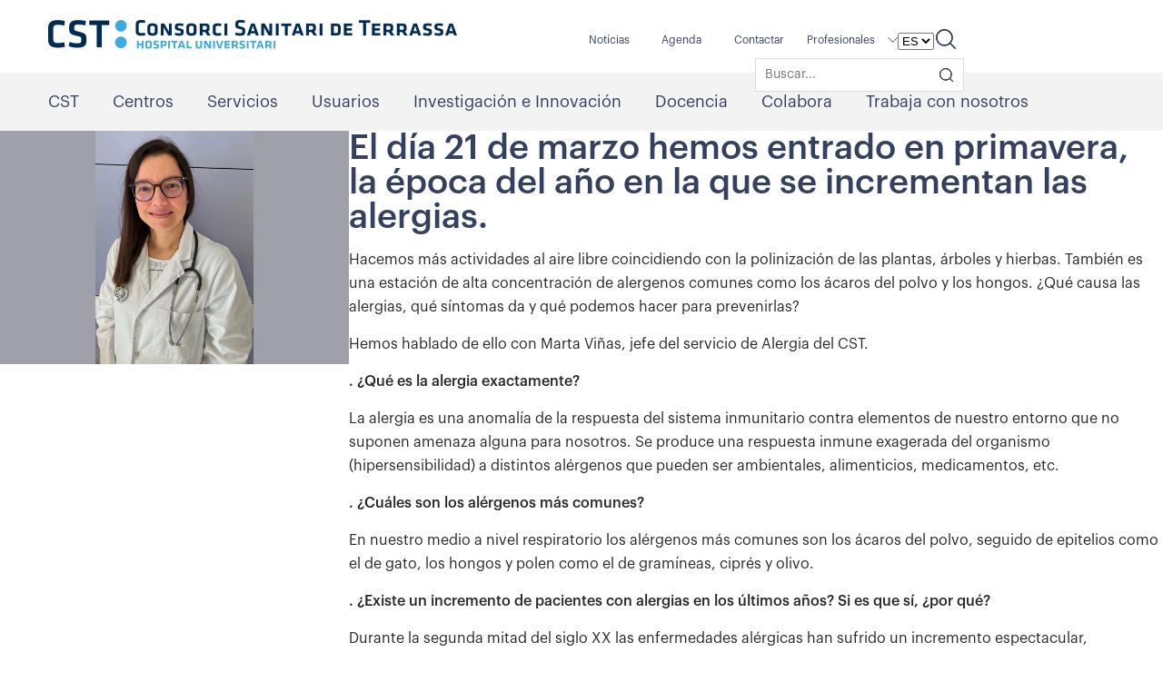

--- FILE ---
content_type: text/html; charset=UTF-8
request_url: https://cst.cat/es/tag/polen-es/
body_size: 30629
content:
<!doctype html>
<html lang="es-ES">

<head><meta charset="UTF-8" /><script>if(navigator.userAgent.match(/MSIE|Internet Explorer/i)||navigator.userAgent.match(/Trident\/7\..*?rv:11/i)){var href=document.location.href;if(!href.match(/[?&]nowprocket/)){if(href.indexOf("?")==-1){if(href.indexOf("#")==-1){document.location.href=href+"?nowprocket=1"}else{document.location.href=href.replace("#","?nowprocket=1#")}}else{if(href.indexOf("#")==-1){document.location.href=href+"&nowprocket=1"}else{document.location.href=href.replace("#","&nowprocket=1#")}}}}</script><script>(()=>{class RocketLazyLoadScripts{constructor(){this.v="1.2.6",this.triggerEvents=["keydown","mousedown","mousemove","touchmove","touchstart","touchend","wheel"],this.userEventHandler=this.t.bind(this),this.touchStartHandler=this.i.bind(this),this.touchMoveHandler=this.o.bind(this),this.touchEndHandler=this.h.bind(this),this.clickHandler=this.u.bind(this),this.interceptedClicks=[],this.interceptedClickListeners=[],this.l(this),window.addEventListener("pageshow",(t=>{this.persisted=t.persisted,this.everythingLoaded&&this.m()})),this.CSPIssue=sessionStorage.getItem("rocketCSPIssue"),document.addEventListener("securitypolicyviolation",(t=>{this.CSPIssue||"script-src-elem"!==t.violatedDirective||"data"!==t.blockedURI||(this.CSPIssue=!0,sessionStorage.setItem("rocketCSPIssue",!0))})),document.addEventListener("DOMContentLoaded",(()=>{this.k()})),this.delayedScripts={normal:[],async:[],defer:[]},this.trash=[],this.allJQueries=[]}p(t){document.hidden?t.t():(this.triggerEvents.forEach((e=>window.addEventListener(e,t.userEventHandler,{passive:!0}))),window.addEventListener("touchstart",t.touchStartHandler,{passive:!0}),window.addEventListener("mousedown",t.touchStartHandler),document.addEventListener("visibilitychange",t.userEventHandler))}_(){this.triggerEvents.forEach((t=>window.removeEventListener(t,this.userEventHandler,{passive:!0}))),document.removeEventListener("visibilitychange",this.userEventHandler)}i(t){"HTML"!==t.target.tagName&&(window.addEventListener("touchend",this.touchEndHandler),window.addEventListener("mouseup",this.touchEndHandler),window.addEventListener("touchmove",this.touchMoveHandler,{passive:!0}),window.addEventListener("mousemove",this.touchMoveHandler),t.target.addEventListener("click",this.clickHandler),this.L(t.target,!0),this.S(t.target,"onclick","rocket-onclick"),this.C())}o(t){window.removeEventListener("touchend",this.touchEndHandler),window.removeEventListener("mouseup",this.touchEndHandler),window.removeEventListener("touchmove",this.touchMoveHandler,{passive:!0}),window.removeEventListener("mousemove",this.touchMoveHandler),t.target.removeEventListener("click",this.clickHandler),this.L(t.target,!1),this.S(t.target,"rocket-onclick","onclick"),this.M()}h(){window.removeEventListener("touchend",this.touchEndHandler),window.removeEventListener("mouseup",this.touchEndHandler),window.removeEventListener("touchmove",this.touchMoveHandler,{passive:!0}),window.removeEventListener("mousemove",this.touchMoveHandler)}u(t){t.target.removeEventListener("click",this.clickHandler),this.L(t.target,!1),this.S(t.target,"rocket-onclick","onclick"),this.interceptedClicks.push(t),t.preventDefault(),t.stopPropagation(),t.stopImmediatePropagation(),this.M()}O(){window.removeEventListener("touchstart",this.touchStartHandler,{passive:!0}),window.removeEventListener("mousedown",this.touchStartHandler),this.interceptedClicks.forEach((t=>{t.target.dispatchEvent(new MouseEvent("click",{view:t.view,bubbles:!0,cancelable:!0}))}))}l(t){EventTarget.prototype.addEventListenerWPRocketBase=EventTarget.prototype.addEventListener,EventTarget.prototype.addEventListener=function(e,i,o){"click"!==e||t.windowLoaded||i===t.clickHandler||t.interceptedClickListeners.push({target:this,func:i,options:o}),(this||window).addEventListenerWPRocketBase(e,i,o)}}L(t,e){this.interceptedClickListeners.forEach((i=>{i.target===t&&(e?t.removeEventListener("click",i.func,i.options):t.addEventListener("click",i.func,i.options))})),t.parentNode!==document.documentElement&&this.L(t.parentNode,e)}D(){return new Promise((t=>{this.P?this.M=t:t()}))}C(){this.P=!0}M(){this.P=!1}S(t,e,i){t.hasAttribute&&t.hasAttribute(e)&&(event.target.setAttribute(i,event.target.getAttribute(e)),event.target.removeAttribute(e))}t(){this._(this),"loading"===document.readyState?document.addEventListener("DOMContentLoaded",this.R.bind(this)):this.R()}k(){let t=[];document.querySelectorAll("script[type=rocketlazyloadscript][data-rocket-src]").forEach((e=>{let i=e.getAttribute("data-rocket-src");if(i&&!i.startsWith("data:")){0===i.indexOf("//")&&(i=location.protocol+i);try{const o=new URL(i).origin;o!==location.origin&&t.push({src:o,crossOrigin:e.crossOrigin||"module"===e.getAttribute("data-rocket-type")})}catch(t){}}})),t=[...new Map(t.map((t=>[JSON.stringify(t),t]))).values()],this.T(t,"preconnect")}async R(){this.lastBreath=Date.now(),this.j(this),this.F(this),this.I(),this.W(),this.q(),await this.A(this.delayedScripts.normal),await this.A(this.delayedScripts.defer),await this.A(this.delayedScripts.async);try{await this.U(),await this.H(this),await this.J()}catch(t){console.error(t)}window.dispatchEvent(new Event("rocket-allScriptsLoaded")),this.everythingLoaded=!0,this.D().then((()=>{this.O()})),this.N()}W(){document.querySelectorAll("script[type=rocketlazyloadscript]").forEach((t=>{t.hasAttribute("data-rocket-src")?t.hasAttribute("async")&&!1!==t.async?this.delayedScripts.async.push(t):t.hasAttribute("defer")&&!1!==t.defer||"module"===t.getAttribute("data-rocket-type")?this.delayedScripts.defer.push(t):this.delayedScripts.normal.push(t):this.delayedScripts.normal.push(t)}))}async B(t){if(await this.G(),!0!==t.noModule||!("noModule"in HTMLScriptElement.prototype))return new Promise((e=>{let i;function o(){(i||t).setAttribute("data-rocket-status","executed"),e()}try{if(navigator.userAgent.indexOf("Firefox/")>0||""===navigator.vendor||this.CSPIssue)i=document.createElement("script"),[...t.attributes].forEach((t=>{let e=t.nodeName;"type"!==e&&("data-rocket-type"===e&&(e="type"),"data-rocket-src"===e&&(e="src"),i.setAttribute(e,t.nodeValue))})),t.text&&(i.text=t.text),i.hasAttribute("src")?(i.addEventListener("load",o),i.addEventListener("error",(function(){i.setAttribute("data-rocket-status","failed-network"),e()})),setTimeout((()=>{i.isConnected||e()}),1)):(i.text=t.text,o()),t.parentNode.replaceChild(i,t);else{const i=t.getAttribute("data-rocket-type"),s=t.getAttribute("data-rocket-src");i?(t.type=i,t.removeAttribute("data-rocket-type")):t.removeAttribute("type"),t.addEventListener("load",o),t.addEventListener("error",(i=>{this.CSPIssue&&i.target.src.startsWith("data:")?(console.log("WPRocket: data-uri blocked by CSP -> fallback"),t.removeAttribute("src"),this.B(t).then(e)):(t.setAttribute("data-rocket-status","failed-network"),e())})),s?(t.removeAttribute("data-rocket-src"),t.src=s):t.src="data:text/javascript;base64,"+window.btoa(unescape(encodeURIComponent(t.text)))}}catch(i){t.setAttribute("data-rocket-status","failed-transform"),e()}}));t.setAttribute("data-rocket-status","skipped")}async A(t){const e=t.shift();return e&&e.isConnected?(await this.B(e),this.A(t)):Promise.resolve()}q(){this.T([...this.delayedScripts.normal,...this.delayedScripts.defer,...this.delayedScripts.async],"preload")}T(t,e){var i=document.createDocumentFragment();t.forEach((t=>{const o=t.getAttribute&&t.getAttribute("data-rocket-src")||t.src;if(o&&!o.startsWith("data:")){const s=document.createElement("link");s.href=o,s.rel=e,"preconnect"!==e&&(s.as="script"),t.getAttribute&&"module"===t.getAttribute("data-rocket-type")&&(s.crossOrigin=!0),t.crossOrigin&&(s.crossOrigin=t.crossOrigin),t.integrity&&(s.integrity=t.integrity),i.appendChild(s),this.trash.push(s)}})),document.head.appendChild(i)}j(t){let e={};function i(i,o){return e[o].eventsToRewrite.indexOf(i)>=0&&!t.everythingLoaded?"rocket-"+i:i}function o(t,o){!function(t){e[t]||(e[t]={originalFunctions:{add:t.addEventListener,remove:t.removeEventListener},eventsToRewrite:[]},t.addEventListener=function(){arguments[0]=i(arguments[0],t),e[t].originalFunctions.add.apply(t,arguments)},t.removeEventListener=function(){arguments[0]=i(arguments[0],t),e[t].originalFunctions.remove.apply(t,arguments)})}(t),e[t].eventsToRewrite.push(o)}function s(e,i){let o=e[i];e[i]=null,Object.defineProperty(e,i,{get:()=>o||function(){},set(s){t.everythingLoaded?o=s:e["rocket"+i]=o=s}})}o(document,"DOMContentLoaded"),o(window,"DOMContentLoaded"),o(window,"load"),o(window,"pageshow"),o(document,"readystatechange"),s(document,"onreadystatechange"),s(window,"onload"),s(window,"onpageshow");try{Object.defineProperty(document,"readyState",{get:()=>t.rocketReadyState,set(e){t.rocketReadyState=e},configurable:!0}),document.readyState="loading"}catch(t){console.log("WPRocket DJE readyState conflict, bypassing")}}F(t){let e;function i(e){return t.everythingLoaded?e:e.split(" ").map((t=>"load"===t||0===t.indexOf("load.")?"rocket-jquery-load":t)).join(" ")}function o(o){function s(t){const e=o.fn[t];o.fn[t]=o.fn.init.prototype[t]=function(){return this[0]===window&&("string"==typeof arguments[0]||arguments[0]instanceof String?arguments[0]=i(arguments[0]):"object"==typeof arguments[0]&&Object.keys(arguments[0]).forEach((t=>{const e=arguments[0][t];delete arguments[0][t],arguments[0][i(t)]=e}))),e.apply(this,arguments),this}}o&&o.fn&&!t.allJQueries.includes(o)&&(o.fn.ready=o.fn.init.prototype.ready=function(e){return t.domReadyFired?e.bind(document)(o):document.addEventListener("rocket-DOMContentLoaded",(()=>e.bind(document)(o))),o([])},s("on"),s("one"),t.allJQueries.push(o)),e=o}o(window.jQuery),Object.defineProperty(window,"jQuery",{get:()=>e,set(t){o(t)}})}async H(t){const e=document.querySelector("script[data-webpack]");e&&(await async function(){return new Promise((t=>{e.addEventListener("load",t),e.addEventListener("error",t)}))}(),await t.K(),await t.H(t))}async U(){this.domReadyFired=!0;try{document.readyState="interactive"}catch(t){}await this.G(),document.dispatchEvent(new Event("rocket-readystatechange")),await this.G(),document.rocketonreadystatechange&&document.rocketonreadystatechange(),await this.G(),document.dispatchEvent(new Event("rocket-DOMContentLoaded")),await this.G(),window.dispatchEvent(new Event("rocket-DOMContentLoaded"))}async J(){try{document.readyState="complete"}catch(t){}await this.G(),document.dispatchEvent(new Event("rocket-readystatechange")),await this.G(),document.rocketonreadystatechange&&document.rocketonreadystatechange(),await this.G(),window.dispatchEvent(new Event("rocket-load")),await this.G(),window.rocketonload&&window.rocketonload(),await this.G(),this.allJQueries.forEach((t=>t(window).trigger("rocket-jquery-load"))),await this.G();const t=new Event("rocket-pageshow");t.persisted=this.persisted,window.dispatchEvent(t),await this.G(),window.rocketonpageshow&&window.rocketonpageshow({persisted:this.persisted}),this.windowLoaded=!0}m(){document.onreadystatechange&&document.onreadystatechange(),window.onload&&window.onload(),window.onpageshow&&window.onpageshow({persisted:this.persisted})}I(){const t=new Map;document.write=document.writeln=function(e){const i=document.currentScript;i||console.error("WPRocket unable to document.write this: "+e);const o=document.createRange(),s=i.parentElement;let n=t.get(i);void 0===n&&(n=i.nextSibling,t.set(i,n));const c=document.createDocumentFragment();o.setStart(c,0),c.appendChild(o.createContextualFragment(e)),s.insertBefore(c,n)}}async G(){Date.now()-this.lastBreath>45&&(await this.K(),this.lastBreath=Date.now())}async K(){return document.hidden?new Promise((t=>setTimeout(t))):new Promise((t=>requestAnimationFrame(t)))}N(){this.trash.forEach((t=>t.remove()))}static run(){const t=new RocketLazyLoadScripts;t.p(t)}}RocketLazyLoadScripts.run()})();</script>
    
    <meta name="viewport" content="width=device-width, initial-scale=1" />
    <meta name="msapplication-TileColor" content="#da532c">
    <meta name="theme-color" content="#ffffff">

        

    <meta name='robots' content='index, follow, max-image-preview:large, max-snippet:-1, max-video-preview:-1' />
<link rel="alternate" hreflang="ca" href="https://cst.cat/tag/polen/" />
<link rel="alternate" hreflang="es" href="https://cst.cat/es/tag/polen-es/" />
<link rel="alternate" hreflang="x-default" href="https://cst.cat/tag/polen/" />

	<!-- This site is optimized with the Yoast SEO plugin v22.6 - https://yoast.com/wordpress/plugins/seo/ -->
	<title>Arxius de polen - CST</title><style id="rocket-critical-css">body:after{content:url(https://cst.cat/wp-content/plugins/instagram-feed/img/sbi-sprite.png);display:none}.wp-block-columns{align-items:normal!important;box-sizing:border-box;display:flex;flex-wrap:wrap!important}@media (min-width:782px){.wp-block-columns{flex-wrap:nowrap!important}}@media (max-width:781px){.wp-block-columns:not(.is-not-stacked-on-mobile)>.wp-block-column{flex-basis:100%!important}}@media (min-width:782px){.wp-block-columns:not(.is-not-stacked-on-mobile)>.wp-block-column{flex-basis:0;flex-grow:1}.wp-block-columns:not(.is-not-stacked-on-mobile)>.wp-block-column[style*=flex-basis]{flex-grow:0}}.wp-block-column{flex-grow:1;min-width:0;overflow-wrap:break-word;word-break:break-word}.wp-block-image img{box-sizing:border-box;height:auto;max-width:100%;vertical-align:bottom}ul{box-sizing:border-box}:root{--wp--preset--font-size--normal:16px;--wp--preset--font-size--huge:42px}body{padding:0px;margin:0px;background:#ffffff;font-size:16px;color:#2a2a2a;line-height:20px;font-family:'Graphik-Regular';counter-reset:chapter}figure,header,section{display:block;margin:0;padding:0}a,img{border:medium none}a{color:#2a2a2a;text-decoration:none}div{margin:0;padding:0}p{font-size:16px;line-height:24px;padding:0px;margin:0px;color:#2a2a2a}h2,h3{font-weight:normal;padding:0px;margin:0px;line-height:30px}a{color:#2a2a2a;outline:none}ul,li{list-style:none}:focus{outline:none}ul{list-style-type:none;padding:0px;margin:0px}*{-webkit-box-sizing:border-box;-moz-box-sizing:border-box;box-sizing:border-box}*:before,*:after{-webkit-box-sizing:border-box;-moz-box-sizing:border-box;box-sizing:border-box}.row{width:1175px;margin:auto;padding:0px}header{float:left;width:100%;position:relative;z-index:99}.top-menu{float:left;width:100%;background:#ffffff;padding:22px 0}.top-menu .logo{float:left;width:auto}.top-menu .logo a{float:left;width:auto}.top-menu .logo img{float:left;width:auto}.top-menu .mob-logo{float:left;width:auto;display:none;text-align:center;position:relative;left:0;right:0;margin:0 auto;text-align:center;z-index:9}.top-menu .mob-logo a{float:none;width:auto}.top-menu .mob-logo img{float:none;width:auto;display:inline-block}.top-menu .top-rgt{float:right;width:auto}.top-menu .top-rgt .lang-select{float:left;width:auto;margin-right:38px;position:relative;top:10px}.newsletter-sec{float:left;width:100%;background:#00addf url(https://cst.cat/wp-content/themes/cst/assets/images/desktop/background-newsletter.jpg) no-repeat 6% 0px;padding:0}.newsletter-pad{float:left;width:100%;padding:50px 0 40px}.newsletter-txt{float:left;width:49%;padding-right:40px}.newsletter-txt h2{font-size:40px;font-family:'Graphik-Semibold';color:#ffffff;line-height:40px;padding-bottom:10px}.newsletter-txt p{font-size:24px;font-family:'Graphik-Light';color:#ffffff;line-height:24px;letter-spacing:0.5px}.newsletter-frm{float:left;width:51%}.newsletter-frm .frm-inputs{float:left;max-width:550px;width:100%;background:#ffffff;border-radius:25px;height:46px;padding:3px;margin-bottom:15px}.newsletter-frm .frm-inputs input[type="text"]{float:left;width:calc(100% - 140px);background:none;border:none;padding:0 10px 0 20px;border-radius:25px;font-family:'Graphik-Regular';color:#354060;font-size:14px;line-height:42px}.newsletter-frm .frm-inputs input[type="submit"]{float:right;width:125px;background:#354060;border:none;padding:0px;border-radius:25px;font-family:'Graphik-Medium';color:#ffffff;font-size:14px;line-height:40px;text-transform:uppercase;text-align:center;letter-spacing:1px}.newsletter-frm .frm-checkbox{float:left;width:100%;padding-left:25px}.newsletter-frm .frm-checkbox .chkbox{float:left;width:100%;margin:5px 0;position:relative}.newsletter-frm .frm-checkbox .chkbox input{height:1px;left:0;position:absolute;top:0;visibility:hidden;width:1px}.newsletter-frm .frm-checkbox label{letter-spacing:0.4px;float:left;width:100%;font-family:'Graphik-Light';color:#ffffff;font-size:14px;position:relative;width:auto;line-height:20px;padding-left:38px}.newsletter-frm .frm-checkbox .chkbox label::before{content:"";position:absolute;top:0;left:0;width:18px;height:18px;background:#ffffff;border:2px solid #ffffff;border-radius:3px}.newsletter-frm .frm-checkbox .mob-sub-btn{float:left;width:100%;text-align:center;display:none;margin-top:18px;margin-left:-10px}.newsletter-frm .frm-checkbox input[type="submit"]{float:none;width:127px;height:40px;background:#354060;border:1px solid #354060;padding:0px;border-radius:25px;font-family:'Graphik-Medium';color:#ffffff;font-size:14px;line-height:38px;text-transform:uppercase;text-align:center;letter-spacing:1px}.top-menu-sec{float:left;width:100%}.top-main{float:left;width:100%;background:#f3f3f3}.mobile-accordion{float:left;width:100%}.mobile-menu{position:fixed;top:60px;bottom:0;width:100%;z-index:99;overflow-y:auto;overflow-x:hidden;padding:0px;opacity:0;visibility:hidden;background:#00addf;border-bottom:1px solid #f0f0f0}.m-menu{width:30px;height:30px;margin:10px 0 0 0;-webkit-transform:rotate(0deg);-moz-transform:rotate(0deg);-o-transform:rotate(0deg);transform:rotate(0deg);float:right;position:relative;top:0px;display:none;z-index:99}.m-menu a{display:block}.m-menu span{display:block;position:absolute;height:2px;width:27px;background:#353f62;border-radius:0px;opacity:1;left:0;-webkit-transform:rotate(0deg);-moz-transform:rotate(0deg);-o-transform:rotate(0deg);transform:rotate(0deg)}.m-menu span:nth-child(1){top:0px;-webkit-transform-origin:left center;-moz-transform-origin:left center;-o-transform-origin:left center;transform-origin:left center}.m-menu span:nth-child(2){top:8px;-webkit-transform-origin:left center;-moz-transform-origin:left center;-o-transform-origin:left center;transform-origin:left center}.m-menu span:nth-child(3){top:16px;-webkit-transform-origin:left center;-moz-transform-origin:left center;-o-transform-origin:left center;transform-origin:left center}.mobile-top{float:left;width:100%;margin:20px 0 10px}.search-frm-field{position:absolute;top:32px;right:40px;background:#fff;width:230px;z-index:999;overflow:hidden;opacity:0;display:none;border:1px solid #ddd}.search-frm-field input[type="text"]{border:none;background:none;line-height:35px;width:190px;padding:0 0 0 10px;height:auto;color:#333333;font-size:14px;font-family:'Graphik-Regular';margin-top:0px}.search-frm-field input[type="submit"]{float:right;border:none;width:16px;height:16px;background:none;margin:10px 10px 0 0;background-size:100%}.search-form.open-form .search-frm-field{display:block;opacity:1}.mobile-search{float:left;position:fixed;top:60px;background:#78d7d3;width:100%;padding:25px 0px 20px;opacity:0;visibility:hidden}.mobile-frm-field{float:left;width:82%;background:#fff;border-radius:50px;height:42px;line-height:42px;padding:0 12px;border:0px solid #ddd}.mobile-search input[type="text"]{border:none;background:none;line-height:35px;width:82%;padding:0 0 0 10px;height:auto;color:#333333;font-size:14px;font-family:'Graphik-Regular';margin-top:0px}.mobile-search input[type="submit"]{float:right;border:none;width:19px;height:19px;background:url(https://cst.cat/wp-content/themes/cst/assets/images/desktop/header-search.svg) no-repeat 0 0;margin:12px 10px 0 0;background-size:100%}.mobile-search a.close{float:right;margin:6px 10px 15px 0;border-radius:50px;width:30px;height:30px;text-align:center;line-height:32px;border:1px solid #354060}.mobile-search a.close img{width:13px}.acces-lft{width:26%;float:left;margin-right:4%}.acces-lft img{width:100%;float:left}.acces-rgt{width:70%;float:right}.acces-rgt h2{width:100%;float:left;color:#353f60;font-family:'Graphik-Semibold';font-size:24px;line-height:28px;text-align:left;margin-bottom:20px}.acces-rgt p{width:100%;float:left;font-family:'Graphik-Regular';font-size:16px;line-height:27px;margin-bottom:20px;color:#545454}@font-face{font-family:'Graphik-Regular';src:url(https://cst.cat/wp-content/themes/cst/assets/css/fonts/GraphikRegular.eot);src:url(https://cst.cat/wp-content/themes/cst/assets/css/fonts/GraphikRegular.eot?#iefix) format('embedded-opentype'),url(https://cst.cat/wp-content/themes/cst/assets/css/fonts/GraphikRegular.woff2) format('woff2'),url(https://cst.cat/wp-content/themes/cst/assets/css/fonts/GraphikRegular.woff) format('woff'),url(https://cst.cat/wp-content/themes/cst/assets/css/fonts/GraphikRegular.ttf) format('truetype'),url(https://cst.cat/wp-content/themes/cst/assets/css/fonts/GraphikRegular.svg#Graphik-Regular) format('svg');font-display:swap}@font-face{font-family:'Graphik-Light';src:url(https://cst.cat/wp-content/themes/cst/assets/css/fonts/GraphikLight.eot);src:url(https://cst.cat/wp-content/themes/cst/assets/css/fonts/GraphikLight.eot?#iefix) format('embedded-opentype'),url(https://cst.cat/wp-content/themes/cst/assets/css/fonts/GraphikLight.woff2) format('woff2'),url(https://cst.cat/wp-content/themes/cst/assets/css/fonts/GraphikLight.woff) format('woff'),url(https://cst.cat/wp-content/themes/cst/assets/css/fonts/GraphikLight.ttf) format('truetype'),url(https://cst.cat/wp-content/themes/cst/assets/css/fonts/GraphikLight.svg#Graphik-Light) format('svg');font-display:swap}@font-face{font-family:'Graphik-Medium';src:url(https://cst.cat/wp-content/themes/cst/assets/css/fonts/GraphikMedium.eot);src:url(https://cst.cat/wp-content/themes/cst/assets/css/fonts/GraphikMedium.eot?#iefix) format('embedded-opentype'),url(https://cst.cat/wp-content/themes/cst/assets/css/fonts/GraphikMedium.woff2) format('woff2'),url(https://cst.cat/wp-content/themes/cst/assets/css/fonts/GraphikMedium.woff) format('woff'),url(https://cst.cat/wp-content/themes/cst/assets/css/fonts/GraphikMedium.ttf) format('truetype'),url(https://cst.cat/wp-content/themes/cst/assets/css/fonts/GraphikMedium.svg#Graphik-Medium) format('svg');font-display:swap}@font-face{font-family:'Graphik-Semibold';src:url(https://cst.cat/wp-content/themes/cst/assets/css/fonts/GraphikSemibold.eot);src:url(https://cst.cat/wp-content/themes/cst/assets/css/fonts/GraphikSemibold.eot?#iefix) format('embedded-opentype'),url(https://cst.cat/wp-content/themes/cst/assets/css/fonts/GraphikSemibold.woff2) format('woff2'),url(https://cst.cat/wp-content/themes/cst/assets/css/fonts/GraphikSemibold.woff) format('woff'),url(https://cst.cat/wp-content/themes/cst/assets/css/fonts/GraphikSemibold.ttf) format('truetype'),url(https://cst.cat/wp-content/themes/cst/assets/css/fonts/GraphikSemibold.svg#Graphik-Semibold) format('svg');font-display:swap}@CHARSET "UTF-8";.cbp-hrmenu{display:block;width:100%;float:left;padding:0px;margin-top:0px;font-size:17px;text-transform:none}.cbp-hrmenu ul{margin:0;padding:0;list-style-type:none}.cbp-hrmenu>ul,.cbp-hrmenu .cbp-hrsub-inner{margin:0 auto}.cbp-hrmenu>ul>li{display:inline-block;padding:0px 0px;margin-right:32px}.cbp-hrmenu ul li:last-child{padding-right:0px}.cbp-hrmenu>ul>li>a{position:relative;display:block;color:#353f60;text-decoration:none;padding:20px 0 20px;font-size:18px;line-height:24px;font-family:'Graphik-Regular'}.cbp-hrmenu>ul>li:last-child{margin-right:0}.cbp-hrmenu>ul>li:first-child{padding-left:0}.cbp-hrmenu .cbp-hrsub{position:absolute;background:#f8f9fb;padding:50px 0px;left:0;right:0;z-index:99;text-align:left;visibility:hidden;overflow:hidden;-webkit-transform:scaleY(0);-khtml-transform:scaleY(0);-moz-transform:scaleY(0);-ms-transform:scaleY(0);-o-transform:scaleY(0);transform:scaleY(0);-webkit-transform-origin:0 0;-khtml-transform-origin:0 0;-moz-transform-origin:0 0;-ms-transform-origin:0 0;-o-transform-origin:0 0;transform-origin:0 0;position:absolute;margin-bottom:0;border:0px solid transparent;box-shadow:0 0 50px 0 rgba(0,0,0,0.30);height:100vh}.cbp-hrmenu .cbp-hrsub ul>li>a{padding:0px 0px 0px 0px;color:#264e67;font-size:14px;display:block;line-height:20px}.cbp-hrmenu .cbp-hrsub ul>li{display:inline-block}.cbp-hrmenu .cbp-hrsub-inner>div{background:#f8f9fb;float:left;margin:0;padding:0}.cbp-hrmenu .cbp-hrsub-inner>div:last-child{margin:0}.cbp-hrmenu .cbp-hrsub-inner:before,.cbp-hrmenu .cbp-hrsub-inner:after{content:" ";display:table}.cbp-hrmenu .cbp-hrsub-inner:after{clear:both}.cbp-hrmenu .cbp-hrsub-inner .menu-fullwidth{float:left;width:100%}.cbp-hrmenu .cbp-hrsub-inner h2{font-size:24px;line-height:30px;color:#353f60;font-family:'Graphik-Semibold';margin-bottom:20px}.cbp-hrmenu .cbp-hrsub-inner .col-1{float:left;width:32%;margin-right:5%}.accordionjs{position:relative;margin:0;padding:0;list-style:none;margin-top:10px;margin-bottom:20px}.mCustomScrollbar{-ms-touch-action:pinch-zoom;touch-action:pinch-zoom}.wp-block-columns{clear:both}html{scroll-padding-top:10rem}strong{font-family:'Graphik-Medium'}.cbp-hrmenu .cbp-hrsub{box-shadow:0 0 50px 0 rgb(0 0 0 / 30%)!important}#page>.wp-block-columns>.wp-block-column>h2{width:100%;font-family:'Graphik-Medium';font-size:38px;line-height:38px;color:#354060;margin-bottom:15px}#page>.wp-block-columns>.wp-block-column>h2{width:100%;font-family:'Graphik-Medium';font-size:38px;line-height:38px;color:#354060;margin-bottom:15px}#page>.wp-block-columns>.wp-block-column>p{width:100%;font-size:16px;line-height:26px;color:#282828;margin-bottom:15px;word-break:break-word}#page>.wp-block-columns>.wp-block-column>p strong{font-weight:normal;font-family:'Graphik-Medium'}.wp-block-image img{object-fit:scale-down;height:auto}.widget-header .wp-block-columns{margin-bottom:0;gap:1em}.widget-header .wp-block-columns .wp-block-column:not(:first-child){margin-left:5px!important}a.hd-shr{margin-top:10px;background:url(https://cst.cat/wp-content/themes/cst/assets/images/desktop/header-share.svg) no-repeat 0 0;width:22px;height:22px;display:inline-block}.widget-header-mobile{display:none}.widget_sistems_language_switcher_widget{margin-top:3px}a.com{float:left;width:164px;text-align:center;height:40px;background:#00addf;padding:3px 30px;font-size:12px;color:#ffffff;line-height:34px;border-radius:25px;border:solid 1px transparent}.widget_sistems_search_widget{margin-top:10px;position:relative}.widget_sistems_search_widget a.hd-srch{background:url(https://cst.cat/wp-content/themes/cst/assets/images/desktop/header-search.svg) no-repeat 0 0;width:22px;height:22px;display:inline-block}.widget_sistems_search_widget .search-frm-field{right:0}.widget_sistems_search_widget .search-frm-field input[type="submit"]{background:url(https://cst.cat/wp-content/themes/cst/assets/images/desktop/header-search.svg) no-repeat center center;background-size:100%}.mobile-top a.hd-srch{background-image:url(https://cst.cat/wp-content/themes/cst/assets/images/desktop/header-search-w.svg)}.mobile-top a.hd-shr{background-image:url(https://cst.cat/wp-content/themes/cst/assets/images/desktop/header-share-w.svg)}.cbp-hrmenu .cbp-hrsub{height:auto!important;padding-top:30px;padding-bottom:15px}.widget-header .enlace-widget-header{min-width:75px}.widget-header .enlace-widget-header a{text-indent:0px;color:#354060;font-size:12px;font-family:'Graphik-Regular';float:left;position:relative;top:10px}.widget-header .widget_nav_menu .menu>li>a{background:url(https://cst.cat/wp-content/themes/cst/assets/images/desktop/select-arw.svg) no-repeat 0 0;background-position-x:right;background-position-y:center;padding-right:10px;width:100px;margin-right:30px;background-size:11px 6px}.top-menu .top-rgt .lang-select{margin-left:20px}.widget-header .widget_nav_menu .menu-item-has-children{padding-top:2px;position:relative}.widget-header .widget_nav_menu .menu-item-has-children .sub-menu{display:none;position:absolute;z-index:2;top:30px;background:#fff;padding:5px 20px;width:auto;min-width:180px;border:1px solid #d7d7d7;padding-top:0;height:80px;overflow:hidden;overflow-y:auto}.cbp-hrmenu .cbp-hrsub-inner .col-1{float:left;width:28%;margin-right:5%}.demo-accordion{display:none}.widget.widget_sistems_button_widget{width:75px}div#sistems_button_widget-1{display:none}.mobile-top .widget_sistems_button_widget{display:none}.wp-block-image img{width:auto;height:auto;object-fit:contain}body.post-post .wp-block-image img{width:100%}input[type="submit"],input[type="text"]{-webkit-appearance:none;border-radius:4px;-webkit-border-radius:4px;-moz-border-radius:4px;-o-border-radius:4px}@media only screen and (max-width:1280px){body{overflow-x:hidden}}@media screen and (min-width:1024px) and (max-width:1279px){img{max-width:100%}.row{width:1000px}.cbp-hrmenu .cbp-hrsub-inner .col-1{width:29%;margin-right:4%}}@media screen and (min-width:768px) and (max-width:1023px){img{max-width:100%}.row{width:750px}.top-menu .logo{width:50%}.top-menu .top-rgt .lang-select{margin-right:25px}.newsletter-frm .frm-checkbox label{padding-left:30px}.newsletter-txt h2{font-size:32px;line-height:38px}.newsletter-txt p{font-size:18px}.newsletter-pad{padding:40px 0 35px}.cbp-hrmenu>ul>li{margin-right:12px}.cbp-hrmenu>ul>li>a{font-size:16px}.cbp-hrmenu .cbp-hrsub-inner .col-1{width:31%;margin-right:3%}.cbp-hrmenu .cbp-hrsub-inner h2{margin-bottom:10px}}@media screen and (max-width:767px){img{max-width:100%}.row{width:100%;padding:0px 12px}.m-menu{display:block}.top-menu{padding:12px 0 16px;height:60px}.top-menu .logo{display:none}.top-menu .top-rgt .lang-select{z-index:99;margin-right:0;top:auto}.top-menu .top-rgt{float:left;position:relative;width:100%;display:flex;align-items:center}.top-menu .mob-logo{display:inline-block}.top-main{display:none}.newsletter-sec{background:#00addf}.newsletter-pad{padding:30px 0 30px}.newsletter-txt{width:100%;padding-right:0px;text-align:center;margin-bottom:20px}.newsletter-frm{width:100%}.newsletter-frm .frm-inputs{max-width:100%}.newsletter-frm .frm-inputs input[type="submit"]{display:none}.newsletter-txt h2{font-size:36px}.newsletter-txt p{font-size:22px}.newsletter-frm .frm-checkbox .mob-sub-btn{display:block}.newsletter-frm .frm-checkbox{padding-left:18px}.newsletter-frm .frm-checkbox label{padding-left:30px;font-size:13px;line-height:18px}.newsletter-frm .frm-inputs input[type="text"]{width:100%;color:#a0a0a0}.acces-lft{width:100%}.acces-rgt{width:100%}.acces-rgt h2{font-size:22px;line-height:22px;margin-bottom:10px}.acces-rgt p{font-size:15px;line-height:24px;margin-bottom:10px}body{counter-reset:chapter 1}}@media screen and (max-width:639px){.newsletter-txt h2{font-size:24px;line-height:26px}.newsletter-txt p{font-size:16px;line-height:22px}}@media screen and (max-width:767px){.widget-header{display:none}.widget-header-mobile{display:flex}#page>.wp-block-columns>.wp-block-column>h2{font-size:26px;line-height:28px;margin-bottom:15px}#page>.wp-block-columns>.wp-block-column>p{font-size:15px;line-height:24px}.wp-block-image img{max-width:100%;height:auto}}@media (max-width:599px){.widget-header-mobile-inner .wp-block-columns .wp-block-column{flex-basis:inherit!important}}</style>
	<link rel="canonical" href="https://cst.cat/es/tag/polen-es/" />
	<meta property="og:locale" content="es_ES" />
	<meta property="og:type" content="article" />
	<meta property="og:title" content="Arxius de polen - CST" />
	<meta property="og:url" content="https://cst.cat/es/tag/polen-es/" />
	<meta property="og:site_name" content="CST" />
	<meta name="twitter:card" content="summary_large_image" />
	<script type="application/ld+json" class="yoast-schema-graph">{"@context":"https://schema.org","@graph":[{"@type":"CollectionPage","@id":"https://cst.cat/es/tag/polen-es/","url":"https://cst.cat/es/tag/polen-es/","name":"Arxius de polen - CST","isPartOf":{"@id":"https://cst.cat/es/#website"},"primaryImageOfPage":{"@id":"https://cst.cat/es/tag/polen-es/#primaryimage"},"image":{"@id":"https://cst.cat/es/tag/polen-es/#primaryimage"},"thumbnailUrl":"https://cst.cat/wp-content/uploads/2023/03/700x468-28.png","breadcrumb":{"@id":"https://cst.cat/es/tag/polen-es/#breadcrumb"},"inLanguage":"es"},{"@type":"ImageObject","inLanguage":"es","@id":"https://cst.cat/es/tag/polen-es/#primaryimage","url":"https://cst.cat/wp-content/uploads/2023/03/700x468-28.png","contentUrl":"https://cst.cat/wp-content/uploads/2023/03/700x468-28.png","width":700,"height":468},{"@type":"BreadcrumbList","@id":"https://cst.cat/es/tag/polen-es/#breadcrumb","itemListElement":[{"@type":"ListItem","position":1,"name":"Inici","item":"https://cst.cat/es/"},{"@type":"ListItem","position":2,"name":"polen"}]},{"@type":"WebSite","@id":"https://cst.cat/es/#website","url":"https://cst.cat/es/","name":"CST","description":"","publisher":{"@id":"https://cst.cat/es/#organization"},"potentialAction":[{"@type":"SearchAction","target":{"@type":"EntryPoint","urlTemplate":"https://cst.cat/es/?s={search_term_string}"},"query-input":"required name=search_term_string"}],"inLanguage":"es"},{"@type":"Organization","@id":"https://cst.cat/es/#organization","name":"Consorci Sanitari de Terrassa","url":"https://cst.cat/es/","logo":{"@type":"ImageObject","inLanguage":"es","@id":"https://cst.cat/es/#/schema/logo/image/","url":"https://cst.cat/wp-content/uploads/2021/09/logo-header.svg","contentUrl":"https://cst.cat/wp-content/uploads/2021/09/logo-header.svg","width":90,"height":32,"caption":"Consorci Sanitari de Terrassa"},"image":{"@id":"https://cst.cat/es/#/schema/logo/image/"}}]}</script>
	<!-- / Yoast SEO plugin. -->



<link rel="alternate" type="application/rss+xml" title="CST &raquo; Etiqueta polen del feed" href="https://cst.cat/es/tag/polen-es/feed/" />
<style type="text/css">
img.wp-smiley,
img.emoji {
	display: inline !important;
	border: none !important;
	box-shadow: none !important;
	height: 1em !important;
	width: 1em !important;
	margin: 0 0.07em !important;
	vertical-align: -0.1em !important;
	background: none !important;
	padding: 0 !important;
}
</style>
	<link rel='preload'  href='https://cst.cat/wp-content/plugins/instagram-feed/css/sbi-styles.min.css?ver=6.6.1' data-rocket-async="style" as="style" onload="this.onload=null;this.rel='stylesheet'" onerror="this.removeAttribute('data-rocket-async')"  type='text/css' media='all' />
<link rel='preload'  href='https://cst.cat/wp-includes/css/dist/block-library/style.min.css?ver=6.3.7' data-rocket-async="style" as="style" onload="this.onload=null;this.rel='stylesheet'" onerror="this.removeAttribute('data-rocket-async')"  type='text/css' media='all' />
<style id='safe-svg-svg-icon-style-inline-css' type='text/css'>
.safe-svg-cover{text-align:center}.safe-svg-cover .safe-svg-inside{display:inline-block;max-width:100%}.safe-svg-cover svg{height:100%;max-height:100%;max-width:100%;width:100%}

</style>
<style id='classic-theme-styles-inline-css' type='text/css'>
/*! This file is auto-generated */
.wp-block-button__link{color:#fff;background-color:#32373c;border-radius:9999px;box-shadow:none;text-decoration:none;padding:calc(.667em + 2px) calc(1.333em + 2px);font-size:1.125em}.wp-block-file__button{background:#32373c;color:#fff;text-decoration:none}
</style>
<style id='global-styles-inline-css' type='text/css'>
body{--wp--preset--color--black: #000000;--wp--preset--color--cyan-bluish-gray: #abb8c3;--wp--preset--color--white: #ffffff;--wp--preset--color--pale-pink: #f78da7;--wp--preset--color--vivid-red: #cf2e2e;--wp--preset--color--luminous-vivid-orange: #ff6900;--wp--preset--color--luminous-vivid-amber: #fcb900;--wp--preset--color--light-green-cyan: #7bdcb5;--wp--preset--color--vivid-green-cyan: #00d084;--wp--preset--color--pale-cyan-blue: #8ed1fc;--wp--preset--color--vivid-cyan-blue: #0693e3;--wp--preset--color--vivid-purple: #9b51e0;--wp--preset--gradient--vivid-cyan-blue-to-vivid-purple: linear-gradient(135deg,rgba(6,147,227,1) 0%,rgb(155,81,224) 100%);--wp--preset--gradient--light-green-cyan-to-vivid-green-cyan: linear-gradient(135deg,rgb(122,220,180) 0%,rgb(0,208,130) 100%);--wp--preset--gradient--luminous-vivid-amber-to-luminous-vivid-orange: linear-gradient(135deg,rgba(252,185,0,1) 0%,rgba(255,105,0,1) 100%);--wp--preset--gradient--luminous-vivid-orange-to-vivid-red: linear-gradient(135deg,rgba(255,105,0,1) 0%,rgb(207,46,46) 100%);--wp--preset--gradient--very-light-gray-to-cyan-bluish-gray: linear-gradient(135deg,rgb(238,238,238) 0%,rgb(169,184,195) 100%);--wp--preset--gradient--cool-to-warm-spectrum: linear-gradient(135deg,rgb(74,234,220) 0%,rgb(151,120,209) 20%,rgb(207,42,186) 40%,rgb(238,44,130) 60%,rgb(251,105,98) 80%,rgb(254,248,76) 100%);--wp--preset--gradient--blush-light-purple: linear-gradient(135deg,rgb(255,206,236) 0%,rgb(152,150,240) 100%);--wp--preset--gradient--blush-bordeaux: linear-gradient(135deg,rgb(254,205,165) 0%,rgb(254,45,45) 50%,rgb(107,0,62) 100%);--wp--preset--gradient--luminous-dusk: linear-gradient(135deg,rgb(255,203,112) 0%,rgb(199,81,192) 50%,rgb(65,88,208) 100%);--wp--preset--gradient--pale-ocean: linear-gradient(135deg,rgb(255,245,203) 0%,rgb(182,227,212) 50%,rgb(51,167,181) 100%);--wp--preset--gradient--electric-grass: linear-gradient(135deg,rgb(202,248,128) 0%,rgb(113,206,126) 100%);--wp--preset--gradient--midnight: linear-gradient(135deg,rgb(2,3,129) 0%,rgb(40,116,252) 100%);--wp--preset--font-size--small: 13px;--wp--preset--font-size--medium: 20px;--wp--preset--font-size--large: 36px;--wp--preset--font-size--x-large: 42px;--wp--preset--spacing--20: 0.44rem;--wp--preset--spacing--30: 0.67rem;--wp--preset--spacing--40: 1rem;--wp--preset--spacing--50: 1.5rem;--wp--preset--spacing--60: 2.25rem;--wp--preset--spacing--70: 3.38rem;--wp--preset--spacing--80: 5.06rem;--wp--preset--shadow--natural: 6px 6px 9px rgba(0, 0, 0, 0.2);--wp--preset--shadow--deep: 12px 12px 50px rgba(0, 0, 0, 0.4);--wp--preset--shadow--sharp: 6px 6px 0px rgba(0, 0, 0, 0.2);--wp--preset--shadow--outlined: 6px 6px 0px -3px rgba(255, 255, 255, 1), 6px 6px rgba(0, 0, 0, 1);--wp--preset--shadow--crisp: 6px 6px 0px rgba(0, 0, 0, 1);}:where(.is-layout-flex){gap: 0.5em;}:where(.is-layout-grid){gap: 0.5em;}body .is-layout-flow > .alignleft{float: left;margin-inline-start: 0;margin-inline-end: 2em;}body .is-layout-flow > .alignright{float: right;margin-inline-start: 2em;margin-inline-end: 0;}body .is-layout-flow > .aligncenter{margin-left: auto !important;margin-right: auto !important;}body .is-layout-constrained > .alignleft{float: left;margin-inline-start: 0;margin-inline-end: 2em;}body .is-layout-constrained > .alignright{float: right;margin-inline-start: 2em;margin-inline-end: 0;}body .is-layout-constrained > .aligncenter{margin-left: auto !important;margin-right: auto !important;}body .is-layout-constrained > :where(:not(.alignleft):not(.alignright):not(.alignfull)){max-width: var(--wp--style--global--content-size);margin-left: auto !important;margin-right: auto !important;}body .is-layout-constrained > .alignwide{max-width: var(--wp--style--global--wide-size);}body .is-layout-flex{display: flex;}body .is-layout-flex{flex-wrap: wrap;align-items: center;}body .is-layout-flex > *{margin: 0;}body .is-layout-grid{display: grid;}body .is-layout-grid > *{margin: 0;}:where(.wp-block-columns.is-layout-flex){gap: 2em;}:where(.wp-block-columns.is-layout-grid){gap: 2em;}:where(.wp-block-post-template.is-layout-flex){gap: 1.25em;}:where(.wp-block-post-template.is-layout-grid){gap: 1.25em;}.has-black-color{color: var(--wp--preset--color--black) !important;}.has-cyan-bluish-gray-color{color: var(--wp--preset--color--cyan-bluish-gray) !important;}.has-white-color{color: var(--wp--preset--color--white) !important;}.has-pale-pink-color{color: var(--wp--preset--color--pale-pink) !important;}.has-vivid-red-color{color: var(--wp--preset--color--vivid-red) !important;}.has-luminous-vivid-orange-color{color: var(--wp--preset--color--luminous-vivid-orange) !important;}.has-luminous-vivid-amber-color{color: var(--wp--preset--color--luminous-vivid-amber) !important;}.has-light-green-cyan-color{color: var(--wp--preset--color--light-green-cyan) !important;}.has-vivid-green-cyan-color{color: var(--wp--preset--color--vivid-green-cyan) !important;}.has-pale-cyan-blue-color{color: var(--wp--preset--color--pale-cyan-blue) !important;}.has-vivid-cyan-blue-color{color: var(--wp--preset--color--vivid-cyan-blue) !important;}.has-vivid-purple-color{color: var(--wp--preset--color--vivid-purple) !important;}.has-black-background-color{background-color: var(--wp--preset--color--black) !important;}.has-cyan-bluish-gray-background-color{background-color: var(--wp--preset--color--cyan-bluish-gray) !important;}.has-white-background-color{background-color: var(--wp--preset--color--white) !important;}.has-pale-pink-background-color{background-color: var(--wp--preset--color--pale-pink) !important;}.has-vivid-red-background-color{background-color: var(--wp--preset--color--vivid-red) !important;}.has-luminous-vivid-orange-background-color{background-color: var(--wp--preset--color--luminous-vivid-orange) !important;}.has-luminous-vivid-amber-background-color{background-color: var(--wp--preset--color--luminous-vivid-amber) !important;}.has-light-green-cyan-background-color{background-color: var(--wp--preset--color--light-green-cyan) !important;}.has-vivid-green-cyan-background-color{background-color: var(--wp--preset--color--vivid-green-cyan) !important;}.has-pale-cyan-blue-background-color{background-color: var(--wp--preset--color--pale-cyan-blue) !important;}.has-vivid-cyan-blue-background-color{background-color: var(--wp--preset--color--vivid-cyan-blue) !important;}.has-vivid-purple-background-color{background-color: var(--wp--preset--color--vivid-purple) !important;}.has-black-border-color{border-color: var(--wp--preset--color--black) !important;}.has-cyan-bluish-gray-border-color{border-color: var(--wp--preset--color--cyan-bluish-gray) !important;}.has-white-border-color{border-color: var(--wp--preset--color--white) !important;}.has-pale-pink-border-color{border-color: var(--wp--preset--color--pale-pink) !important;}.has-vivid-red-border-color{border-color: var(--wp--preset--color--vivid-red) !important;}.has-luminous-vivid-orange-border-color{border-color: var(--wp--preset--color--luminous-vivid-orange) !important;}.has-luminous-vivid-amber-border-color{border-color: var(--wp--preset--color--luminous-vivid-amber) !important;}.has-light-green-cyan-border-color{border-color: var(--wp--preset--color--light-green-cyan) !important;}.has-vivid-green-cyan-border-color{border-color: var(--wp--preset--color--vivid-green-cyan) !important;}.has-pale-cyan-blue-border-color{border-color: var(--wp--preset--color--pale-cyan-blue) !important;}.has-vivid-cyan-blue-border-color{border-color: var(--wp--preset--color--vivid-cyan-blue) !important;}.has-vivid-purple-border-color{border-color: var(--wp--preset--color--vivid-purple) !important;}.has-vivid-cyan-blue-to-vivid-purple-gradient-background{background: var(--wp--preset--gradient--vivid-cyan-blue-to-vivid-purple) !important;}.has-light-green-cyan-to-vivid-green-cyan-gradient-background{background: var(--wp--preset--gradient--light-green-cyan-to-vivid-green-cyan) !important;}.has-luminous-vivid-amber-to-luminous-vivid-orange-gradient-background{background: var(--wp--preset--gradient--luminous-vivid-amber-to-luminous-vivid-orange) !important;}.has-luminous-vivid-orange-to-vivid-red-gradient-background{background: var(--wp--preset--gradient--luminous-vivid-orange-to-vivid-red) !important;}.has-very-light-gray-to-cyan-bluish-gray-gradient-background{background: var(--wp--preset--gradient--very-light-gray-to-cyan-bluish-gray) !important;}.has-cool-to-warm-spectrum-gradient-background{background: var(--wp--preset--gradient--cool-to-warm-spectrum) !important;}.has-blush-light-purple-gradient-background{background: var(--wp--preset--gradient--blush-light-purple) !important;}.has-blush-bordeaux-gradient-background{background: var(--wp--preset--gradient--blush-bordeaux) !important;}.has-luminous-dusk-gradient-background{background: var(--wp--preset--gradient--luminous-dusk) !important;}.has-pale-ocean-gradient-background{background: var(--wp--preset--gradient--pale-ocean) !important;}.has-electric-grass-gradient-background{background: var(--wp--preset--gradient--electric-grass) !important;}.has-midnight-gradient-background{background: var(--wp--preset--gradient--midnight) !important;}.has-small-font-size{font-size: var(--wp--preset--font-size--small) !important;}.has-medium-font-size{font-size: var(--wp--preset--font-size--medium) !important;}.has-large-font-size{font-size: var(--wp--preset--font-size--large) !important;}.has-x-large-font-size{font-size: var(--wp--preset--font-size--x-large) !important;}
.wp-block-navigation a:where(:not(.wp-element-button)){color: inherit;}
:where(.wp-block-post-template.is-layout-flex){gap: 1.25em;}:where(.wp-block-post-template.is-layout-grid){gap: 1.25em;}
:where(.wp-block-columns.is-layout-flex){gap: 2em;}:where(.wp-block-columns.is-layout-grid){gap: 2em;}
.wp-block-pullquote{font-size: 1.5em;line-height: 1.6;}
</style>
<link data-minify="1" rel='preload'  href='https://cst.cat/wp-content/cache/min/1/wp-content/plugins/sitepress-multilingual-cms/dist/css/blocks/styles.css?ver=1767342877' data-rocket-async="style" as="style" onload="this.onload=null;this.rel='stylesheet'" onerror="this.removeAttribute('data-rocket-async')"  type='text/css' media='all' />
<link rel='preload'  href='https://cst.cat/wp-content/plugins/custom-twitter-feeds/css/ctf-styles.min.css?ver=2.1.2' data-rocket-async="style" as="style" onload="this.onload=null;this.rel='stylesheet'" onerror="this.removeAttribute('data-rocket-async')"  type='text/css' media='all' />
<link data-minify="1" rel='preload'  href='https://cst.cat/wp-content/cache/min/1/wp-content/themes/cst/style.css?ver=1767342877' data-rocket-async="style" as="style" onload="this.onload=null;this.rel='stylesheet'" onerror="this.removeAttribute('data-rocket-async')"  type='text/css' media='all' />
<link data-minify="1" rel='preload'  href='https://cst.cat/wp-content/cache/min/1/wp-content/themes/cst/assets/css/style.css?ver=1767342878' data-rocket-async="style" as="style" onload="this.onload=null;this.rel='stylesheet'" onerror="this.removeAttribute('data-rocket-async')"  type='text/css' media='all' />
<link data-minify="1" rel='preload'  href='https://cst.cat/wp-content/cache/min/1/wp-content/themes/cst/assets/css/fonts.css?ver=1767342878' data-rocket-async="style" as="style" onload="this.onload=null;this.rel='stylesheet'" onerror="this.removeAttribute('data-rocket-async')"  type='text/css' media='all' />
<link data-minify="1" rel='preload'  href='https://cst.cat/wp-content/cache/min/1/wp-content/themes/cst/assets/css/flexslider.css?ver=1767342878' data-rocket-async="style" as="style" onload="this.onload=null;this.rel='stylesheet'" onerror="this.removeAttribute('data-rocket-async')"  type='text/css' media='all' />
<link data-minify="1" rel='preload'  href='https://cst.cat/wp-content/cache/min/1/wp-content/themes/cst/assets/css/jquery.selectbox.css?ver=1767342878' data-rocket-async="style" as="style" onload="this.onload=null;this.rel='stylesheet'" onerror="this.removeAttribute('data-rocket-async')"  type='text/css' media='all' />
<link data-minify="1" rel='preload'  href='https://cst.cat/wp-content/cache/min/1/wp-content/themes/cst/assets/css/jquery.fancybox.css?ver=1767342878' data-rocket-async="style" as="style" onload="this.onload=null;this.rel='stylesheet'" onerror="this.removeAttribute('data-rocket-async')"  type='text/css' media='all' />
<link data-minify="1" rel='preload'  href='https://cst.cat/wp-content/cache/min/1/wp-content/themes/cst/assets/css/component.css?ver=1767342878' data-rocket-async="style" as="style" onload="this.onload=null;this.rel='stylesheet'" onerror="this.removeAttribute('data-rocket-async')"  type='text/css' media='all' />
<link data-minify="1" rel='preload'  href='https://cst.cat/wp-content/cache/min/1/wp-content/themes/cst/assets/css/accordion.css?ver=1767342878' data-rocket-async="style" as="style" onload="this.onload=null;this.rel='stylesheet'" onerror="this.removeAttribute('data-rocket-async')"  type='text/css' media='all' />
<link data-minify="1" rel='preload'  href='https://cst.cat/wp-content/cache/min/1/wp-content/themes/cst/assets/css/jquery.mCustomScrollbar.css?ver=1767342878' data-rocket-async="style" as="style" onload="this.onload=null;this.rel='stylesheet'" onerror="this.removeAttribute('data-rocket-async')"  type='text/css' media='all' />
<link data-minify="1" rel='preload'  href='https://cst.cat/wp-content/cache/min/1/wp-content/themes/cst/assets/css/owl.carousel.css?ver=1767342878' data-rocket-async="style" as="style" onload="this.onload=null;this.rel='stylesheet'" onerror="this.removeAttribute('data-rocket-async')"  type='text/css' media='all' />
<link rel='preload'  href='https://cst.cat/wp-content/themes/cst/assets/select2-4.1.0-rc.0/dist/css/select2.min.css?ver=1.0.33' data-rocket-async="style" as="style" onload="this.onload=null;this.rel='stylesheet'" onerror="this.removeAttribute('data-rocket-async')"  type='text/css' media='all' />
<link data-minify="1" rel='preload'  href='https://cst.cat/wp-content/cache/min/1/wp-content/themes/cst/assets/css/gutenberg-block-styles.css?ver=1767342878' data-rocket-async="style" as="style" onload="this.onload=null;this.rel='stylesheet'" onerror="this.removeAttribute('data-rocket-async')"  type='text/css' media='all' />
<link data-minify="1" rel='preload'  href='https://cst.cat/wp-content/cache/min/1/wp-content/themes/cst/assets/css/override.css?ver=1767342878' data-rocket-async="style" as="style" onload="this.onload=null;this.rel='stylesheet'" onerror="this.removeAttribute('data-rocket-async')"  type='text/css' media='all' />
<link data-minify="1" rel='preload'  href='https://cst.cat/wp-content/cache/min/1/wp-content/themes/cst/assets/css/media.css?ver=1767342878' data-rocket-async="style" as="style" onload="this.onload=null;this.rel='stylesheet'" onerror="this.removeAttribute('data-rocket-async')"  type='text/css' media='all' />
<link data-minify="1" rel='preload'  href='https://cst.cat/wp-content/cache/min/1/wp-content/themes/cst/assets/css/override-media.css?ver=1767342878' data-rocket-async="style" as="style" onload="this.onload=null;this.rel='stylesheet'" onerror="this.removeAttribute('data-rocket-async')"  type='text/css' media='all' />
<style id='rocket-lazyload-inline-css' type='text/css'>
.rll-youtube-player{position:relative;padding-bottom:56.23%;height:0;overflow:hidden;max-width:100%;}.rll-youtube-player:focus-within{outline: 2px solid currentColor;outline-offset: 5px;}.rll-youtube-player iframe{position:absolute;top:0;left:0;width:100%;height:100%;z-index:100;background:0 0}.rll-youtube-player img{bottom:0;display:block;left:0;margin:auto;max-width:100%;width:100%;position:absolute;right:0;top:0;border:none;height:auto;-webkit-transition:.4s all;-moz-transition:.4s all;transition:.4s all}.rll-youtube-player img:hover{-webkit-filter:brightness(75%)}.rll-youtube-player .play{height:100%;width:100%;left:0;top:0;position:absolute;background:url(https://cst.cat/wp-content/plugins/wp-rocket/assets/img/youtube.png) no-repeat center;background-color: transparent !important;cursor:pointer;border:none;}
</style>
<script type="rocketlazyloadscript" data-rocket-type='text/javascript' data-rocket-src='https://cst.cat/wp-includes/js/jquery/jquery.min.js?ver=3.7.0' id='jquery-core-js' data-rocket-defer defer></script>
<script type="rocketlazyloadscript" data-rocket-type='text/javascript' data-rocket-src='https://cst.cat/wp-includes/js/jquery/jquery-migrate.min.js?ver=3.4.1' id='jquery-migrate-js' data-rocket-defer defer></script>
<link rel="https://api.w.org/" href="https://cst.cat/es/wp-json/" /><link rel="alternate" type="application/json" href="https://cst.cat/es/wp-json/wp/v2/tags/1191" /><link rel="EditURI" type="application/rsd+xml" title="RSD" href="https://cst.cat/xmlrpc.php?rsd" />
<meta name="generator" content="WordPress 6.3.7" />
<meta name="generator" content="WPML ver:4.6.13 stt:8,2;" />
<meta name="redi-version" content="1.2.6" /><link rel="icon" href="https://cst.cat/wp-content/uploads/2021/09/cropped-cropped-logo-1-32x32.png" sizes="32x32" />
<link rel="icon" href="https://cst.cat/wp-content/uploads/2021/09/cropped-cropped-logo-1-192x192.png" sizes="192x192" />
<link rel="apple-touch-icon" href="https://cst.cat/wp-content/uploads/2021/09/cropped-cropped-logo-1-180x180.png" />
<meta name="msapplication-TileImage" content="https://cst.cat/wp-content/uploads/2021/09/cropped-cropped-logo-1-270x270.png" />
		<style type="text/css" id="wp-custom-css">
			::selection {
  background: #b3d4fc; /* azul claro, cámbialo si quieres otro color */
  color: #000000; /* color del texto seleccionado */
}
		</style>
		<noscript><style id="rocket-lazyload-nojs-css">.rll-youtube-player, [data-lazy-src]{display:none !important;}</style></noscript><script type="rocketlazyloadscript">
/*! loadCSS rel=preload polyfill. [c]2017 Filament Group, Inc. MIT License */
(function(w){"use strict";if(!w.loadCSS){w.loadCSS=function(){}}
var rp=loadCSS.relpreload={};rp.support=(function(){var ret;try{ret=w.document.createElement("link").relList.supports("preload")}catch(e){ret=!1}
return function(){return ret}})();rp.bindMediaToggle=function(link){var finalMedia=link.media||"all";function enableStylesheet(){link.media=finalMedia}
if(link.addEventListener){link.addEventListener("load",enableStylesheet)}else if(link.attachEvent){link.attachEvent("onload",enableStylesheet)}
setTimeout(function(){link.rel="stylesheet";link.media="only x"});setTimeout(enableStylesheet,3000)};rp.poly=function(){if(rp.support()){return}
var links=w.document.getElementsByTagName("link");for(var i=0;i<links.length;i++){var link=links[i];if(link.rel==="preload"&&link.getAttribute("as")==="style"&&!link.getAttribute("data-loadcss")){link.setAttribute("data-loadcss",!0);rp.bindMediaToggle(link)}}};if(!rp.support()){rp.poly();var run=w.setInterval(rp.poly,500);if(w.addEventListener){w.addEventListener("load",function(){rp.poly();w.clearInterval(run)})}else if(w.attachEvent){w.attachEvent("onload",function(){rp.poly();w.clearInterval(run)})}}
if(typeof exports!=="undefined"){exports.loadCSS=loadCSS}
else{w.loadCSS=loadCSS}}(typeof global!=="undefined"?global:this))
</script>
        <!-- Global site tag (gtag.js) - Google Analytics -->
    <script type="rocketlazyloadscript" async data-rocket-src="https://www.googletagmanager.com/gtag/js?id=G-BMKNTLCLEX"></script>
    <script type="rocketlazyloadscript">
        window.dataLayer = window.dataLayer || [];

        function gtag() {
            dataLayer.push(arguments);
        }
        gtag('js', new Date());

        gtag('config', 'G-BMKNTLCLEX');
    </script>

<meta name="generator" content="WP Rocket 3.17.2.1" data-wpr-features="wpr_delay_js wpr_defer_js wpr_minify_js wpr_async_css wpr_lazyload_iframes wpr_minify_css wpr_desktop wpr_preload_links" /></head>
<body class="archive tag tag-polen-es tag-1191 post-post">
    <div data-rocket-location-hash="624457387c01535a41f0283c147f0952" id="page">
        <!-- Alert -->
                <!-- Alert -->

        <!-- header starts -->
        <header data-rocket-location-hash="376287218b6ead3b5b6fc67b7e0c0376">
            <div data-rocket-location-hash="51cfeaa71eee4e009414d9e597114261" class="top-menu-sec">
                <div class="top-menu">
                    <div data-rocket-location-hash="459ef3f9f116f091bc911e896d055d93" class="row">
                        <div class="logo">
                                                            <a href="https://cst.cat/es/" title="CST">
                                    <img width="100%" height="100%" src="https://cst.cat/wp-content/uploads/2023/12/CSDT-HU-450px.png" alt="CST" title="CST">
                                </a>
                                                    </div>
                        <div class="top-rgt">

                            <div class="widget-header"></div><div class="widget-header">
<div class="wp-block-columns is-layout-flex wp-container-8 wp-block-columns-is-layout-flex">
<div class="wp-block-column enlace-widget-header is-layout-flow wp-block-column-is-layout-flow">
<p><a href="https://cst.cat/es/noticias/" data-type="page">Notícias</a></p>
</div>



<div class="wp-block-column enlace-widget-header is-layout-flow wp-block-column-is-layout-flow">
<p><a href="https://cst.cat/es/agenda-2/" data-type="page">Agenda</a></p>
</div>



<div class="wp-block-column enlace-widget-header is-layout-flow wp-block-column-is-layout-flow">
<p><a href="https://cst.cat/es/contactar-2/" data-type="page">Contactar</a></p>
</div>



<div class="wp-block-column enlace-widget-header is-layout-flow wp-block-column-is-layout-flow"><div class="widget widget_nav_menu"><div class="menu-header-top-widget-profesionales-menu-container"><ul id="menu-header-top-widget-profesionales-menu" class="menu"><li id="menu-item-14177" class="menu-item menu-item-type-custom menu-item-object-custom menu-item-has-children menu-item-14177"><a>Profesionales</a>
<ul class="sub-menu">
	<li id="menu-item-33743" class="menu-item menu-item-type-custom menu-item-object-custom menu-item-has-children menu-item-33743"><a>Formación</a>
	<ul class="sub-menu">
		<li id="menu-item-33744" class="menu-item menu-item-type-custom menu-item-object-custom menu-item-33744"><a href="https://cstgestor.iformalia.es/loginAlumno.html">CSTforma’t Alumno</a></li>
		<li id="menu-item-33745" class="menu-item menu-item-type-custom menu-item-object-custom menu-item-33745"><a href="https://cst.iformalia.es/">CSTforma’t Responsable/ Formador</a></li>
		<li id="menu-item-33746" class="menu-item menu-item-type-custom menu-item-object-custom menu-item-33746"><a href="https://campuscst.iformalia.es/">CSTforma’t Campus Online</a></li>
	</ul>
</li>
	<li id="menu-item-14179" class="menu-item menu-item-type-custom menu-item-object-custom menu-item-14179"><a href="https://elteuportal.cst.cat:9091/">Acceso Portal Empleado</a></li>
	<li id="menu-item-14180" class="menu-item menu-item-type-custom menu-item-object-custom menu-item-14180"><a href="https://accounts.cst.cat/oauth2/authorize?AuthorizationCode=BwcARbJJz2_eJp9Vh5yuQ5_4tawI04kvyl7Wcaz4MDb2pWE1TSCGx0WDENOdapV17Cqgi6X5uFqAoFCA6kTQag&#038;stage=login:1">Registro Jornada</a></li>
	<li id="menu-item-25164" class="menu-item menu-item-type-post_type menu-item-object-page menu-item-25164"><a href="https://cst.cat/es/cst-2/comunicacion/publicaciones/">Publicaciones</a></li>
</ul>
</li>
</ul></div></div></div>



<div class="wp-block-column is-layout-flow wp-block-column-is-layout-flow" style="flex-basis:50px"><div class="widget widget_sistems_language_switcher_widget">                    <div class="select-lang lang-select">
                <select class='select_box'><option value='https://cst.cat/tag/polen/'  alt='Català' title='Català' aria-label='Català'>CA</option><option value='https://cst.cat/es/tag/polen-es/' selected alt='Español' title='Español' aria-label='Español'>ES</option></select>            </div>
            </div></div>



<div class="wp-block-column is-layout-flow wp-block-column-is-layout-flow" style="flex-basis:40px"><div class="widget widget_sistems_search_widget">        <div class="search">
            <a class="hd-srch" href="javascript:void(0);"></a>
                            <div id="nav_search_id" class="search-form open-form">
                    <div class="search-frm-field">
                        <form action="https://cst.cat/es/" method="GET">
                            <input type="text" name="s" placeholder="Buscar...">
                            <input type="submit" value="" name="">
                        </form>
                    </div>
                </div>
                    </div>
    </div></div>



<div class="wp-block-column is-layout-flow wp-block-column-is-layout-flow" style="flex-basis:165px"><div class="widget widget_sistems_button_widget">        <div id="sistems_button_widget-1">
            <a href="https://cst.6tems.es/" class="com" target="_blank">
                ÁREA PERSONAL            </a>
        </div>
        <style>#sistems_button_widget-1 a { color: #fff; border-color: #fff; }</style><style>#sistems_button_widget-1 a { background-color: #00addf; border-color: #00addf; }</style><style>#sistems_button_widget-1 a:hover { background-color: transparent; }</style><style>#sistems_button_widget-1 a:hover { color: #00addf; border-color: #00addf; }</style></div></div>
</div>
</div>
                            <div class="widget-header-mobile">                    <div class="select-lang lang-select">
                <select class='select_box'><option value='https://cst.cat/tag/polen/'  alt='Català' title='Català' aria-label='Català'>CA</option><option value='https://cst.cat/es/tag/polen-es/' selected alt='Español' title='Español' aria-label='Español'>ES</option></select>            </div>
            </div>
                            <div class="mob-logo">
                                                                    <a href="https://cst.cat/es/" title="CST">
                                        <img width="100%" height="100%" src="https://cst.cat/wp-content/uploads/2021/09/logo-header.svg" alt="CST" title="CST">
                                    </a>
                                                            </div>

                            <!--Mob Nav Icon-->
                            <div class="m-menu">
                                <a href="javascript:void(0);">
                                    <span></span>
                                    <span></span>
                                    <span></span>
                                </a>
                            </div>
                            <!--Mob Nav Icon-->
                        </div>

                    </div>
                </div>

                <div class="top-main">
                    <div data-rocket-location-hash="a16031ece8200cbfb3c787ed565be6f2" class="row">
                        <!-- Menu starts -->
                        <div id="cbp-hrmenu" class="cbp-hrmenu">
                            <ul>                                    <li class="sub-menu ">
                                        <a href="https://cst.cat/es/cst-2/" class="" target="_self">
                                            CST                                        </a>
                                        <!-- Nivell 1 -->
                                                                                    <div class="cbp-hrsub scroll-cnt mCustomScrollbar">
                                                <div data-rocket-location-hash="886052d89aa58b7a0d9180233ecfb60b" class="row">
                                                    <div class="cbp-hrsub-inner">
                                                        <h2>
                                                            <a href="https://cst.cat/es/cst-2/" target="_self">
                                                                CST                                                            </a>
                                                        </h2>
                                                        <div class="menu-fullwidth">
                                                            <!-- Primera columna fills -->
                                                            <div class="col-1">
                                                                <ul class="demo-accordion accordionjs" data-active-index="false">
                                                                                                                                            <li class="">
                                                                            <div class="">
                                                                                <a href="https://cst.cat/es/cst-2/organos-de-gobierno/" target="_self">
                                                                                    <h3>Órganos de Gobierno</h3>
                                                                                </a>
                                                                            </div>
                                                                                                                                                    </li>
                                                                                                                                            <li class="">
                                                                            <div class="">
                                                                                <a href="https://cst.cat/es/cst-2/organigrama/" target="_self">
                                                                                    <h3>Organigrama</h3>
                                                                                </a>
                                                                            </div>
                                                                                                                                                    </li>
                                                                                                                                            <li class="">
                                                                            <div class="">
                                                                                <a href="https://cst.cat/es/cst-2/plan-estrategico/" target="_self">
                                                                                    <h3>Plan estratégico</h3>
                                                                                </a>
                                                                            </div>
                                                                                                                                                    </li>
                                                                                                                                            <li class="">
                                                                            <div class="">
                                                                                <a href="https://cst.cat/es/cst-2/responsabilidad-social-corporativa/" target="_self">
                                                                                    <h3>RSC</h3>
                                                                                </a>
                                                                            </div>
                                                                                                                                                    </li>
                                                                                                                                            <li class="">
                                                                            <div class="">
                                                                                <a href="https://cst.cat/es/cst-2/memoria-cst/" target="_self">
                                                                                    <h3>Memoria CST</h3>
                                                                                </a>
                                                                            </div>
                                                                                                                                                    </li>
                                                                                                                                    </ul>
                                                            </div>
                                                            <!-- end Primera columna fills -->
                                                                                                                            <!-- Segona columna fills -->
                                                                <div class="col-1">
                                                                    <ul class="demo-accordion accordionjs" data-active-index="false">
                                                                                                                                                    <li class="">
                                                                                <div class="">
                                                                                    <a href="https://cst.cat/es/cst-2/codi-etic/" target="_self">
                                                                                        <h3>Código ético</h3>
                                                                                    </a>
                                                                                </div>
                                                                                                                                                            </li>
                                                                                                                                                    <li class="">
                                                                                <div class="">
                                                                                    <a href="https://cst.cat/es/cst-2/derechos-y-deberes-del-paciente/" target="_self">
                                                                                        <h3>Derechos y deberes de la ciudadanía</h3>
                                                                                    </a>
                                                                                </div>
                                                                                                                                                            </li>
                                                                                                                                                    <li class="">
                                                                                <div class="">
                                                                                    <a href="https://cst.cat/transparencia/portal-de-transparencia/introduccio/" target="_self">
                                                                                        <h3>Portal de la Transparència</h3>
                                                                                    </a>
                                                                                </div>
                                                                                                                                                            </li>
                                                                                                                                                    <li class="">
                                                                                <div class="">
                                                                                    <a href="https://contractaciopublica.gencat.cat/ecofin_pscp/AppJava/ca_ES/cap.pscp?reqCode=view" target="_blank">
                                                                                        <h3>Perfil Contractant</h3>
                                                                                    </a>
                                                                                </div>
                                                                                                                                                            </li>
                                                                                                                                                    <li class="">
                                                                                <div class="sub-menu">
                                                                                    <a href="javascript:void(0);" target="_self">
                                                                                        <h3>Comunicación</h3>
                                                                                    </a>
                                                                                </div>
                                                                                                                                                                    <!-- Nivell 2 -->
                                                                                    <div>
                                                                                        <ul>
                                                                                                                                                                                            <li class="">
                                                                                                    <!-- <a href="https://cst.cat/es/cst-2/comunicacion/" target="_self">
                                                                                                        Comunicación                                                                                                    </a> -->
                                                                                                                                                                                                            <div class="">
                                                                                                            <a href="https://cst.cat/es/cst-2/comunicacion/" target="_self">
                                                                                                                <h3>Comunicación</h3>
                                                                                                            </a>
                                                                                                        </div>
                                                                                                                                                                                                    </li>
                                                                                                                                                                                            <li class="">
                                                                                                    <!-- <a href="https://cst.cat/es/cst-2/comunicacion/publicaciones/" target="_self">
                                                                                                        Publicaciones                                                                                                    </a> -->
                                                                                                                                                                                                            <div class="">
                                                                                                            <a href="https://cst.cat/es/cst-2/comunicacion/publicaciones/" target="_self">
                                                                                                                <h3>Publicaciones</h3>
                                                                                                            </a>
                                                                                                        </div>
                                                                                                                                                                                                    </li>
                                                                                                                                                                                            <li class="">
                                                                                                    <!-- <a href="https://cst.cat/es/cst-2/comunicacion/material-grafico/" target="_self">
                                                                                                        Material Gráfico                                                                                                    </a> -->
                                                                                                                                                                                                            <div class="">
                                                                                                            <a href="https://cst.cat/es/cst-2/comunicacion/material-grafico/" target="_self">
                                                                                                                <h3>Material Gráfico</h3>
                                                                                                            </a>
                                                                                                        </div>
                                                                                                                                                                                                    </li>
                                                                                                                                                                                    </ul>
                                                                                    </div>
                                                                                    <!-- end Nivell 2 -->
                                                                                                                                                            </li>
                                                                                                                                            </ul>
                                                                </div>
                                                                                                                        <!-- end Segona columna fills -->
                                                                                                                            <!-- Tercera columna fills -->
                                                                <div class="col-1">
                                                                    <ul class="demo-accordion accordionjs" data-active-index="false">
                                                                                                                                                    <li>
                                                                                <div class="">
                                                                                    <a href="https://cst.cat/es/cst-2/canal-interno-informacion/" target="_self">
                                                                                        <h3>Canal Interno Información</h3>
                                                                                    </a>
                                                                                </div>
                                                                                                                                                            </li>
                                                                                                                                            </ul>
                                                                </div>
                                                                                                                        <!-- end Tercera columna fills -->

                                                            <!-- Card del submenu -->
                                                                                                                        <!-- end Card del submenu -->
                                                        </div>
                                                    </div>
                                                </div>
                                            </div>
                                                                                <!-- end Nivell 1 -->
                                    </li>
                                                                <li class="sub-menu ">
                                        <a href="https://cst.cat/es/centros-del-cst/" class="" target="_self">
                                            Centros                                        </a>
                                        <!-- Nivell 1 -->
                                                                                    <div class="cbp-hrsub scroll-cnt mCustomScrollbar">
                                                <div data-rocket-location-hash="2cc841d2806ca2ee6364e99c27dace91" class="row">
                                                    <div class="cbp-hrsub-inner">
                                                        <h2>
                                                            <a href="https://cst.cat/es/centros-del-cst/" target="_self">
                                                                Centros                                                            </a>
                                                        </h2>
                                                        <div class="menu-fullwidth">
                                                            <!-- Primera columna fills -->
                                                            <div class="col-1">
                                                                <ul class="demo-accordion accordionjs" data-active-index="false">
                                                                                                                                            <li class="">
                                                                            <div class="">
                                                                                <a href="https://cst.cat/es/centres/atencion-hospitalaria/" target="_self">
                                                                                    <h3>Atención Hospitalaria</h3>
                                                                                </a>
                                                                            </div>
                                                                                                                                                    </li>
                                                                                                                                            <li class="">
                                                                            <div class="">
                                                                                <a href="https://cst.cat/es/centres/atencion-primaria/" target="_self">
                                                                                    <h3>Atención primaria</h3>
                                                                                </a>
                                                                            </div>
                                                                                                                                                    </li>
                                                                                                                                            <li class="">
                                                                            <div class="">
                                                                                <a href="https://cst.cat/es/centres/atencion-sociosanitaria/" target="_self">
                                                                                    <h3>Atención Intermedia y Dependencias</h3>
                                                                                </a>
                                                                            </div>
                                                                                                                                                    </li>
                                                                                                                                            <li class="">
                                                                            <div class="">
                                                                                <a href="https://cst.cat/es/centres/atencion-a-la-salud-mental/" target="_self">
                                                                                    <h3>Atención a la Salud Mental</h3>
                                                                                </a>
                                                                            </div>
                                                                                                                                                    </li>
                                                                                                                                            <li class="">
                                                                            <div class="">
                                                                                <a href="https://cst.cat/es/centres/medicina-deportiva/" target="_self">
                                                                                    <h3>Medicina deportiva</h3>
                                                                                </a>
                                                                            </div>
                                                                                                                                                    </li>
                                                                                                                                    </ul>
                                                            </div>
                                                            <!-- end Primera columna fills -->
                                                                                                                        <!-- end Segona columna fills -->
                                                                                                                        <!-- end Tercera columna fills -->

                                                            <!-- Card del submenu -->
                                                                                                                        <!-- end Card del submenu -->
                                                        </div>
                                                    </div>
                                                </div>
                                            </div>
                                                                                <!-- end Nivell 1 -->
                                    </li>
                                                                <li class="sub-menu ">
                                        <a href="https://cst.cat/es/servicios/" class="" target="_self">
                                            Servicios                                        </a>
                                        <!-- Nivell 1 -->
                                                                                    <div class="cbp-hrsub scroll-cnt mCustomScrollbar">
                                                <div class="row">
                                                    <div class="cbp-hrsub-inner">
                                                        <h2>
                                                            <a href="https://cst.cat/es/servicios/" target="_self">
                                                                Servicios                                                            </a>
                                                        </h2>
                                                        <div class="menu-fullwidth">
                                                            <!-- Primera columna fills -->
                                                            <div class="col-1">
                                                                <ul class="demo-accordion accordionjs" data-active-index="false">
                                                                                                                                            <li class="">
                                                                            <div class="">
                                                                                <a href="https://cst.cat/es/servicios/atencion-medica/" target="_self">
                                                                                    <h3>Atención Médica</h3>
                                                                                </a>
                                                                            </div>
                                                                                                                                                    </li>
                                                                                                                                            <li class="">
                                                                            <div class="">
                                                                                <a href="https://cst.cat/es/servicios/atencion-a-la-salud-mental/" target="_self">
                                                                                    <h3>Atención a la Salud Mental</h3>
                                                                                </a>
                                                                            </div>
                                                                                                                                                    </li>
                                                                                                                                            <li class="">
                                                                            <div class="">
                                                                                <a href="https://cst.cat/es/servicios/atencion-a-la-salud-materno-infantil/" target="_self">
                                                                                    <h3>Atención a la Salud Materno-Infantil</h3>
                                                                                </a>
                                                                            </div>
                                                                                                                                                    </li>
                                                                                                                                            <li class="">
                                                                            <div class="">
                                                                                <a href="https://cst.cat/es/servicios/atencion-quirurgica/" target="_self">
                                                                                    <h3>Atención Quirúrgica</h3>
                                                                                </a>
                                                                            </div>
                                                                                                                                                    </li>
                                                                                                                                            <li class="">
                                                                            <div class="">
                                                                                <a href="https://cst.cat/es/servicios/atencion-al-enfermo-critico-y-urgente/" target="_self">
                                                                                    <h3>Atención al Enfermo Crítico y Urgente</h3>
                                                                                </a>
                                                                            </div>
                                                                                                                                                    </li>
                                                                                                                                    </ul>
                                                            </div>
                                                            <!-- end Primera columna fills -->
                                                                                                                            <!-- Segona columna fills -->
                                                                <div class="col-1">
                                                                    <ul class="demo-accordion accordionjs" data-active-index="false">
                                                                                                                                                    <li class="">
                                                                                <div class="">
                                                                                    <a href="https://cst.cat/es/servicios/atencion-primaria-y-salud-comunitaria/" target="_self">
                                                                                        <h3>Atención Primaria y Salud Comunitaria</h3>
                                                                                    </a>
                                                                                </div>
                                                                                                                                                            </li>
                                                                                                                                                    <li class="">
                                                                                <div class="">
                                                                                    <a href="https://cst.cat/es/servicios/geriatria-cuidados-paliativos-y-dependencias/" target="_self">
                                                                                        <h3>Atención intermedia y Dependencias</h3>
                                                                                    </a>
                                                                                </div>
                                                                                                                                                            </li>
                                                                                                                                                    <li class="">
                                                                                <div class="">
                                                                                    <a href="https://cst.cat/es/servicios/servicios-de-apoyo-clinico/" target="_self">
                                                                                        <h3>Servicios de Apoyo Clínico</h3>
                                                                                    </a>
                                                                                </div>
                                                                                                                                                            </li>
                                                                                                                                                    <li class="">
                                                                                <div class="">
                                                                                    <a href="https://cst.cat/es/servicios/salud-penitenciaria/" target="_self">
                                                                                        <h3>Salud Penitenciaria</h3>
                                                                                    </a>
                                                                                </div>
                                                                                                                                                            </li>
                                                                                                                                                    <li class="">
                                                                                <div class="">
                                                                                    <a href="https://cst.cat/es/servicios/medicina-del-deporte-rehabilitacion-y-fisioterapia/" target="_self">
                                                                                        <h3>Medicina del Deporte, Rehabilitación y Fisioterapia</h3>
                                                                                    </a>
                                                                                </div>
                                                                                                                                                            </li>
                                                                                                                                            </ul>
                                                                </div>
                                                                                                                        <!-- end Segona columna fills -->
                                                                                                                            <!-- Tercera columna fills -->
                                                                <div class="col-1">
                                                                    <ul class="demo-accordion accordionjs" data-active-index="false">
                                                                                                                                                    <li>
                                                                                <div class="">
                                                                                    <a href="https://cst.cat/es/servicios/farmacia-nutricion-y-uso-del-medicamento/" target="_self">
                                                                                        <h3>Farmacia, Nutrición y uso del medicamento</h3>
                                                                                    </a>
                                                                                </div>
                                                                                                                                                            </li>
                                                                                                                                            </ul>
                                                                </div>
                                                                                                                        <!-- end Tercera columna fills -->

                                                            <!-- Card del submenu -->
                                                                                                                        <!-- end Card del submenu -->
                                                        </div>
                                                    </div>
                                                </div>
                                            </div>
                                                                                <!-- end Nivell 1 -->
                                    </li>
                                                                <li class="sub-menu ">
                                        <a href="https://cst.cat/es/unidad-de-atencion-al-ciudadano/" class="" target="_self">
                                            Usuarios                                        </a>
                                        <!-- Nivell 1 -->
                                                                                    <div class="cbp-hrsub scroll-cnt mCustomScrollbar">
                                                <div class="row">
                                                    <div class="cbp-hrsub-inner">
                                                        <h2>
                                                            <a href="https://cst.cat/es/unidad-de-atencion-al-ciudadano/" target="_self">
                                                                Usuarios                                                            </a>
                                                        </h2>
                                                        <div class="menu-fullwidth">
                                                            <!-- Primera columna fills -->
                                                            <div class="col-1">
                                                                <ul class="demo-accordion accordionjs" data-active-index="false">
                                                                                                                                            <li class="">
                                                                            <div class="">
                                                                                <a href="https://cst.cat/es/unidad-de-atencion-al-ciudadano/" target="_self">
                                                                                    <h3>Unidad de atención al ciudadano</h3>
                                                                                </a>
                                                                            </div>
                                                                                                                                                    </li>
                                                                                                                                            <li class="">
                                                                            <div class="">
                                                                                <a href="https://cst.cat/es/unidad-de-trabajo-social/" target="_self">
                                                                                    <h3>Unidad de Trabajo Social</h3>
                                                                                </a>
                                                                            </div>
                                                                                                                                                    </li>
                                                                                                                                            <li class="">
                                                                            <div class="">
                                                                                <a href="https://cst.cat/es/informaciones-y-recomendaciones-para-el-autocuidado/" target="_self">
                                                                                    <h3>Informaciones y recomendaciones para el autocuidado</h3>
                                                                                </a>
                                                                            </div>
                                                                                                                                                    </li>
                                                                                                                                            <li class="">
                                                                            <div class="">
                                                                                <a href="https://cst.cat/es/preguntas-frecuentes/" target="_self">
                                                                                    <h3>Preguntas Frecuentes</h3>
                                                                                </a>
                                                                            </div>
                                                                                                                                                    </li>
                                                                                                                                    </ul>
                                                            </div>
                                                            <!-- end Primera columna fills -->
                                                                                                                        <!-- end Segona columna fills -->
                                                                                                                        <!-- end Tercera columna fills -->

                                                            <!-- Card del submenu -->
                                                                                                                        <!-- end Card del submenu -->
                                                        </div>
                                                    </div>
                                                </div>
                                            </div>
                                                                                <!-- end Nivell 1 -->
                                    </li>
                                                                <li class="sub-menu ">
                                        <a href="https://cst.cat/es/investigacion-e-innovacion/" class="" target="_self">
                                            Investigación e Innovación                                        </a>
                                        <!-- Nivell 1 -->
                                                                                    <div class="cbp-hrsub scroll-cnt mCustomScrollbar">
                                                <div class="row">
                                                    <div class="cbp-hrsub-inner">
                                                        <h2>
                                                            <a href="https://cst.cat/es/investigacion-e-innovacion/" target="_self">
                                                                Investigación e Innovación                                                            </a>
                                                        </h2>
                                                        <div class="menu-fullwidth">
                                                            <!-- Primera columna fills -->
                                                            <div class="col-1">
                                                                <ul class="demo-accordion accordionjs" data-active-index="false">
                                                                                                                                            <li class="">
                                                                            <div class="">
                                                                                <a href="https://cst.cat/es/investigacion-e-innovacion/la-fundacion-joan-costa-roma/" target="_self">
                                                                                    <h3>La Fundación Joan Costa Roma</h3>
                                                                                </a>
                                                                            </div>
                                                                                                                                                    </li>
                                                                                                                                            <li class="">
                                                                            <div class="">
                                                                                <a href="https://cst.cat/es/investigacion-e-innovacion/area-de-investigacion-e-innovacion/" target="_self">
                                                                                    <h3>Área de Investigación e Innovación</h3>
                                                                                </a>
                                                                            </div>
                                                                                                                                                    </li>
                                                                                                                                            <li class="">
                                                                            <div class="">
                                                                                <a href="https://cst.cat/es/investigacion-e-innovacion/busqueda/" target="_self">
                                                                                    <h3>Investigación</h3>
                                                                                </a>
                                                                            </div>
                                                                                                                                                    </li>
                                                                                                                                            <li class="">
                                                                            <div class="">
                                                                                <a href="https://cst.cat/es/investigacion-e-innovacion/innovacion/" target="_self">
                                                                                    <h3>Innovación</h3>
                                                                                </a>
                                                                            </div>
                                                                                                                                                    </li>
                                                                                                                                            <li class="">
                                                                            <div class="sub-menu">
                                                                                <a href="javascript:void(0);" target="_self">
                                                                                    <h3>Proyectos y Redes</h3>
                                                                                </a>
                                                                            </div>
                                                                                                                                                            <!-- Nivell 2 -->
                                                                                <div>
                                                                                    <ul>
                                                                                                                                                                                    <li class="">
                                                                                                <a href="https://cst.cat/es/investigacion-e-innovacion/proyectos-activos-de-investigacion-e-innovacion-2/" target="_self">
                                                                                                    Proyectos activos de Investigación e Innovación                                                                                                </a>
                                                                                            </li>
                                                                                                                                                                                    <li class="">
                                                                                                <a href="https://cst.cat/es/investigacion-e-innovacion/proyectos-activos-de-investigacion-e-innovacion/" target="_self">
                                                                                                    Proyectos cerrados de Investigación e Innovación                                                                                                </a>
                                                                                            </li>
                                                                                                                                                                                    <li class="">
                                                                                                <a href="https://cst.cat/es/investigacion-e-innovacion/redes-y-alianzas/" target="_self">
                                                                                                    Redes y alianzas                                                                                                </a>
                                                                                            </li>
                                                                                                                                                                            </ul>
                                                                                </div>
                                                                                <!-- end Nivell 2 -->
                                                                                                                                                    </li>
                                                                                                                                    </ul>
                                                            </div>
                                                            <!-- end Primera columna fills -->
                                                                                                                            <!-- Segona columna fills -->
                                                                <div class="col-1">
                                                                    <ul class="demo-accordion accordionjs" data-active-index="false">
                                                                                                                                                    <li class="">
                                                                                <div class="">
                                                                                    <a href="https://cst.cat/es/investigacion-e-innovacion/ceim/" target="_self">
                                                                                        <h3>CEIm</h3>
                                                                                    </a>
                                                                                </div>
                                                                                                                                                            </li>
                                                                                                                                                    <li class="">
                                                                                <div class="">
                                                                                    <a href="https://cst.cat/es/investigacion-e-innovacion/apartado-biblioteca/" target="_self">
                                                                                        <h3>Biblioteca</h3>
                                                                                    </a>
                                                                                </div>
                                                                                                                                                            </li>
                                                                                                                                            </ul>
                                                                </div>
                                                                                                                        <!-- end Segona columna fills -->
                                                                                                                        <!-- end Tercera columna fills -->

                                                            <!-- Card del submenu -->
                                                                                                                        <!-- end Card del submenu -->
                                                        </div>
                                                    </div>
                                                </div>
                                            </div>
                                                                                <!-- end Nivell 1 -->
                                    </li>
                                                                <li class="sub-menu ">
                                        <a href="https://cst.cat/es/docencia-2/" class="" target="_self">
                                            Docencia                                        </a>
                                        <!-- Nivell 1 -->
                                                                                    <div class="cbp-hrsub scroll-cnt mCustomScrollbar">
                                                <div class="row">
                                                    <div class="cbp-hrsub-inner">
                                                        <h2>
                                                            <a href="https://cst.cat/es/docencia-2/" target="_self">
                                                                Docencia                                                            </a>
                                                        </h2>
                                                        <div class="menu-fullwidth">
                                                            <!-- Primera columna fills -->
                                                            <div class="col-1">
                                                                <ul class="demo-accordion accordionjs" data-active-index="false">
                                                                                                                                            <li class="">
                                                                            <div class="sub-menu">
                                                                                <a href="javascript:void(0);" target="_self">
                                                                                    <h3>Estudiantes</h3>
                                                                                </a>
                                                                            </div>
                                                                                                                                                            <!-- Nivell 2 -->
                                                                                <div>
                                                                                    <ul>
                                                                                                                                                                                    <li class="">
                                                                                                <a href="https://cst.cat/es/estudiantes/" target="_self">
                                                                                                    Estudiantes                                                                                                </a>
                                                                                            </li>
                                                                                                                                                                                    <li class="">
                                                                                                <a href="https://cst.cat/es/docencia/estudiantes/estudios-de-grado/" target="_self">
                                                                                                    Estudios de grado                                                                                                </a>
                                                                                            </li>
                                                                                                                                                                                    <li class="">
                                                                                                <a href="https://cst.cat/es/docencia/estudiantes/estudios-de-grado/" target="_self">
                                                                                                    Estudis de grau                                                                                                </a>
                                                                                            </li>
                                                                                                                                                                                    <li class="">
                                                                                                <a href="https://cst.cat/es/docencia/estudiantes/ciclos-formativos/" target="_self">
                                                                                                    Ciclos formativos                                                                                                </a>
                                                                                            </li>
                                                                                                                                                                                    <li class="">
                                                                                                <a href="https://cst.cat/es/docencia/estudiantes/ciclos-formativos/" target="_self">
                                                                                                    Cicles formatius                                                                                                </a>
                                                                                            </li>
                                                                                                                                                                                    <li class="">
                                                                                                <a href="https://cst.cat/es/docencia/estudiantes/estudios-de-postgrado-y-master/" target="_self">
                                                                                                    Estudios de Postgrado y Máster                                                                                                </a>
                                                                                            </li>
                                                                                                                                                                                    <li class="">
                                                                                                <a href="https://cst.cat/es/docencia/estudiantes/estudios-de-postgrado-y-master/" target="_self">
                                                                                                    Estudis de Postgrau i Màster                                                                                                </a>
                                                                                            </li>
                                                                                                                                                                            </ul>
                                                                                </div>
                                                                                <!-- end Nivell 2 -->
                                                                                                                                                    </li>
                                                                                                                                            <li class="">
                                                                            <div class="sub-menu">
                                                                                <a href="javascript:void(0);" target="_self">
                                                                                    <h3>Residentes</h3>
                                                                                </a>
                                                                            </div>
                                                                                                                                                            <!-- Nivell 2 -->
                                                                                <div>
                                                                                    <ul>
                                                                                                                                                                                    <li class="">
                                                                                                <a href="https://cst.cat/es/residentes/" target="_self">
                                                                                                    Residentes                                                                                                </a>
                                                                                            </li>
                                                                                                                                                                                    <li class="">
                                                                                                <a href="https://cst.cat/es/docencia/residentes/quieres-hacer-la-residencia-en-el-cst/" target="_self">
                                                                                                    ¿Quieres hacer la residencia en el CST?                                                                                                </a>
                                                                                            </li>
                                                                                                                                                                                    <li class="">
                                                                                                <a href="https://cst.cat/es/docencia/residentes/has-elegido-plaza-en-el-cst/" target="_self">
                                                                                                    ¿Has elegido plaza en el CST?                                                                                                </a>
                                                                                            </li>
                                                                                                                                                                                    <li class="">
                                                                                                <a href="https://cst.cat/es/docencia/residentes/quieres-hacer-la-residencia-en-el-cst/" target="_self">
                                                                                                    Vols fer la residència al CST?                                                                                                </a>
                                                                                            </li>
                                                                                                                                                                                    <li class="">
                                                                                                <a href="https://cst.cat/es/docencia/residentes/has-elegido-plaza-en-el-cst/" target="_self">
                                                                                                    Has triat plaça al CST?                                                                                                </a>
                                                                                            </li>
                                                                                                                                                                            </ul>
                                                                                </div>
                                                                                <!-- end Nivell 2 -->
                                                                                                                                                    </li>
                                                                                                                                    </ul>
                                                            </div>
                                                            <!-- end Primera columna fills -->
                                                                                                                        <!-- end Segona columna fills -->
                                                                                                                        <!-- end Tercera columna fills -->

                                                            <!-- Card del submenu -->
                                                                                                                        <!-- end Card del submenu -->
                                                        </div>
                                                    </div>
                                                </div>
                                            </div>
                                                                                <!-- end Nivell 1 -->
                                    </li>
                                                                <li class="sub-menu ">
                                        <a href="#" class="" target="_self">
                                            Colabora                                        </a>
                                        <!-- Nivell 1 -->
                                                                                    <div class="cbp-hrsub scroll-cnt mCustomScrollbar">
                                                <div class="row">
                                                    <div class="cbp-hrsub-inner">
                                                        <h2>
                                                            <a href="#" target="_self">
                                                                Colabora                                                            </a>
                                                        </h2>
                                                        <div class="menu-fullwidth">
                                                            <!-- Primera columna fills -->
                                                            <div class="col-1">
                                                                <ul class="demo-accordion accordionjs" data-active-index="false">
                                                                                                                                            <li class="">
                                                                            <div class="">
                                                                                <a href="https://cst.cat/es/colabora-voluntariado/" target="_self">
                                                                                    <h3>Voluntariado</h3>
                                                                                </a>
                                                                            </div>
                                                                                                                                                    </li>
                                                                                                                                            <li class="">
                                                                            <div class="">
                                                                                <a href="https://donacions.cst.cat/" target="_blank">
                                                                                    <h3>Mecenazgo</h3>
                                                                                </a>
                                                                            </div>
                                                                                                                                                    </li>
                                                                                                                                    </ul>
                                                            </div>
                                                            <!-- end Primera columna fills -->
                                                                                                                        <!-- end Segona columna fills -->
                                                                                                                        <!-- end Tercera columna fills -->

                                                            <!-- Card del submenu -->
                                                                                                                        <!-- end Card del submenu -->
                                                        </div>
                                                    </div>
                                                </div>
                                            </div>
                                                                                <!-- end Nivell 1 -->
                                    </li>
                                                                <li class=" ">
                                        <a href="https://cst.cat/es/bolsa-de-trabajo/" class="" target="_self">
                                            Trabaja con nosotros                                        </a>
                                        <!-- Nivell 1 -->
                                                                                <!-- end Nivell 1 -->
                                    </li>
                            </ul>                        </div>
                        <!-- Menu ends -->
                    </div>
                </div>
            </div>
        </header>
        <!-- header ends -->
<div data-rocket-location-hash="e61a5a996e6d1c0195efdf959996093d" class="wp-block-columns is-layout-flex wp-container-11 wp-block-columns-is-layout-flex">
<div data-rocket-location-hash="744f3174e753781c8b8db4efcb8d1ecf" class="wp-block-column acces-lft is-layout-flow wp-block-column-is-layout-flow" style="flex-basis:30%">
<figure class="wp-block-image size-full"><img decoding="async" loading="lazy" width="700" height="468" src="https://cst.cat/wp-content/uploads/2023/03/700x468-27.png" alt="" class="wp-image-17731" srcset="https://cst.cat/wp-content/uploads/2023/03/700x468-27.png 700w, https://cst.cat/wp-content/uploads/2023/03/700x468-27-600x401.png 600w" sizes="(max-width: 700px) 100vw, 700px" /></figure></div>



<div data-rocket-location-hash="28d09d656ae375f44b47d937c29ed9cb" class="wp-block-column acces-rgt is-layout-flow wp-block-column-is-layout-flow" style="flex-basis:70%">
<h2 class="wp-block-heading">El día 21 de marzo hemos entrado en primavera, la época del año en la que se incrementan las alergias.</h2>



<p>Hacemos más actividades al aire libre coincidiendo con la polinización de las plantas, árboles y hierbas. También es una estación de alta concentración de alergenos comunes como los ácaros del polvo y los hongos. ¿Qué causa las alergias, qué síntomas da y qué podemos hacer para prevenirlas? </p>



<p>Hemos hablado de ello con Marta Viñas, jefe del servicio de Alergia del CST.</p>



<p><strong>. ¿Qué es la alergia exactamente?</strong></p>



<p>La alergia es una anomalía de la respuesta del sistema inmunitario contra elementos de nuestro entorno que no suponen amenaza alguna para nosotros. Se produce una respuesta inmune exagerada del organismo (hipersensibilidad) a distintos alérgenos que pueden ser ambientales, alimenticios, medicamentos, etc.</p>



<p><strong>. ¿Cuáles son los alérgenos más comunes?</strong></p>



<p>En nuestro medio a nivel respiratorio los alérgenos más comunes son los ácaros del polvo, seguido de epitelios como el de gato, los hongos y polen como el de gramíneas, ciprés y olivo.</p>



<p><strong>. ¿Existe un incremento de pacientes con alergias en los últimos años? Si es que sí, ¿por qué?</strong></p>



<p>Durante la segunda mitad del siglo XX las enfermedades alérgicas han sufrido un incremento espectacular, multiplicando su prevalencia por cinco en los países desarrollados. La Organización Mundial de la Salud (OMS) ha llegado a clasificarlas entre las seis patologías más frecuentes del mundo.</p>



<p>Este cambio es multifactorial. Por un lado, tenemos una predisposición genética, pero también se habla de la teoría de la higiene según la cual en los países desarrollados estamos viviendo en un ambiente demasiado limpio. Paralelamente, hay cambios en nuestra dieta, exposición al humo del tabaco, infecciones durante la infancia y sobre todo esta tendencia está influida por la contaminación. Existen pruebas de que los contaminantes aumentan la liberación de antígenos en granos de polen que provocan respuestas alérgicas. Además, los humos procedentes del diésel se han vinculado con un aumento de las alergias respiratorias y las partículas del diésel pueden tanto empeorar como desencadenar reacciones alérgicas.</p>



<p>Por otra parte hemos mejorado con la accesibilidad al especialista y por tanto se diagnostican más casos que años atrás.</p>



<p><strong>. ¿Todas las alergias dan los mismos síntomas?</strong></p>



<p>No, dependerá del tipo de alergia que hayamos desarrollado: respiratoria, alimentaria, cutánea, fármacos o picaduras de himenóptero. Comentaremos las más habituales en nuestro día a día.</p>



<p>A nivel respiratorio si el paciente tiene rinoconjuntivitis los síntomas típicos son el prurito nasal, ocular, los estornudos, la mucosidad y el taponamiento nasal. En caso de que hayamos desarrollado asma bronquial podemos tener tos, silbidos en pecho y ahogo.</p>



<p>Si lo que padecemos es una alergia alimentaria las manifestaciones clínicas más habituales son las cutáneas, generalmente en forma de urticaria +/- angioedema. Las reacciones localizadas en la mucosa oral y faríngea que se manifiestan con prurito local (o síndrome de alergia oral) son muy frecuentes. En tercer lugar, en frecuencia aparece la clínica digestiva (vómitos, dolor abdominal, diarrea). También puede aparecer afectación respiratoria y llegar a sufrir una anafilaxis, una reacción muy grave que puede llegar a ser mortal.</p>



<p>Las reacciones alérgicas a medicamentos pueden afectar o no a la piel, pero la piel es el órgano del cuerpo que se afecta con mayor frecuencia. Estas reacciones cutáneas son muy variadas tanto en la morfología como en la gravedad. </p>



<p><strong>. ¿Qué tratamientos existen?</strong></p>



<p>El tratamiento debe adaptarse a los síntomas de cada paciente, la gravedad y la duración del apego. La evitación del alérgeno, los medicamentos y las vacunas frente a la alergia forman parte del tratamiento individualizado.</p>



<p>Las vacunas con alérgenos son actualmente el único tratamiento disponible capaz de modificar la evolución natural de la enfermedad alérgica.</p>



<p><strong>. ¿Qué consejos darías para minimizar riesgos?</strong></p>



<p>El principal consejo sería que, en caso de sospecha de sufrir una enfermedad alérgica, se consulte con un especialista en alergología. Es el profesional que puede ayudarnos en las medidas ambientales (que serán diferentes en cada caso) y en el tratamiento específico para combatir nuestra alergia.</p>



<p></p>
</div>
</div>
<!-- Newsletter Starts -->
<section data-rocket-location-hash="ed5e09e7b9c9273338a938217562e47e" class="newsletter-sec" style="display:none;">
    <div class="row">
        <div class="newsletter-pad">
            <div class="newsletter-txt">
                <h2>¡Esté al corriente de todo!</h2>
                <p>Suscríbete a nuestra newsletter</p>
            </div>

            <div class="newsletter-frm">
                <div class="frm-inputs">
                    <input type="text" name="email" placeholder="Correo electrónico">
                    <input type="submit" value="ENVIAR">
                </div>
                <div class="frm-checkbox">
                    <div class="chkbox">
                        <input id="check1" type="checkbox">
                        <label for="check1">He leído y acepto la Política de Protección de Datos</label>
                    </div>
                    <div class="chkbox">
                        <input id="check2" type="checkbox">
                        <label for="check2">Estoy de acuerdo en recibir información promocional</label>
                    </div>
                    <div class="mob-sub-btn"><input type="submit" value="ENVIAR"></div>
                </div>
            </div>
        </div>
    </div>
</section>
<!-- Newsletter End -->

<!-- Footer Starts -->
<footer data-rocket-location-hash="9462990aa62c6b7a81712dbd195ac549">
    <div class="row">
        <div class="f-top">
            <div class="f-logo">
                                    <a href="https://cst.cat/es/" title="CST">
                        <img width="100%" height="100%" src="https://cst.cat/wp-content/uploads/2025/05/CST_HU_blanc_H.png" alt="CST" title="CST" style="max-width: 500px;">
                    </a>
                            </div>
            <div class="f-top-rht">
                <div class="f-info">
                    <div class="widget-footer-contacte"></div><div class="widget-footer-contacte">
<h3 class="wp-block-heading" id="contacte">Contacto</h3>
</div><div class="widget-footer-contacte"><p><span class="ph"><a href="tel:937310007">93 731 00 07</a></span></p>
</div><div class="widget-footer-contacte"><p><span class="mail"><a href="mailto:uac@cst.cat">uac@cst.cat</a></span></p>
</div>                </div>
                <div class="f-social">
                    <div class="widget-footer-xarxes-socials"></div><div class="widget-footer-xarxes-socials">
<h3 class="wp-block-heading" id="redes-sociales">Redes sociales</h3>
</div><div class="widget-footer-xarxes-socials">    <ul>
                    <li>
                <a target="_blank" href="https://www.linkedin.com/company/consorci-sanitari-de-terrassa/">
                    <img width="100%" height="100%" src="https://cst.cat/wp-content/themes/cst/assets/images/desktop/footer-in.svg" alt="">
                </a>
            </li>
                            <li>
                <a target="_blank" href="https://www.youtube.com/user/ConsorciSanitariTRS">
                    <img width="100%" height="100%" src="https://cst.cat/wp-content/themes/cst/assets/images/desktop/footer-yt.svg" alt="">
                </a>
            </li>
                <!--             <li>
                <a target="_blank" href="https://www.facebook.com/Consorci-Sanitari-de-Terrassa-112458434001903/">
                    <img width="100%" height="100%" src="https://cst.cat/wp-content/themes/cst/assets/images/desktop/footer-fb.svg" alt="">
                </a>
            </li>
         -->
                    <li>
                <a target="_blank" href="https://www.tiktok.com/@csterrassa">
                    <img width="100%" height="100%" src="https://cst.cat/wp-content/themes/cst/assets/images/desktop/footer-tiktok.svg" alt="">
                </a>
            </li>
                            <li>
                <a target="_blank" href="https://twitter.com/CSTerrassa">
                    <img width="100%" height="100%" src="https://cst.cat/wp-content/themes/cst/assets/images/desktop/twitter-x/tw-x.svg" alt="">
                </a>
            </li>
                            <li>
                <a target="_blank" href="https://www.instagram.com/cst_consorcisanitarideterrassa/">
                    <img width="100%" height="100%" src="https://cst.cat/wp-content/themes/cst/assets/images/desktop/footer-ig.svg" alt="">
                </a>
            </li>
            </ul>
<p></p>
</div>                </div>
            </div>
        </div>
        <div class="f-mid">
            <div class="f-nav">
                <div class="widget-footer-col-1"><h2 class="toggle">CST<span></span></h2><div class="menu-cst-spanish-container"><ul id="menu-cst-spanish" class="menu"><li id="menu-item-9098" class="menu-item menu-item-type-post_type menu-item-object-page menu-item-9098"><a href="https://cst.cat/es/cst-2/">CST</a></li>
<li id="menu-item-9099" class="menu-item menu-item-type-post_type menu-item-object-page menu-item-9099"><a href="https://cst.cat/es/cst-2/organos-de-gobierno/">Órganos de Gobierno</a></li>
<li id="menu-item-9100" class="menu-item menu-item-type-post_type menu-item-object-page menu-item-9100"><a href="https://cst.cat/es/cst-2/organigrama/">Organigrama</a></li>
<li id="menu-item-9101" class="menu-item menu-item-type-post_type menu-item-object-page menu-item-9101"><a href="https://cst.cat/es/cst-2/plan-estrategico/">Plan estratégico</a></li>
<li id="menu-item-9103" class="menu-item menu-item-type-post_type menu-item-object-page menu-item-9103"><a href="https://cst.cat/es/cst-2/responsabilidad-social-corporativa/">Responsabilidad social corporativa</a></li>
<li id="menu-item-9104" class="menu-item menu-item-type-post_type menu-item-object-page menu-item-9104"><a href="https://cst.cat/es/cst-2/memoria-cst/">Memoria CST</a></li>
<li id="menu-item-9105" class="menu-item menu-item-type-post_type menu-item-object-page menu-item-9105"><a href="https://cst.cat/es/cst-2/codi-etic/">Código ético</a></li>
<li id="menu-item-9106" class="menu-item menu-item-type-custom menu-item-object-custom menu-item-9106"><a href="https://cst.cat/transparencia/portal-de-transparencia/introduccio/">Portal de la Transparència</a></li>
<li id="menu-item-9107" class="menu-item menu-item-type-custom menu-item-object-custom menu-item-9107"><a target="_blank" rel="noopener" href="https://contractaciopublica.gencat.cat/ecofin_pscp/AppJava/ca_ES/cap.pscp?reqCode=view">Perfil Contratante</a></li>
<li id="menu-item-9108" class="menu-item menu-item-type-post_type menu-item-object-page menu-item-9108"><a href="https://cst.cat/es/cst-2/comunicacion/">Comunicación</a></li>
<li id="menu-item-10620" class="menu-item menu-item-type-post_type menu-item-object-page menu-item-10620"><a href="https://cst.cat/es/cst-2/comunicacion/">Comunicación</a></li>
<li id="menu-item-10621" class="menu-item menu-item-type-post_type menu-item-object-page menu-item-10621"><a href="https://cst.cat/es/cst-2/comunicacion/publicaciones/">Publicaciones</a></li>
<li id="menu-item-10622" class="menu-item menu-item-type-post_type menu-item-object-page menu-item-10622"><a href="https://cst.cat/es/cst-2/comunicacion/material-grafico/">Material Gráfico</a></li>
</ul></div></div>            </div>
            <div class="f-nav">
                <div class="widget-footer-col-2"><h2 class="toggle">Centros<span></span></h2><div class="menu-centres-spanish-container"><ul id="menu-centres-spanish" class="menu"><li id="menu-item-9109" class="menu-item menu-item-type-taxonomy menu-item-object-centres menu-item-9109"><a href="https://cst.cat/es/centres/atencion-hospitalaria/">Atención hospitalaria</a></li>
<li id="menu-item-9591" class="menu-item menu-item-type-taxonomy menu-item-object-centres menu-item-9591"><a href="https://cst.cat/es/centres/atencion-hospitalaria/">Atención Hospitalaria</a></li>
<li id="menu-item-9110" class="menu-item menu-item-type-taxonomy menu-item-object-centres menu-item-9110"><a href="https://cst.cat/es/centres/atencion-primaria/">Atención primaria</a></li>
<li id="menu-item-9588" class="menu-item menu-item-type-taxonomy menu-item-object-centres menu-item-9588"><a href="https://cst.cat/es/centres/atencion-primaria/">Atención Primaria</a></li>
<li id="menu-item-9111" class="menu-item menu-item-type-taxonomy menu-item-object-centres menu-item-9111"><a href="https://cst.cat/es/centres/atencion-sociosanitaria/">Atención sociosanitaria</a></li>
<li id="menu-item-9592" class="menu-item menu-item-type-taxonomy menu-item-object-centres menu-item-9592"><a href="https://cst.cat/es/centres/atencion-sociosanitaria/">Atención Intermedia</a></li>
<li id="menu-item-9112" class="menu-item menu-item-type-taxonomy menu-item-object-centres menu-item-9112"><a href="https://cst.cat/es/centres/atencion-a-la-salud-mental/">Atención a la Salud Mental</a></li>
<li id="menu-item-9589" class="menu-item menu-item-type-taxonomy menu-item-object-centres menu-item-9589"><a href="https://cst.cat/es/centres/atencion-a-la-salud-mental/">Atención a la Salud Mental</a></li>
<li id="menu-item-9113" class="menu-item menu-item-type-taxonomy menu-item-object-centres menu-item-9113"><a href="https://cst.cat/es/centres/medicina-deportiva/">Medicina deportiva</a></li>
<li id="menu-item-9590" class="menu-item menu-item-type-taxonomy menu-item-object-centres menu-item-9590"><a href="https://cst.cat/es/centres/medicina-deportiva/">Medicina Deportiva</a></li>
</ul></div></div>            </div>
            <div class="f-nav">
                <div class="widget-footer-col-3"><h2 class="toggle">Servicios<span></span></h2><div class="menu-serveis-spanish-container"><ul id="menu-serveis-spanish" class="menu"><li id="menu-item-9114" class="menu-item menu-item-type-post_type menu-item-object-page menu-item-9114"><a href="https://cst.cat/es/servicios/atencion-medica/">Atención Médica</a></li>
<li id="menu-item-9115" class="menu-item menu-item-type-post_type menu-item-object-page menu-item-9115"><a href="https://cst.cat/es/servicios/atencion-a-la-salud-mental/">Atención a la Salud Mental</a></li>
<li id="menu-item-9116" class="menu-item menu-item-type-post_type menu-item-object-page menu-item-9116"><a href="https://cst.cat/es/servicios/atencion-a-la-salud-materno-infantil/">Atención a la Salud Materno-Infantil</a></li>
<li id="menu-item-9117" class="menu-item menu-item-type-post_type menu-item-object-page menu-item-9117"><a href="https://cst.cat/es/servicios/atencion-quirurgica/">Atención Quirúrgica</a></li>
<li id="menu-item-9118" class="menu-item menu-item-type-post_type menu-item-object-page menu-item-9118"><a href="https://cst.cat/es/servicios/atencion-al-enfermo-critico-y-urgente/">Atención al Enfermo Crítico y Urgente</a></li>
<li id="menu-item-9119" class="menu-item menu-item-type-post_type menu-item-object-page menu-item-9119"><a href="https://cst.cat/es/servicios/atencion-primaria-y-salud-comunitaria/">Atención Primaria y Salud Comunitaria</a></li>
<li id="menu-item-9120" class="menu-item menu-item-type-post_type menu-item-object-page menu-item-9120"><a href="https://cst.cat/es/servicios/geriatria-cuidados-paliativos-y-dependencias/">Atención intermedia y Dependencias</a></li>
<li id="menu-item-9121" class="menu-item menu-item-type-post_type menu-item-object-page menu-item-9121"><a href="https://cst.cat/es/servicios/servicios-de-apoyo-clinico/">Servicios de Apoyo Clínico</a></li>
<li id="menu-item-9122" class="menu-item menu-item-type-post_type menu-item-object-page menu-item-9122"><a href="https://cst.cat/es/servicios/salud-penitenciaria/">Salud Penitenciaria</a></li>
<li id="menu-item-9123" class="menu-item menu-item-type-post_type menu-item-object-page menu-item-9123"><a href="https://cst.cat/es/servicios/medicina-del-deporte-rehabilitacion-y-fisioterapia/">Medicina del Deporte, Rehabilitación y Fisioterapia</a></li>
<li id="menu-item-9124" class="menu-item menu-item-type-post_type menu-item-object-page menu-item-9124"><a href="https://cst.cat/es/servicios/farmacia-nutricion-y-uso-del-medicamento/">Farmacia, Nutrición y uso del medicamento</a></li>
</ul></div></div>            </div>
            <div class="f-nav">
                <div class="widget-footer-col-4"><h2 class="toggle">Investigación e innovación<span></span></h2><div class="menu-recerca-i-investigaciof-spanish-container"><ul id="menu-recerca-i-investigaciof-spanish" class="menu"><li id="menu-item-9203" class="menu-item menu-item-type-post_type menu-item-object-page menu-item-9203"><a href="https://cst.cat/es/investigacion-e-innovacion/la-fundacion-joan-costa-roma/">La Fundación Joan Costa Roma</a></li>
<li id="menu-item-9204" class="menu-item menu-item-type-post_type menu-item-object-page menu-item-9204"><a href="https://cst.cat/es/investigacion-e-innovacion/area-de-investigacion-e-innovacion/">Área de Investigación e Innovación</a></li>
<li id="menu-item-9205" class="menu-item menu-item-type-post_type menu-item-object-page menu-item-9205"><a href="https://cst.cat/es/investigacion-e-innovacion/busqueda/">Investigación</a></li>
<li id="menu-item-9206" class="menu-item menu-item-type-post_type menu-item-object-page menu-item-9206"><a href="https://cst.cat/es/investigacion-e-innovacion/innovacion/">Innovación</a></li>
<li id="menu-item-9207" class="menu-item menu-item-type-post_type menu-item-object-page menu-item-9207"><a href="https://cst.cat/es/investigacion-e-innovacion/proyectos-activos-de-investigacion-e-innovacion/">Proyectos cerrados de Investigación e Innovación</a></li>
<li id="menu-item-9208" class="menu-item menu-item-type-post_type menu-item-object-page menu-item-9208"><a href="https://cst.cat/es/investigacion-e-innovacion/ceim/">CEIm</a></li>
</ul></div></div>            </div>
            <div class="f-nav">
                <div class="widget-footer-col-5"><h2 class="toggle">Docencia<span></span></h2><div class="menu-docencia-spanish-container"><ul id="menu-docencia-spanish" class="menu"><li id="menu-item-9145" class="menu-item menu-item-type-post_type menu-item-object-page menu-item-has-children menu-item-9145"><a href="https://cst.cat/es/estudiantes/">Estudiantes</a>
<ul class="sub-menu">
	<li id="menu-item-9593" class="menu-item menu-item-type-post_type menu-item-object-docencia menu-item-9593"><a href="https://cst.cat/es/docencia/estudiantes/estudios-de-grado/">Estudios de grado</a></li>
	<li id="menu-item-9595" class="menu-item menu-item-type-post_type menu-item-object-docencia menu-item-9595"><a href="https://cst.cat/es/docencia/estudiantes/ciclos-formativos/">Ciclos formativos</a></li>
	<li id="menu-item-9594" class="menu-item menu-item-type-post_type menu-item-object-docencia menu-item-9594"><a href="https://cst.cat/es/docencia/estudiantes/estudios-de-postgrado-y-master/">Estudios de Postgrado y Máster</a></li>
</ul>
</li>
<li id="menu-item-9146" class="menu-item menu-item-type-post_type menu-item-object-docencia menu-item-9146"><a href="https://cst.cat/es/docencia/estudiantes/estudios-de-grado/">Estudios de grado</a></li>
<li id="menu-item-9147" class="menu-item menu-item-type-post_type menu-item-object-docencia menu-item-9147"><a href="https://cst.cat/es/docencia/estudiantes/ciclos-formativos/">Ciclos formativos</a></li>
<li id="menu-item-9148" class="menu-item menu-item-type-post_type menu-item-object-docencia menu-item-9148"><a href="https://cst.cat/es/docencia/estudiantes/estudios-de-postgrado-y-master/">Estudios de Postgrado y Máster</a></li>
<li id="menu-item-9149" class="menu-item menu-item-type-post_type menu-item-object-page menu-item-has-children menu-item-9149"><a href="https://cst.cat/es/residentes/">Residentes</a>
<ul class="sub-menu">
	<li id="menu-item-9596" class="menu-item menu-item-type-post_type menu-item-object-docencia menu-item-9596"><a href="https://cst.cat/es/docencia/residentes/quieres-hacer-la-residencia-en-el-cst/">Residencia en el CST</a></li>
	<li id="menu-item-9597" class="menu-item menu-item-type-post_type menu-item-object-docencia menu-item-9597"><a href="https://cst.cat/es/docencia/residentes/has-elegido-plaza-en-el-cst/">¿Has elegido plaza en el CST?</a></li>
</ul>
</li>
<li id="menu-item-9150" class="menu-item menu-item-type-post_type menu-item-object-docencia menu-item-9150"><a href="https://cst.cat/es/docencia/residentes/quieres-hacer-la-residencia-en-el-cst/">¿Quieres hacer la residencia en el CST?</a></li>
<li id="menu-item-9151" class="menu-item menu-item-type-post_type menu-item-object-docencia menu-item-9151"><a href="https://cst.cat/es/docencia/residentes/has-elegido-plaza-en-el-cst/">¿Has elegido plaza en el CST?</a></li>
</ul></div></div>            </div>
            <div class="f-nav">
                <div class="widget-footer-col-6"><h2 class="toggle">Usuarios<span></span></h2><div class="menu-usuarios-container"><ul id="menu-usuarios" class="menu"><li id="menu-item-9153" class="menu-item menu-item-type-post_type menu-item-object-page menu-item-9153"><a href="https://cst.cat/es/unidad-de-atencion-al-ciudadano/">Unidad de atención al ciudadano</a></li>
<li id="menu-item-9154" class="menu-item menu-item-type-post_type menu-item-object-page menu-item-9154"><a href="https://cst.cat/es/unidad-de-trabajo-social/">Unidad de Trabajo Social</a></li>
<li id="menu-item-13003" class="menu-item menu-item-type-post_type menu-item-object-page menu-item-13003"><a href="https://cst.cat/es/?page_id=8840">Información</a></li>
</ul></div></div>            </div>
            <div class="f-nav last">
                <div class="widget-footer-col-7"><h2 class="toggle">Otros<span></span></h2><div class="menu-altres-spanish-container"><ul id="menu-altres-spanish" class="menu"><li id="menu-item-9155" class="menu-item menu-item-type-custom menu-item-object-custom menu-item-9155"><a href="https://donacions.cst.cat/">Colabora</a></li>
<li id="menu-item-9156" class="menu-item menu-item-type-post_type menu-item-object-page menu-item-9156"><a href="https://cst.cat/es/noticias/">Noticias</a></li>
<li id="menu-item-9157" class="menu-item menu-item-type-post_type menu-item-object-page menu-item-9157"><a href="https://cst.cat/es/agenda-2/">Agenda</a></li>
<li id="menu-item-9158" class="menu-item menu-item-type-post_type menu-item-object-page menu-item-9158"><a href="https://cst.cat/es/contactar-2/">Contactar</a></li>
<li id="menu-item-12999" class="menu-item menu-item-type-post_type menu-item-object-page menu-item-12999"><a href="https://cst.cat/es/bolsa-de-trabajo/">Bolsa de trabajo</a></li>
</ul></div></div>            </div>
        </div>
        <div class="f-btm">
            <div class="f-btm-img">
                <div class="widget-footer-bottom">
<div class="wp-block-columns is-layout-flex wp-container-16 wp-block-columns-is-layout-flex">
<div class="wp-block-column is-vertically-aligned-center is-layout-flow wp-block-column-is-layout-flow">
<figure class="wp-block-image size-full"><a href="http://www.salutimes.cat/" target="_blank"><img decoding="async" loading="lazy" width="115" height="40" src="https://cst.cat/wp-content/uploads/2021/09/footer-logo1.png" alt="" class="wp-image-59"/></a></figure></div>



<div class="wp-block-column is-vertically-aligned-center is-layout-flow wp-block-column-is-layout-flow">
<figure class="wp-block-image size-full"><a href="https://cst.cat/es/cst-2/comunicacion/publicaciones/"><img decoding="async" loading="lazy" width="67" height="36" src="https://cst.cat/wp-content/uploads/2021/09/footer-logo3.png" alt="" class="wp-image-63"/></a></figure></div>



<div class="wp-block-column is-vertically-aligned-center is-layout-flow wp-block-column-is-layout-flow">
<figure class="wp-block-image size-large"><img decoding="async" loading="lazy" width="56" height="38" src="https://cst.cat/wp-content/uploads/2021/09/footer-logo4.svg" alt="" class="wp-image-65"/></figure></div>



<div class="wp-block-column is-vertically-aligned-center is-layout-flow wp-block-column-is-layout-flow">
<figure class="wp-block-image size-full is-resized"><a href="https://www.cambraterrassa.org/" target="_blank" rel=" noreferrer noopener"><img decoding="async" loading="lazy" src="https://cst.cat/wp-content/uploads/2023/06/cambra.jpg" alt="" class="wp-image-18730" width="50" height="32"/></a></figure></div>
</div>
</div>            </div>
            <div class="f-btm-nav">
                <div class="menu-footer-bottom-spanish-container"><ul id="menu-footer-bottom-spanish" class="menu"><li id="menu-item-9096" class="menu-item menu-item-type-post_type menu-item-object-page menu-item-9096"><a href="https://cst.cat/es/politica-de-privacidad/">Política de privacidad</a></li>
<li id="menu-item-9097" class="menu-item menu-item-type-post_type menu-item-object-page menu-item-9097"><a href="https://cst.cat/es/politica-de-cookies-2/">Política de Cookies</a></li>
</ul></div>            </div>
        </div>
    </div>
</footer>
<!-- Footer -->

</div>

<!--mobile menu starts-->
<div data-rocket-location-hash="530df1a3c3e82f64dce24b86110a03af" class="mobile-menu">
    <div class="row">
        <div data-rocket-location-hash="c86436875621cb3360bd3bb5ee40e0ec" class="mobile-top">
            <div class="widget-header-mobile-inner">
<div class="wp-block-columns is-layout-flex wp-container-21 wp-block-columns-is-layout-flex">
<div class="wp-block-column is-layout-flow wp-block-column-is-layout-flow"><div class="widget widget_sistems_search_widget">        <div class="search">
            <a class="hd-srch" href="javascript:void(0);"></a>
                    </div>
    </div></div>



<div class="wp-block-column is-layout-flow wp-block-column-is-layout-flow">
<p><a class="hd-shr" href="javascript:void(0);"></a></p>
</div>



<div class="wp-block-column is-layout-flow wp-block-column-is-layout-flow" style="flex-basis:150px"></div>



<div class="wp-block-column is-layout-flow wp-block-column-is-layout-flow" style="flex-basis:115px"><div class="widget widget_sistems_button_widget">        <div id="sistems_button_widget--1">
            <a href="https://cst.6tems.es/" class="com" target="_blank">
                ÀREA PRIVADA            </a>
        </div>
        <style>#sistems_button_widget--1 a { background-color: transparent; }</style><style>#sistems_button_widget--1 a { color: #fff; border-color: #fff; }</style><style>#sistems_button_widget--1 a:hover { color: #fff; border-color: #fff; }</style><style>#sistems_button_widget--1 a:hover { background-color: #fff; border-color: #fff; }</style></div></div>
</div>
</div>        </div>
        <div data-rocket-location-hash="14754aba8d7a9fbd87a8ce46f431123d" class="mobile-accordion">
            <!-- Accordion begin -->
            <ul class="demo-accordion accordionjs" data-active-index="false">                    <li class="">
                        <div class="sub-menu">
                            <a href="javascript:void(0);" class="" target="_self">
                                <h3>CST</h3>
                            </a>
                        </div>
                        <!-- Nivell 1 -->
                                                    <div class="nodemohtml">
                                <ul class="demo-accordion accordionjs">
                                                                            <li class="">
                                            <div class="">
                                                <a href="https://cst.cat/es/cst-2/organos-de-gobierno/" class="" target="_self">
                                                    <h3>Órganos de Gobierno</h3>
                                                </a>
                                            </div>
                                                                                    </li>
                                                                            <li class="">
                                            <div class="">
                                                <a href="https://cst.cat/es/cst-2/organigrama/" class="" target="_self">
                                                    <h3>Organigrama</h3>
                                                </a>
                                            </div>
                                                                                    </li>
                                                                            <li class="">
                                            <div class="">
                                                <a href="https://cst.cat/es/cst-2/plan-estrategico/" class="" target="_self">
                                                    <h3>Plan estratégico</h3>
                                                </a>
                                            </div>
                                                                                    </li>
                                                                            <li class="">
                                            <div class="">
                                                <a href="https://cst.cat/es/cst-2/responsabilidad-social-corporativa/" class="" target="_self">
                                                    <h3>RSC</h3>
                                                </a>
                                            </div>
                                                                                    </li>
                                                                            <li class="">
                                            <div class="">
                                                <a href="https://cst.cat/es/cst-2/memoria-cst/" class="" target="_self">
                                                    <h3>Memoria CST</h3>
                                                </a>
                                            </div>
                                                                                    </li>
                                                                            <li class="">
                                            <div class="">
                                                <a href="https://cst.cat/es/cst-2/codi-etic/" class="" target="_self">
                                                    <h3>Código ético</h3>
                                                </a>
                                            </div>
                                                                                    </li>
                                                                            <li class="">
                                            <div class="">
                                                <a href="https://cst.cat/es/cst-2/derechos-y-deberes-del-paciente/" class="" target="_self">
                                                    <h3>Derechos y deberes de la ciudadanía</h3>
                                                </a>
                                            </div>
                                                                                    </li>
                                                                            <li class="">
                                            <div class="">
                                                <a href="https://cst.cat/transparencia/portal-de-transparencia/introduccio/" class="" target="_self">
                                                    <h3>Portal de la Transparència</h3>
                                                </a>
                                            </div>
                                                                                    </li>
                                                                            <li class="">
                                            <div class="">
                                                <a href="https://contractaciopublica.gencat.cat/ecofin_pscp/AppJava/ca_ES/cap.pscp?reqCode=view" class="" target="_blank">
                                                    <h3>Perfil Contractant</h3>
                                                </a>
                                            </div>
                                                                                    </li>
                                                                            <li class="">
                                            <div class="sub-menu">
                                                <a href="javascript:void(0);" class="" target="_self">
                                                    <h3>Comunicación</h3>
                                                </a>
                                            </div>
                                                                                            <!-- Nivell 2 -->
                                                <div>
                                                    <ul class="demo-accordion accordionjs">
                                                                                                                    <li class="">
                                                                <a href="https://cst.cat/es/cst-2/comunicacion/" target="_self">
                                                                    Comunicación                                                                </a>
                                                            </li>
                                                                                                                    <li class="">
                                                                <a href="https://cst.cat/es/cst-2/comunicacion/publicaciones/" target="_self">
                                                                    Publicaciones                                                                </a>
                                                            </li>
                                                                                                                    <li class="">
                                                                <a href="https://cst.cat/es/cst-2/comunicacion/material-grafico/" target="_self">
                                                                    Material Gráfico                                                                </a>
                                                            </li>
                                                                                                            </ul>
                                                    <!-- end Nivell 2 -->
                                                </div>
                                                                                    </li>
                                                                            <li class="">
                                            <div class="">
                                                <a href="https://cst.cat/es/cst-2/canal-interno-informacion/" class="" target="_self">
                                                    <h3>Canal Interno Información</h3>
                                                </a>
                                            </div>
                                                                                    </li>
                                                                    </ul>
                            </div>
                                                <!-- end Nivell 1 -->
                    </li>
                                <li class="">
                        <div class="sub-menu">
                            <a href="javascript:void(0);" class="" target="_self">
                                <h3>Centros</h3>
                            </a>
                        </div>
                        <!-- Nivell 1 -->
                                                    <div class="nodemohtml">
                                <ul class="demo-accordion accordionjs">
                                                                            <li class="">
                                            <div class="">
                                                <a href="https://cst.cat/es/centres/atencion-hospitalaria/" class="" target="_self">
                                                    <h3>Atención Hospitalaria</h3>
                                                </a>
                                            </div>
                                                                                    </li>
                                                                            <li class="">
                                            <div class="">
                                                <a href="https://cst.cat/es/centres/atencion-primaria/" class="" target="_self">
                                                    <h3>Atención primaria</h3>
                                                </a>
                                            </div>
                                                                                    </li>
                                                                            <li class="">
                                            <div class="">
                                                <a href="https://cst.cat/es/centres/atencion-sociosanitaria/" class="" target="_self">
                                                    <h3>Atención Intermedia y Dependencias</h3>
                                                </a>
                                            </div>
                                                                                    </li>
                                                                            <li class="">
                                            <div class="">
                                                <a href="https://cst.cat/es/centres/atencion-a-la-salud-mental/" class="" target="_self">
                                                    <h3>Atención a la Salud Mental</h3>
                                                </a>
                                            </div>
                                                                                    </li>
                                                                            <li class="">
                                            <div class="">
                                                <a href="https://cst.cat/es/centres/medicina-deportiva/" class="" target="_self">
                                                    <h3>Medicina deportiva</h3>
                                                </a>
                                            </div>
                                                                                    </li>
                                                                    </ul>
                            </div>
                                                <!-- end Nivell 1 -->
                    </li>
                                <li class="">
                        <div class="sub-menu">
                            <a href="javascript:void(0);" class="" target="_self">
                                <h3>Servicios</h3>
                            </a>
                        </div>
                        <!-- Nivell 1 -->
                                                    <div class="nodemohtml">
                                <ul class="demo-accordion accordionjs">
                                                                            <li class="">
                                            <div class="">
                                                <a href="https://cst.cat/es/servicios/atencion-medica/" class="" target="_self">
                                                    <h3>Atención Médica</h3>
                                                </a>
                                            </div>
                                                                                    </li>
                                                                            <li class="">
                                            <div class="">
                                                <a href="https://cst.cat/es/servicios/atencion-a-la-salud-mental/" class="" target="_self">
                                                    <h3>Atención a la Salud Mental</h3>
                                                </a>
                                            </div>
                                                                                    </li>
                                                                            <li class="">
                                            <div class="">
                                                <a href="https://cst.cat/es/servicios/atencion-a-la-salud-materno-infantil/" class="" target="_self">
                                                    <h3>Atención a la Salud Materno-Infantil</h3>
                                                </a>
                                            </div>
                                                                                    </li>
                                                                            <li class="">
                                            <div class="">
                                                <a href="https://cst.cat/es/servicios/atencion-quirurgica/" class="" target="_self">
                                                    <h3>Atención Quirúrgica</h3>
                                                </a>
                                            </div>
                                                                                    </li>
                                                                            <li class="">
                                            <div class="">
                                                <a href="https://cst.cat/es/servicios/atencion-al-enfermo-critico-y-urgente/" class="" target="_self">
                                                    <h3>Atención al Enfermo Crítico y Urgente</h3>
                                                </a>
                                            </div>
                                                                                    </li>
                                                                            <li class="">
                                            <div class="">
                                                <a href="https://cst.cat/es/servicios/atencion-primaria-y-salud-comunitaria/" class="" target="_self">
                                                    <h3>Atención Primaria y Salud Comunitaria</h3>
                                                </a>
                                            </div>
                                                                                    </li>
                                                                            <li class="">
                                            <div class="">
                                                <a href="https://cst.cat/es/servicios/geriatria-cuidados-paliativos-y-dependencias/" class="" target="_self">
                                                    <h3>Atención intermedia y Dependencias</h3>
                                                </a>
                                            </div>
                                                                                    </li>
                                                                            <li class="">
                                            <div class="">
                                                <a href="https://cst.cat/es/servicios/servicios-de-apoyo-clinico/" class="" target="_self">
                                                    <h3>Servicios de Apoyo Clínico</h3>
                                                </a>
                                            </div>
                                                                                    </li>
                                                                            <li class="">
                                            <div class="">
                                                <a href="https://cst.cat/es/servicios/salud-penitenciaria/" class="" target="_self">
                                                    <h3>Salud Penitenciaria</h3>
                                                </a>
                                            </div>
                                                                                    </li>
                                                                            <li class="">
                                            <div class="">
                                                <a href="https://cst.cat/es/servicios/medicina-del-deporte-rehabilitacion-y-fisioterapia/" class="" target="_self">
                                                    <h3>Medicina del Deporte, Rehabilitación y Fisioterapia</h3>
                                                </a>
                                            </div>
                                                                                    </li>
                                                                            <li class="">
                                            <div class="">
                                                <a href="https://cst.cat/es/servicios/farmacia-nutricion-y-uso-del-medicamento/" class="" target="_self">
                                                    <h3>Farmacia, Nutrición y uso del medicamento</h3>
                                                </a>
                                            </div>
                                                                                    </li>
                                                                    </ul>
                            </div>
                                                <!-- end Nivell 1 -->
                    </li>
                                <li class="">
                        <div class="sub-menu">
                            <a href="javascript:void(0);" class="" target="_self">
                                <h3>Usuarios</h3>
                            </a>
                        </div>
                        <!-- Nivell 1 -->
                                                    <div class="nodemohtml">
                                <ul class="demo-accordion accordionjs">
                                                                            <li class="">
                                            <div class="">
                                                <a href="https://cst.cat/es/unidad-de-atencion-al-ciudadano/" class="" target="_self">
                                                    <h3>Unidad de atención al ciudadano</h3>
                                                </a>
                                            </div>
                                                                                    </li>
                                                                            <li class="">
                                            <div class="">
                                                <a href="https://cst.cat/es/unidad-de-trabajo-social/" class="" target="_self">
                                                    <h3>Unidad de Trabajo Social</h3>
                                                </a>
                                            </div>
                                                                                    </li>
                                                                            <li class="">
                                            <div class="">
                                                <a href="https://cst.cat/es/informaciones-y-recomendaciones-para-el-autocuidado/" class="" target="_self">
                                                    <h3>Informaciones y recomendaciones para el autocuidado</h3>
                                                </a>
                                            </div>
                                                                                    </li>
                                                                            <li class="">
                                            <div class="">
                                                <a href="https://cst.cat/es/preguntas-frecuentes/" class="" target="_self">
                                                    <h3>Preguntas Frecuentes</h3>
                                                </a>
                                            </div>
                                                                                    </li>
                                                                    </ul>
                            </div>
                                                <!-- end Nivell 1 -->
                    </li>
                                <li class="">
                        <div class="sub-menu">
                            <a href="javascript:void(0);" class="" target="_self">
                                <h3>Investigación e Innovación</h3>
                            </a>
                        </div>
                        <!-- Nivell 1 -->
                                                    <div class="nodemohtml">
                                <ul class="demo-accordion accordionjs">
                                                                            <li class="">
                                            <div class="">
                                                <a href="https://cst.cat/es/investigacion-e-innovacion/la-fundacion-joan-costa-roma/" class="" target="_self">
                                                    <h3>La Fundación Joan Costa Roma</h3>
                                                </a>
                                            </div>
                                                                                    </li>
                                                                            <li class="">
                                            <div class="">
                                                <a href="https://cst.cat/es/investigacion-e-innovacion/area-de-investigacion-e-innovacion/" class="" target="_self">
                                                    <h3>Área de Investigación e Innovación</h3>
                                                </a>
                                            </div>
                                                                                    </li>
                                                                            <li class="">
                                            <div class="">
                                                <a href="https://cst.cat/es/investigacion-e-innovacion/busqueda/" class="" target="_self">
                                                    <h3>Investigación</h3>
                                                </a>
                                            </div>
                                                                                    </li>
                                                                            <li class="">
                                            <div class="">
                                                <a href="https://cst.cat/es/investigacion-e-innovacion/innovacion/" class="" target="_self">
                                                    <h3>Innovación</h3>
                                                </a>
                                            </div>
                                                                                    </li>
                                                                            <li class="">
                                            <div class="sub-menu">
                                                <a href="javascript:void(0);" class="" target="_self">
                                                    <h3>Proyectos y Redes</h3>
                                                </a>
                                            </div>
                                                                                            <!-- Nivell 2 -->
                                                <div>
                                                    <ul class="demo-accordion accordionjs">
                                                                                                                    <li class="">
                                                                <a href="https://cst.cat/es/investigacion-e-innovacion/proyectos-activos-de-investigacion-e-innovacion-2/" target="_self">
                                                                    Proyectos activos de Investigación e Innovación                                                                </a>
                                                            </li>
                                                                                                                    <li class="">
                                                                <a href="https://cst.cat/es/investigacion-e-innovacion/proyectos-activos-de-investigacion-e-innovacion/" target="_self">
                                                                    Proyectos cerrados de Investigación e Innovación                                                                </a>
                                                            </li>
                                                                                                                    <li class="">
                                                                <a href="https://cst.cat/es/investigacion-e-innovacion/redes-y-alianzas/" target="_self">
                                                                    Redes y alianzas                                                                </a>
                                                            </li>
                                                                                                            </ul>
                                                    <!-- end Nivell 2 -->
                                                </div>
                                                                                    </li>
                                                                            <li class="">
                                            <div class="">
                                                <a href="https://cst.cat/es/investigacion-e-innovacion/ceim/" class="" target="_self">
                                                    <h3>CEIm</h3>
                                                </a>
                                            </div>
                                                                                    </li>
                                                                            <li class="">
                                            <div class="">
                                                <a href="https://cst.cat/es/investigacion-e-innovacion/apartado-biblioteca/" class="" target="_self">
                                                    <h3>Biblioteca</h3>
                                                </a>
                                            </div>
                                                                                    </li>
                                                                    </ul>
                            </div>
                                                <!-- end Nivell 1 -->
                    </li>
                                <li class="">
                        <div class="sub-menu">
                            <a href="javascript:void(0);" class="" target="_self">
                                <h3>Docencia</h3>
                            </a>
                        </div>
                        <!-- Nivell 1 -->
                                                    <div class="nodemohtml">
                                <ul class="demo-accordion accordionjs">
                                                                            <li class="">
                                            <div class="sub-menu">
                                                <a href="javascript:void(0);" class="" target="_self">
                                                    <h3>Estudiantes</h3>
                                                </a>
                                            </div>
                                                                                            <!-- Nivell 2 -->
                                                <div>
                                                    <ul class="demo-accordion accordionjs">
                                                                                                                    <li class="">
                                                                <a href="https://cst.cat/es/estudiantes/" target="_self">
                                                                    Estudiantes                                                                </a>
                                                            </li>
                                                                                                                    <li class="">
                                                                <a href="https://cst.cat/es/docencia/estudiantes/estudios-de-grado/" target="_self">
                                                                    Estudios de grado                                                                </a>
                                                            </li>
                                                                                                                    <li class="">
                                                                <a href="https://cst.cat/es/docencia/estudiantes/estudios-de-grado/" target="_self">
                                                                    Estudis de grau                                                                </a>
                                                            </li>
                                                                                                                    <li class="">
                                                                <a href="https://cst.cat/es/docencia/estudiantes/ciclos-formativos/" target="_self">
                                                                    Ciclos formativos                                                                </a>
                                                            </li>
                                                                                                                    <li class="">
                                                                <a href="https://cst.cat/es/docencia/estudiantes/ciclos-formativos/" target="_self">
                                                                    Cicles formatius                                                                </a>
                                                            </li>
                                                                                                                    <li class="">
                                                                <a href="https://cst.cat/es/docencia/estudiantes/estudios-de-postgrado-y-master/" target="_self">
                                                                    Estudios de Postgrado y Máster                                                                </a>
                                                            </li>
                                                                                                                    <li class="">
                                                                <a href="https://cst.cat/es/docencia/estudiantes/estudios-de-postgrado-y-master/" target="_self">
                                                                    Estudis de Postgrau i Màster                                                                </a>
                                                            </li>
                                                                                                            </ul>
                                                    <!-- end Nivell 2 -->
                                                </div>
                                                                                    </li>
                                                                            <li class="">
                                            <div class="sub-menu">
                                                <a href="javascript:void(0);" class="" target="_self">
                                                    <h3>Residentes</h3>
                                                </a>
                                            </div>
                                                                                            <!-- Nivell 2 -->
                                                <div>
                                                    <ul class="demo-accordion accordionjs">
                                                                                                                    <li class="">
                                                                <a href="https://cst.cat/es/residentes/" target="_self">
                                                                    Residentes                                                                </a>
                                                            </li>
                                                                                                                    <li class="">
                                                                <a href="https://cst.cat/es/docencia/residentes/quieres-hacer-la-residencia-en-el-cst/" target="_self">
                                                                    ¿Quieres hacer la residencia en el CST?                                                                </a>
                                                            </li>
                                                                                                                    <li class="">
                                                                <a href="https://cst.cat/es/docencia/residentes/has-elegido-plaza-en-el-cst/" target="_self">
                                                                    ¿Has elegido plaza en el CST?                                                                </a>
                                                            </li>
                                                                                                                    <li class="">
                                                                <a href="https://cst.cat/es/docencia/residentes/quieres-hacer-la-residencia-en-el-cst/" target="_self">
                                                                    Vols fer la residència al CST?                                                                </a>
                                                            </li>
                                                                                                                    <li class="">
                                                                <a href="https://cst.cat/es/docencia/residentes/has-elegido-plaza-en-el-cst/" target="_self">
                                                                    Has triat plaça al CST?                                                                </a>
                                                            </li>
                                                                                                            </ul>
                                                    <!-- end Nivell 2 -->
                                                </div>
                                                                                    </li>
                                                                    </ul>
                            </div>
                                                <!-- end Nivell 1 -->
                    </li>
                                <li class="">
                        <div class="sub-menu">
                            <a href="javascript:void(0);" class="" target="_self">
                                <h3>Colabora</h3>
                            </a>
                        </div>
                        <!-- Nivell 1 -->
                                                    <div class="nodemohtml">
                                <ul class="demo-accordion accordionjs">
                                                                            <li class="">
                                            <div class="">
                                                <a href="https://cst.cat/es/colabora-voluntariado/" class="" target="_self">
                                                    <h3>Voluntariado</h3>
                                                </a>
                                            </div>
                                                                                    </li>
                                                                            <li class="">
                                            <div class="">
                                                <a href="https://donacions.cst.cat/" class="" target="_blank">
                                                    <h3>Mecenazgo</h3>
                                                </a>
                                            </div>
                                                                                    </li>
                                                                    </ul>
                            </div>
                                                <!-- end Nivell 1 -->
                    </li>
                                <li class="">
                        <div class="">
                            <a href="https://cst.cat/es/bolsa-de-trabajo/" class="" target="_self">
                                <h3>Trabaja con nosotros</h3>
                            </a>
                        </div>
                        <!-- Nivell 1 -->
                                                <!-- end Nivell 1 -->
                    </li>
                                <li class="">
                        <div class="sub-menu">
                            <a href="javascript:void(0);" class="" target="_self">
                                <h3>Profesionales</h3>
                            </a>
                        </div>
                        <!-- Nivell 1 -->
                                                    <div class="nodemohtml">
                                <ul class="demo-accordion accordionjs">
                                                                            <li class="">
                                            <div class="sub-menu">
                                                <a href="javascript:void(0);" class="" target="_self">
                                                    <h3>Formación</h3>
                                                </a>
                                            </div>
                                                                                            <!-- Nivell 2 -->
                                                <div>
                                                    <ul class="demo-accordion accordionjs">
                                                                                                                    <li class="">
                                                                <a href="https://cstgestor.iformalia.es/loginAlumno.html" target="_self">
                                                                    CSTforma’t Alumno                                                                </a>
                                                            </li>
                                                                                                                    <li class="">
                                                                <a href="https://cst.iformalia.es/" target="_self">
                                                                    CSTforma’t Responsable/ Formador                                                                </a>
                                                            </li>
                                                                                                                    <li class="">
                                                                <a href="https://campuscst.iformalia.es/" target="_self">
                                                                    CSTforma’t Campus Online                                                                </a>
                                                            </li>
                                                                                                            </ul>
                                                    <!-- end Nivell 2 -->
                                                </div>
                                                                                    </li>
                                                                            <li class="">
                                            <div class="">
                                                <a href="https://elteuportal.cst.cat:9091/" class="" target="_self">
                                                    <h3>Acceso Portal Empleado</h3>
                                                </a>
                                            </div>
                                                                                    </li>
                                                                            <li class="">
                                            <div class="">
                                                <a href="https://accounts.cst.cat/oauth2/authorize?AuthorizationCode=BwcARbJJz2_eJp9Vh5yuQ5_4tawI04kvyl7Wcaz4MDb2pWE1TSCGx0WDENOdapV17Cqgi6X5uFqAoFCA6kTQag&stage=login:1" class="" target="_self">
                                                    <h3>Registro Jornada</h3>
                                                </a>
                                            </div>
                                                                                    </li>
                                                                            <li class="">
                                            <div class="">
                                                <a href="https://cst.cat/es/cst-2/comunicacion/publicaciones/" class="" target="_self">
                                                    <h3>Publicaciones</h3>
                                                </a>
                                            </div>
                                                                                    </li>
                                                                    </ul>
                            </div>
                                                <!-- end Nivell 1 -->
                    </li>
                                <li class="">
                        <div class="">
                            <a href="https://cst.cat/es/noticias/" class="" target="_self">
                                <h3>Noticias</h3>
                            </a>
                        </div>
                        <!-- Nivell 1 -->
                                                <!-- end Nivell 1 -->
                    </li>
                                <li class="">
                        <div class="">
                            <a href="https://cst.cat/es/agenda-2/" class="" target="_self">
                                <h3>Agenda</h3>
                            </a>
                        </div>
                        <!-- Nivell 1 -->
                                                <!-- end Nivell 1 -->
                    </li>
            </ul>            <!-- Accordion end -->
        </div>
    </div>
</div>
<!--mobile menu ends-->

<!-- mobile search starts -->
<div data-rocket-location-hash="7fe1608cd8e1bd1cf553e56089cb3eea" class="mobile-search">
    <div class="row">
        <a href="javascript:void(0);" class="close"><img width="100%" height="100%" alt="Close" src="https://cst.cat/wp-content/themes/cst/assets/images/desktop/ico-close.svg"></a>
        <div data-rocket-location-hash="580e5bdcadbfb75af8644f4a0d7dd4a7" class="mobile-frm-field">
            <form action="https://cst.cat/es/" method="GET">
                <input type="text" name="s" placeholder="Buscar...">
                <input type="submit" value="" name="">
            </form>
        </div>
    </div>
</div>
<!-- mobile search ends -->

<script>var rocket_beacon_data = {"ajax_url":"https:\/\/cst.cat\/wp-admin\/admin-ajax.php","nonce":"e8b1bd57f1","url":"https:\/\/cst.cat\/es\/tag\/polen-es","is_mobile":false,"width_threshold":1600,"height_threshold":700,"delay":500,"debug":null,"status":{"atf":true,"lrc":true},"elements":"img, video, picture, p, main, div, li, svg, section, header, span","lrc_threshold":1800}</script><script data-name="wpr-wpr-beacon" src='https://cst.cat/wp-content/plugins/wp-rocket/assets/js/wpr-beacon.min.js' async></script><script>"use strict";function wprRemoveCPCSS(){var preload_stylesheets=document.querySelectorAll('link[data-rocket-async="style"][rel="preload"]');if(preload_stylesheets&&0<preload_stylesheets.length)for(var stylesheet_index=0;stylesheet_index<preload_stylesheets.length;stylesheet_index++){var media=preload_stylesheets[stylesheet_index].getAttribute("media")||"all";if(window.matchMedia(media).matches)return void setTimeout(wprRemoveCPCSS,200)}var elem=document.getElementById("rocket-critical-css");elem&&"remove"in elem&&elem.remove()}window.addEventListener?window.addEventListener("load",wprRemoveCPCSS):window.attachEvent&&window.attachEvent("onload",wprRemoveCPCSS);</script><noscript><link rel='stylesheet' id='sbi_styles-css' href='https://cst.cat/wp-content/plugins/instagram-feed/css/sbi-styles.min.css?ver=6.6.1' type='text/css' media='all' /><link rel='stylesheet' id='wp-block-library-css' href='https://cst.cat/wp-includes/css/dist/block-library/style.min.css?ver=6.3.7' type='text/css' media='all' /><link data-minify="1" rel='stylesheet' id='wpml-blocks-css' href='https://cst.cat/wp-content/cache/min/1/wp-content/plugins/sitepress-multilingual-cms/dist/css/blocks/styles.css?ver=1767342877' type='text/css' media='all' /><link rel='stylesheet' id='ctf_styles-css' href='https://cst.cat/wp-content/plugins/custom-twitter-feeds/css/ctf-styles.min.css?ver=2.1.2' type='text/css' media='all' /><link data-minify="1" rel='stylesheet' id='theme-config-css' href='https://cst.cat/wp-content/cache/min/1/wp-content/themes/cst/style.css?ver=1767342877' type='text/css' media='all' /><link data-minify="1" rel='stylesheet' id='theme-style-css' href='https://cst.cat/wp-content/cache/min/1/wp-content/themes/cst/assets/css/style.css?ver=1767342878' type='text/css' media='all' /><link data-minify="1" rel='stylesheet' id='theme-fonts-css' href='https://cst.cat/wp-content/cache/min/1/wp-content/themes/cst/assets/css/fonts.css?ver=1767342878' type='text/css' media='all' /><link data-minify="1" rel='stylesheet' id='flexslider-css' href='https://cst.cat/wp-content/cache/min/1/wp-content/themes/cst/assets/css/flexslider.css?ver=1767342878' type='text/css' media='all' /><link data-minify="1" rel='stylesheet' id='jquery.selectbox-css' href='https://cst.cat/wp-content/cache/min/1/wp-content/themes/cst/assets/css/jquery.selectbox.css?ver=1767342878' type='text/css' media='all' /><link data-minify="1" rel='stylesheet' id='jquery.fancybox-css' href='https://cst.cat/wp-content/cache/min/1/wp-content/themes/cst/assets/css/jquery.fancybox.css?ver=1767342878' type='text/css' media='all' /><link data-minify="1" rel='stylesheet' id='component-css' href='https://cst.cat/wp-content/cache/min/1/wp-content/themes/cst/assets/css/component.css?ver=1767342878' type='text/css' media='all' /><link data-minify="1" rel='stylesheet' id='accordion-css-css' href='https://cst.cat/wp-content/cache/min/1/wp-content/themes/cst/assets/css/accordion.css?ver=1767342878' type='text/css' media='all' /><link data-minify="1" rel='stylesheet' id='jquery.mCustomScrollbar-css' href='https://cst.cat/wp-content/cache/min/1/wp-content/themes/cst/assets/css/jquery.mCustomScrollbar.css?ver=1767342878' type='text/css' media='all' /><link data-minify="1" rel='stylesheet' id='owl.carousel-css-css' href='https://cst.cat/wp-content/cache/min/1/wp-content/themes/cst/assets/css/owl.carousel.css?ver=1767342878' type='text/css' media='all' /><link rel='stylesheet' id='select2-css-css' href='https://cst.cat/wp-content/themes/cst/assets/select2-4.1.0-rc.0/dist/css/select2.min.css?ver=1.0.33' type='text/css' media='all' /><link data-minify="1" rel='stylesheet' id='theme-gutenberg-block-styles-css' href='https://cst.cat/wp-content/cache/min/1/wp-content/themes/cst/assets/css/gutenberg-block-styles.css?ver=1767342878' type='text/css' media='all' /><link data-minify="1" rel='stylesheet' id='theme-override-css' href='https://cst.cat/wp-content/cache/min/1/wp-content/themes/cst/assets/css/override.css?ver=1767342878' type='text/css' media='all' /><link data-minify="1" rel='stylesheet' id='theme-media-css' href='https://cst.cat/wp-content/cache/min/1/wp-content/themes/cst/assets/css/media.css?ver=1767342878' type='text/css' media='all' /><link data-minify="1" rel='stylesheet' id='theme-override-media-css' href='https://cst.cat/wp-content/cache/min/1/wp-content/themes/cst/assets/css/override-media.css?ver=1767342878' type='text/css' media='all' /></noscript></body>

<script type="rocketlazyloadscript">function loadScript(a){var b=document.getElementsByTagName("head")[0],c=document.createElement("script");c.type="text/javascript",c.src="https://tracker.metricool.com/app/resources/be.js",c.onreadystatechange=a,c.onload=a,b.appendChild(c)}loadScript(function(){beTracker.t({hash:'d806366c23d0f9d7f94c7e7cbc59f3aa'})})</script><!-- Instagram Feed JS -->
<script type="rocketlazyloadscript" data-rocket-type="text/javascript">
var sbiajaxurl = "https://cst.cat/wp-admin/admin-ajax.php";
</script>
<style id='core-block-supports-inline-css' type='text/css'>
.wp-container-8.wp-container-8,.wp-container-11.wp-container-11,.wp-container-16.wp-container-16,.wp-container-21.wp-container-21{flex-wrap:nowrap;}
</style>
<script type="rocketlazyloadscript" id="rocket-browser-checker-js-after" data-rocket-type="text/javascript">
"use strict";var _createClass=function(){function defineProperties(target,props){for(var i=0;i<props.length;i++){var descriptor=props[i];descriptor.enumerable=descriptor.enumerable||!1,descriptor.configurable=!0,"value"in descriptor&&(descriptor.writable=!0),Object.defineProperty(target,descriptor.key,descriptor)}}return function(Constructor,protoProps,staticProps){return protoProps&&defineProperties(Constructor.prototype,protoProps),staticProps&&defineProperties(Constructor,staticProps),Constructor}}();function _classCallCheck(instance,Constructor){if(!(instance instanceof Constructor))throw new TypeError("Cannot call a class as a function")}var RocketBrowserCompatibilityChecker=function(){function RocketBrowserCompatibilityChecker(options){_classCallCheck(this,RocketBrowserCompatibilityChecker),this.passiveSupported=!1,this._checkPassiveOption(this),this.options=!!this.passiveSupported&&options}return _createClass(RocketBrowserCompatibilityChecker,[{key:"_checkPassiveOption",value:function(self){try{var options={get passive(){return!(self.passiveSupported=!0)}};window.addEventListener("test",null,options),window.removeEventListener("test",null,options)}catch(err){self.passiveSupported=!1}}},{key:"initRequestIdleCallback",value:function(){!1 in window&&(window.requestIdleCallback=function(cb){var start=Date.now();return setTimeout(function(){cb({didTimeout:!1,timeRemaining:function(){return Math.max(0,50-(Date.now()-start))}})},1)}),!1 in window&&(window.cancelIdleCallback=function(id){return clearTimeout(id)})}},{key:"isDataSaverModeOn",value:function(){return"connection"in navigator&&!0===navigator.connection.saveData}},{key:"supportsLinkPrefetch",value:function(){var elem=document.createElement("link");return elem.relList&&elem.relList.supports&&elem.relList.supports("prefetch")&&window.IntersectionObserver&&"isIntersecting"in IntersectionObserverEntry.prototype}},{key:"isSlowConnection",value:function(){return"connection"in navigator&&"effectiveType"in navigator.connection&&("2g"===navigator.connection.effectiveType||"slow-2g"===navigator.connection.effectiveType)}}]),RocketBrowserCompatibilityChecker}();
</script>
<script type='text/javascript' id='rocket-preload-links-js-extra'>
/* <![CDATA[ */
var RocketPreloadLinksConfig = {"excludeUris":"\/borsa-de-treball\/|\/oferta-treball\/|\/es\/bolsa-de-trabajo\/|\/es\/oferta-treball\/|\/simulacio-cst\/|\/pla-estrategic-2\/|\/(?:.+\/)?feed(?:\/(?:.+\/?)?)?$|\/(?:.+\/)?embed\/|\/(index.php\/)?(.*)wp-json(\/.*|$)|\/refer\/|\/go\/|\/recommend\/|\/recommends\/","usesTrailingSlash":"1","imageExt":"jpg|jpeg|gif|png|tiff|bmp|webp|avif|pdf|doc|docx|xls|xlsx|php","fileExt":"jpg|jpeg|gif|png|tiff|bmp|webp|avif|pdf|doc|docx|xls|xlsx|php|html|htm","siteUrl":"https:\/\/cst.cat\/es\/","onHoverDelay":"100","rateThrottle":"3"};
/* ]]> */
</script>
<script type="rocketlazyloadscript" id="rocket-preload-links-js-after" data-rocket-type="text/javascript">
(function() {
"use strict";var r="function"==typeof Symbol&&"symbol"==typeof Symbol.iterator?function(e){return typeof e}:function(e){return e&&"function"==typeof Symbol&&e.constructor===Symbol&&e!==Symbol.prototype?"symbol":typeof e},e=function(){function i(e,t){for(var n=0;n<t.length;n++){var i=t[n];i.enumerable=i.enumerable||!1,i.configurable=!0,"value"in i&&(i.writable=!0),Object.defineProperty(e,i.key,i)}}return function(e,t,n){return t&&i(e.prototype,t),n&&i(e,n),e}}();function i(e,t){if(!(e instanceof t))throw new TypeError("Cannot call a class as a function")}var t=function(){function n(e,t){i(this,n),this.browser=e,this.config=t,this.options=this.browser.options,this.prefetched=new Set,this.eventTime=null,this.threshold=1111,this.numOnHover=0}return e(n,[{key:"init",value:function(){!this.browser.supportsLinkPrefetch()||this.browser.isDataSaverModeOn()||this.browser.isSlowConnection()||(this.regex={excludeUris:RegExp(this.config.excludeUris,"i"),images:RegExp(".("+this.config.imageExt+")$","i"),fileExt:RegExp(".("+this.config.fileExt+")$","i")},this._initListeners(this))}},{key:"_initListeners",value:function(e){-1<this.config.onHoverDelay&&document.addEventListener("mouseover",e.listener.bind(e),e.listenerOptions),document.addEventListener("mousedown",e.listener.bind(e),e.listenerOptions),document.addEventListener("touchstart",e.listener.bind(e),e.listenerOptions)}},{key:"listener",value:function(e){var t=e.target.closest("a"),n=this._prepareUrl(t);if(null!==n)switch(e.type){case"mousedown":case"touchstart":this._addPrefetchLink(n);break;case"mouseover":this._earlyPrefetch(t,n,"mouseout")}}},{key:"_earlyPrefetch",value:function(t,e,n){var i=this,r=setTimeout(function(){if(r=null,0===i.numOnHover)setTimeout(function(){return i.numOnHover=0},1e3);else if(i.numOnHover>i.config.rateThrottle)return;i.numOnHover++,i._addPrefetchLink(e)},this.config.onHoverDelay);t.addEventListener(n,function e(){t.removeEventListener(n,e,{passive:!0}),null!==r&&(clearTimeout(r),r=null)},{passive:!0})}},{key:"_addPrefetchLink",value:function(i){return this.prefetched.add(i.href),new Promise(function(e,t){var n=document.createElement("link");n.rel="prefetch",n.href=i.href,n.onload=e,n.onerror=t,document.head.appendChild(n)}).catch(function(){})}},{key:"_prepareUrl",value:function(e){if(null===e||"object"!==(void 0===e?"undefined":r(e))||!1 in e||-1===["http:","https:"].indexOf(e.protocol))return null;var t=e.href.substring(0,this.config.siteUrl.length),n=this._getPathname(e.href,t),i={original:e.href,protocol:e.protocol,origin:t,pathname:n,href:t+n};return this._isLinkOk(i)?i:null}},{key:"_getPathname",value:function(e,t){var n=t?e.substring(this.config.siteUrl.length):e;return n.startsWith("/")||(n="/"+n),this._shouldAddTrailingSlash(n)?n+"/":n}},{key:"_shouldAddTrailingSlash",value:function(e){return this.config.usesTrailingSlash&&!e.endsWith("/")&&!this.regex.fileExt.test(e)}},{key:"_isLinkOk",value:function(e){return null!==e&&"object"===(void 0===e?"undefined":r(e))&&(!this.prefetched.has(e.href)&&e.origin===this.config.siteUrl&&-1===e.href.indexOf("?")&&-1===e.href.indexOf("#")&&!this.regex.excludeUris.test(e.href)&&!this.regex.images.test(e.href))}}],[{key:"run",value:function(){"undefined"!=typeof RocketPreloadLinksConfig&&new n(new RocketBrowserCompatibilityChecker({capture:!0,passive:!0}),RocketPreloadLinksConfig).init()}}]),n}();t.run();
}());
</script>
<script type="rocketlazyloadscript" data-rocket-type='text/javascript' data-rocket-src='https://www.google.com/recaptcha/api.js?render=6Lf85UcqAAAAAInDEn5BZaM4z6cQfp7tzG-1GvbH&#038;ver=3.0' id='google-recaptcha-js'></script>
<script type="rocketlazyloadscript" data-rocket-type='text/javascript' data-rocket-src='https://cst.cat/wp-includes/js/dist/vendor/wp-polyfill-inert.min.js?ver=3.1.2' id='wp-polyfill-inert-js' data-rocket-defer defer></script>
<script type="rocketlazyloadscript" data-rocket-type='text/javascript' data-rocket-src='https://cst.cat/wp-includes/js/dist/vendor/regenerator-runtime.min.js?ver=0.13.11' id='regenerator-runtime-js' data-rocket-defer defer></script>
<script type="rocketlazyloadscript" data-rocket-type='text/javascript' data-rocket-src='https://cst.cat/wp-includes/js/dist/vendor/wp-polyfill.min.js?ver=3.15.0' id='wp-polyfill-js'></script>
<script type='text/javascript' id='wpcf7-recaptcha-js-extra'>
/* <![CDATA[ */
var wpcf7_recaptcha = {"sitekey":"6Lf85UcqAAAAAInDEn5BZaM4z6cQfp7tzG-1GvbH","actions":{"homepage":"homepage","contactform":"contactform"}};
/* ]]> */
</script>
<script type="rocketlazyloadscript" data-minify="1" data-rocket-type='text/javascript' data-rocket-src='https://cst.cat/wp-content/cache/min/1/wp-content/plugins/contact-form-7/modules/recaptcha/index.js?ver=1767342878' id='wpcf7-recaptcha-js' data-rocket-defer defer></script>
<script type="rocketlazyloadscript" data-minify="1" data-rocket-type='text/javascript' data-rocket-src='https://cst.cat/wp-content/cache/min/1/wp-content/themes/cst/assets/js/respond.js?ver=1767342878' id='respond-js' data-rocket-defer defer></script>
<script type="rocketlazyloadscript" data-minify="1" data-rocket-type='text/javascript' data-rocket-src='https://cst.cat/wp-content/cache/min/1/wp-content/themes/cst/assets/js/html5.js?ver=1767342878' id='html5-js' data-rocket-defer defer></script>
<script type="rocketlazyloadscript" data-rocket-type='text/javascript' data-rocket-src='https://cst.cat/wp-content/themes/cst/assets/js/jquery-1.9.1.min.js?ver=1.0.33' id='jquery-1.9.1.min-js' data-rocket-defer defer></script>
<script type="rocketlazyloadscript" data-minify="1" data-rocket-type='text/javascript' data-rocket-src='https://cst.cat/wp-content/cache/min/1/wp-content/themes/cst/assets/js/jquery.sticky.js?ver=1767342878' id='jquery.sticky-js' data-rocket-defer defer></script>
<script type="rocketlazyloadscript" data-rocket-type='text/javascript' data-rocket-src='https://cst.cat/wp-content/themes/cst/assets/js/cbpHorizontalMenu.min.js?ver=1.0.33' id='cbpHorizontalMenu-js' data-rocket-defer defer></script>
<script type="rocketlazyloadscript" data-minify="1" data-rocket-type='text/javascript' data-rocket-src='https://cst.cat/wp-content/cache/min/1/wp-content/themes/cst/assets/js/jquery.flexslider.js?ver=1767342878' id='jquery.flexslider-js' data-rocket-defer defer></script>
<script type="rocketlazyloadscript" data-minify="1" data-rocket-type='text/javascript' data-rocket-src='https://cst.cat/wp-content/cache/min/1/wp-content/themes/cst/assets/js/jquery.selectbox-0.2.js?ver=1767342878' id='jquery.selectbox-0.2-js' data-rocket-defer defer></script>
<script type="rocketlazyloadscript" data-minify="1" data-rocket-type='text/javascript' data-rocket-src='https://cst.cat/wp-content/cache/min/1/wp-content/themes/cst/assets/js/jquery.fancybox.js?ver=1767342878' id='jquery.fancybox-js' data-rocket-defer defer></script>
<script type="rocketlazyloadscript" data-minify="1" data-rocket-type='text/javascript' data-rocket-src='https://cst.cat/wp-content/cache/min/1/wp-content/themes/cst/assets/js/accordion.js?ver=1767342878' id='accordion-js-js' data-rocket-defer defer></script>
<script type="rocketlazyloadscript" data-rocket-type='text/javascript' data-rocket-src='https://cst.cat/wp-content/themes/cst/assets/js/jquery.mCustomScrollbar.concat.min.js?ver=1.0.33' id='jquery.mCustomScrollbar.concat.min-js' data-rocket-defer defer></script>
<script type="rocketlazyloadscript" data-minify="1" data-rocket-type='text/javascript' data-rocket-src='https://cst.cat/wp-content/cache/min/1/wp-content/themes/cst/assets/js/owl.carousel.js?ver=1767342878' id='owl-carousel-js-js' data-rocket-defer defer></script>
<script type="rocketlazyloadscript" data-rocket-type='text/javascript' data-rocket-src='https://cst.cat/wp-content/themes/cst/assets/select2-4.1.0-rc.0/dist/js/select2.full.min.js?ver=1.0.33' id='select2-js-js' data-rocket-defer defer></script>
<script type="rocketlazyloadscript" data-minify="1" data-rocket-type='text/javascript' data-rocket-src='https://cst.cat/wp-content/cache/min/1/wp-content/themes/cst/assets/select2-4.1.0-rc.0/dist/js/i18n/es_ES.js?ver=1767342891' id='select2-lang-js' data-rocket-defer defer></script>
<script type="rocketlazyloadscript" data-minify="1" data-rocket-type='text/javascript' data-rocket-src='https://cst.cat/wp-content/cache/min/1/wp-content/themes/cst/assets/js/common.js?ver=1767342878' id='theme-common-js' data-rocket-defer defer></script>
<script type="rocketlazyloadscript" data-minify="1" data-rocket-type='text/javascript' data-rocket-src='https://cst.cat/wp-content/cache/min/1/wp-content/themes/cst/assets/js/pages/home.js?ver=1767342878' id='home-js' data-rocket-defer defer></script>
<script type="rocketlazyloadscript" data-minify="1" data-rocket-type='text/javascript' data-rocket-src='https://cst.cat/wp-content/cache/min/1/wp-content/themes/cst/assets/js/avis-legal.js?ver=1767342878' id='avis-legal-js' data-rocket-defer defer></script>
<script type='text/javascript' id='organigrama-js-extra'>
/* <![CDATA[ */
var OrganigramaParams = {"site_url":"https:\/\/cst.cat","current_language":"es"};
/* ]]> */
</script>
<script type="rocketlazyloadscript" data-minify="1" data-rocket-type='text/javascript' data-rocket-src='https://cst.cat/wp-content/cache/min/1/wp-content/themes/cst/assets/js/pages/organigrama.js?ver=1767342878' id='organigrama-js' data-rocket-defer defer></script>
<script type="rocketlazyloadscript" data-minify="1" data-rocket-type='text/javascript' data-rocket-src='https://cst.cat/wp-content/cache/min/1/wp-content/themes/cst/assets/js/forms/canal-denuncies.js?ver=1767342878' id='canal-denuncies-js' data-rocket-defer defer></script>
<script>window.lazyLoadOptions={elements_selector:"iframe[data-lazy-src]",data_src:"lazy-src",data_srcset:"lazy-srcset",data_sizes:"lazy-sizes",class_loading:"lazyloading",class_loaded:"lazyloaded",threshold:300,callback_loaded:function(element){if(element.tagName==="IFRAME"&&element.dataset.rocketLazyload=="fitvidscompatible"){if(element.classList.contains("lazyloaded")){if(typeof window.jQuery!="undefined"){if(jQuery.fn.fitVids){jQuery(element).parent().fitVids()}}}}}};window.addEventListener('LazyLoad::Initialized',function(e){var lazyLoadInstance=e.detail.instance;if(window.MutationObserver){var observer=new MutationObserver(function(mutations){var image_count=0;var iframe_count=0;var rocketlazy_count=0;mutations.forEach(function(mutation){for(var i=0;i<mutation.addedNodes.length;i++){if(typeof mutation.addedNodes[i].getElementsByTagName!=='function'){continue}
if(typeof mutation.addedNodes[i].getElementsByClassName!=='function'){continue}
images=mutation.addedNodes[i].getElementsByTagName('img');is_image=mutation.addedNodes[i].tagName=="IMG";iframes=mutation.addedNodes[i].getElementsByTagName('iframe');is_iframe=mutation.addedNodes[i].tagName=="IFRAME";rocket_lazy=mutation.addedNodes[i].getElementsByClassName('rocket-lazyload');image_count+=images.length;iframe_count+=iframes.length;rocketlazy_count+=rocket_lazy.length;if(is_image){image_count+=1}
if(is_iframe){iframe_count+=1}}});if(image_count>0||iframe_count>0||rocketlazy_count>0){lazyLoadInstance.update()}});var b=document.getElementsByTagName("body")[0];var config={childList:!0,subtree:!0};observer.observe(b,config)}},!1)</script><script data-no-minify="1" async src="https://cst.cat/wp-content/plugins/wp-rocket/assets/js/lazyload/17.8.3/lazyload.min.js"></script><script>function lazyLoadThumb(e,alt,l){var t='<img src="https://i.ytimg.com/vi/ID/hqdefault.jpg" alt="" width="480" height="360">',a='<button class="play" aria-label="play Youtube video"></button>';if(l){t=t.replace('data-lazy-','');t=t.replace('loading="lazy"','');t=t.replace(/<noscript>.*?<\/noscript>/g,'');}t=t.replace('alt=""','alt="'+alt+'"');return t.replace("ID",e)+a}function lazyLoadYoutubeIframe(){var e=document.createElement("iframe"),t="ID?autoplay=1";t+=0===this.parentNode.dataset.query.length?"":"&"+this.parentNode.dataset.query;e.setAttribute("src",t.replace("ID",this.parentNode.dataset.src)),e.setAttribute("frameborder","0"),e.setAttribute("allowfullscreen","1"),e.setAttribute("allow","accelerometer; autoplay; encrypted-media; gyroscope; picture-in-picture"),this.parentNode.parentNode.replaceChild(e,this.parentNode)}document.addEventListener("DOMContentLoaded",function(){var exclusions=[];var e,t,p,u,l,a=document.getElementsByClassName("rll-youtube-player");for(t=0;t<a.length;t++)(e=document.createElement("div")),(u='https://i.ytimg.com/vi/ID/hqdefault.jpg'),(u=u.replace('ID',a[t].dataset.id)),(l=exclusions.some(exclusion=>u.includes(exclusion))),e.setAttribute("data-id",a[t].dataset.id),e.setAttribute("data-query",a[t].dataset.query),e.setAttribute("data-src",a[t].dataset.src),(e.innerHTML=lazyLoadThumb(a[t].dataset.id,a[t].dataset.alt,l)),a[t].appendChild(e),(p=e.querySelector(".play")),(p.onclick=lazyLoadYoutubeIframe)});</script>
</html>
<!-- This website is like a Rocket, isn't it? Performance optimized by WP Rocket. Learn more: https://wp-rocket.me - Debug: cached@1768856061 -->

--- FILE ---
content_type: text/css; charset=utf-8
request_url: https://cst.cat/wp-content/cache/min/1/wp-content/themes/cst/assets/css/component.css?ver=1767342878
body_size: 1068
content:
.cbp-hrmenu{display:block;width:100%;float:left;padding:0;margin-top:0;font-size:17px;text-transform:none;-moz-transition:all 0.3s ease;-webkit-transition:all 0.3s ease;-o-transition:all 0.3s ease;transition:all 0.3s ease}.cbp-hrmenu ul{margin:0;padding:0;list-style-type:none}.cbp-hrmenu>ul,.cbp-hrmenu .cbp-hrsub-inner{margin:0 auto}.cbp-hrmenu>ul>li{display:inline-block;padding:0 0;margin-right:32px}.cbp-hrmenu ul li:last-child{padding-right:0}.cbp-hrmenu>ul>li>a{position:relative;display:block;color:#353f60;text-decoration:none;padding:20px 0 20px;font-size:18px;line-height:24px;font-family:'Graphik-Regular';transition:all 0.5s ease;-webkit-transition:all 0.5s ease;-moz-transition:all 0.5s ease;-o-transition:all 0.5s ease}.cbp-hrmenu>ul>li:last-child{margin-right:0}.cbp-hrmenu>ul>li:first-child{padding-left:0}.cbp-hrmenu>ul>li.cbp-hropen a,.cbp-hrmenu>ul>li.cbp-hropen>a:hover{color:#00addf}.cbp-hrmenu>ul>li>a.selected,.cbp-hrmenu>ul>li>a.selected:hover{color:#00addf;font-family:'Graphik-Bold'}.cbp-hrmenu>ul>li.sub-menu.cbp-hropen>a:before{position:absolute;display:block;content:"";left:0;bottom:-5px;background:#00addf;width:100%;height:5px;z-index:100;transition:all 0.5s ease}.cbp-hrmenu>ul>li.sub-menu.cbp-hropen>a:after{display:block;position:absolute;content:"";left:0;border-left:8px solid transparent;border-right:8px solid transparent;border-top:8px solid #00addf;bottom:-13px;z-index:100;right:0;margin:auto;width:8px;transition:all 0.5s ease}.cbp-hrmenu .cbp-hrsub{position:absolute;background:#f8f9fb;padding:50px 0;left:0;right:0;z-index:99;text-align:left;visibility:hidden;overflow:hidden;-webkit-transform:scaleY(0);-khtml-transform:scaleY(0);-moz-transform:scaleY(0);-ms-transform:scaleY(0);-o-transform:scaleY(0);transform:scaleY(0);-webkit-transform-origin:0 0;-khtml-transform-origin:0 0;-moz-transform-origin:0 0;-ms-transform-origin:0 0;-o-transform-origin:0 0;transform-origin:0 0;position:absolute;margin-bottom:0;border:0 solid transparent;box-shadow:0 0 50px 0 rgba(0,0,0,.3);height:100vh}.cbp-hrmenu .cbp-hrsub ul>li>a{padding:0 0 0 0;color:#264e67;font-size:14px;display:block;line-height:20px;transition:all 0.5s ease;-webkit-transition:all 0.5s ease;-moz-transition:all 0.5s ease;-o-transition:all 0.5s ease}.cbp-hrmenu .cbp-hrsub ul>li{display:inline-block}.cbp-hropen .cbp-hrsub{overflow:visible;visibility:visible;s -webkit-transform:scaleY(1);-khtml-transform:scaleY(1);-moz-transform:scaleY(1);-ms-transform:scaleY(1);-o-transform:scaleY(1);transform:scaleY(1);-webkit-transition:all 0.4s ease-in-out;-moz-transition:all 0.4s ease-in-out;-ms-transition:all 0.4s ease-in-out;-o-transition:all 0.4s ease-in-out;transition:all 0.4s ease-in-out}.cbp-hrmenu .cbp-hrsub-inner>div{background:#f8f9fb;float:left;margin:0;padding:0}.cbp-hrmenu .cbp-hrsub-inner>div:last-child{margin:0}.cbp-hrmenu .cbp-hrsub-inner:before,.cbp-hrmenu .cbp-hrsub-inner:after{content:" ";display:table}.cbp-hrmenu .cbp-hrsub-inner:after{clear:both}.cbp-hrmenu .cbp-hrsub-inner .menu-fullwidth{float:left;width:100%}.cbp-hrmenu .cbp-hrsub-inner h2{font-size:24px;line-height:30px;color:#353f60;font-family:'Graphik-Semibold';margin-bottom:20px}.cbp-hrmenu .cbp-hrsub-inner .col-1{float:left;width:32%;margin-right:5%}.cbp-hrmenu .cbp-hrsub-inner .col-2{float:right;width:26%;background:#fff;padding:30px;border-radius:10px;box-shadow:0 0 20px rgba(0,0,0,.05)}.cbp-hrmenu .cbp-hrsub-inner .col-2 h3{font-size:20px;color:#353f60;font-family:'Graphik-Semibold';margin-bottom:10px}.cbp-hrmenu .cbp-hrsub-inner .col-2 p{color:#717890;font-size:14px;font-family:'Graphik-Light';letter-spacing:.5px;line-height:22px;margin-bottom:20px}.cbp-hrmenu .cbp-hrsub-inner .col-2 .menu-video{float:left;width:100%;margin-bottom:25px}.cbp-hrmenu .cbp-hrsub-inner .col-2 .menu-video img{width:100%;float:left}.cbp-hrmenu .cbp-hrsub-inner .col-2 a.ves-btn{float:left;width:118px;height:40px;font-size:13px;line-height:24px;background:#fff;position:relative;font-family:'Graphik-Medium';color:#353f60;padding:8px 35px 8px 20px;text-transform:uppercase;border:1px solid #353f60;border-radius:25px;transition:all .5s ease}.cbp-hrmenu .cbp-hrsub-inner .col-2 a.ves-btn:hover{background:#00addf;border:1px solid #00addf;color:#fff}.cbp-hrmenu .cbp-hrsub-inner .col-2 a.ves-btn::after{content:'';position:absolute;top:50%;right:20px;border:solid #354060;border-width:0 2.5px 2.5px 0;display:inline-block;padding:3.5px;transform:translateY(-50%) rotate(-45deg);transition:all .35s ease}.cbp-hrmenu .cbp-hrsub-inner .col-2 a.ves-btn:hover:after{border:solid #fff;border-width:0 2.5px 2.5px 0}

--- FILE ---
content_type: text/css; charset=utf-8
request_url: https://cst.cat/wp-content/cache/min/1/wp-content/themes/cst/assets/css/override.css?ver=1767342878
body_size: 11112
content:
html{scroll-padding-top:10rem}span.like-span,.serveis-lst h4{display:none}.wp-block-group.hidden{display:none!important}select.wpcf7-form-control.wpcf7-select{width:100%;color:#717171;font-family:'Graphik-Light';padding:0 22px;border:none;border-bottom:3px solid #f4be52;height:44px;line-height:40px;font-size:14px;transition:all .5s ease;-moz-transition:all .5s ease;-webkit-transition:all .5s ease;-o-transition:all .5s ease;background:#f2f2f2;border-radius:4px 4px 0 0;letter-spacing:.4px}p.has-medium-font-size{font-size:20px;line-height:28px;font-family:'Graphik-Regular'}p.has-large-font-size{font-size:28px;line-height:35px;font-family:'Graphik-Medium'}a.linkblau{color:#00ADDF;font-family:'Graphik-Medium'}.wp-block-embed{margin:30px 0 30px 0}strong{font-family:'Graphik-Medium'}.cbp-hrmenu .cbp-hrsub{box-shadow:0 0 50px 0 rgb(0 0 0 / 30%)!important}p.blau-fosc,p.blau-fosc strong{color:#353F60!important}.linkedin-cst img{border-radius:10px!important}.banner-lst{padding-top:35px!important}.banner-lst ul li .lst-cnt a.ves-btn{background:none!important}.distribuidora-serveis .cards-arees-recerca p{font-size:25px;line-height:33px;padding-right:60px}.prof-sec.prof-sec-blue .prof-lft h1{font-size:40px;line-height:50px}.prof-sec.prof-sec-blue{padding:50px 0 30px}.serveis-centres.block-centre-list-slider a.info-btn{display:none}.background-gris{background:#F3F3F3;margin-bottom:0}.background-gris h2{font-family:'Graphik-Medium';font-size:38px;line-height:38px;color:#354060;margin-top:40px;margin-bottom:-30px}.background-gris .block-centre-list-slider.contact-centres-sec{padding-bottom:30px}.espai-dona-minisite .block-contactar-enlaces.contact-sec{padding-top:30px}.espai-dona-minisite .block-contactar-enlaces ul.contact-lst li h2{font-size:22px;line-height:22px}.page-template-pagina-menu-lateral .block-centre-list-slider.contact-centres-sec{float:left;width:100%;padding:20px 0 20px}.page-template-pagina-menu-lateral .wp-block-columns.is-style-columns-marge{width:auto}.border-radius{border-radius:8px}.block-centre-list-slider .owl-carousel .owl-item .centre-cont ul li{color:#354060!important;font-size:14px!important;line-height:20px!important;letter-spacing:0px!important;margin-bottom:5px}.page-template-pagina-menu-lateral .block-centre-list-slider .row{width:759px!important;margin:0}.acf-block-preview .block-centre-list-slider .owl-carousel .item .centre-img img,.block-centre-list-slider .owl-carousel .owl-item .centre-img img{width:80%}.siguenos,.smm-ico{padding-bottom:45px}.siguenos{float:left;width:100%;padding:20px 0 10px 0}.siguenos h5{color:#424242;font-size:35px;line-height:42px;float:left;width:100%;padding-bottom:10px}.siguenos h6{color:#F5A13F}.siguenos h6{color:#2FBDAD;font-size:25px;line-height:30px;float:left;width:100%;padding-bottom:55px}.bloc-xarxes-socials{background:#F3F3F3;margin-bottom:-30px}.block-actualitat-agenda{background:#FFF}.bloc-xarxes-socials .block-cst-tabs.is-style-cst-tabs-blanc{background:#F3F3F3;padding-top:20px}#ctf{overflow-y:auto;-ms-overflow-y:auto}#ctf .ctf-item{padding:15px 5px;border-top:1px solid #ddd;border-top:1px solid rgba(0,0,0,.1);overflow:hidden}#ctf .ctf-item:first-child{border-top:none}#ctf .ctf_remaining{display:none}#ctf .ctf_more{padding:1px;border:1px solid transparent;border-radius:3px;display:inline-block;line-height:1}#ctf .ctf_more:hover{cursor:pointer;background:rgba(0,0,0,.05);border:1px solid rgba(0,0,0,.1);text-decoration:none}#ctf .ctf-header{float:left;clear:both;margin:0;padding:5px 5px 15px 5px;line-height:1.2;width:100%;border-bottom:none;border-bottom:none;-webkit-box-sizing:border-box;-moz-box-sizing:border-box;box-sizing:border-box}#ctf .ctf-header a{float:left;display:block}#ctf .ctf-header-img{float:left;position:relative;width:48px;margin:0 0 0 -100%!important;overflow:hidden;-moz-border-radius:40px;-webkit-border-radius:40px;border-radius:40px}#ctf .ctf-header-img img{display:block;float:left;margin:0!important;padding:0!important;border:none!important;-moz-border-radius:40px;-webkit-border-radius:40px;border-radius:40px}#ctf .ctf-author-avatar{clear:both;margin:3px 6px 0 -53px}#ctf .ctf-author-name{margin-left:6px}#ctf .ctf-author-box{margin-left:53px}#ctf .ctf-header-generic-icon,#ctf .ctf-header-img-hover{display:none;position:absolute;width:100%;top:0;bottom:0;left:0;text-align:center;color:#fff;background:#1b95e0;background:rgba(27,149,224,.85);-moz-border-radius:40px;-webkit-border-radius:40px;border-radius:40px;z-index:999}#ctf .ctf-header-generic-icon .fa,#ctf .ctf-header-generic-icon svg,#ctf .ctf-header-img-hover .fa,#ctf .ctf-header-img-hover svg{position:absolute;top:50%;left:50%;margin-top:-10px;margin-left:-8px;font-size:20px;z-index:1000}#ctf .ctf-header-generic-icon svg,#ctf .ctf-header-img-hover svg{margin-top:-10px;margin-left:-10px}#ctf .ctf-header-text{float:left;width:100%;padding-top:5px}#ctf .ctf-no-bio .ctf-header-text{padding-top:13px}#ctf .ctf-header a{text-decoration:none}#ctf .ctf-header-text .ctf-header-user,#ctf .ctf-header-text p{float:left;clear:both;width:auto;margin:0 0 0 60px!important;padding:0!important}#ctf .ctf-header-name{font-weight:700;margin-right:6px}#ctf .ctf-header-text .ctf-header-bio{padding:0!important;word-break:break-word}#ctf .ctf-header-text .ctf-verified{margin-right:5px}#ctf .ctf-header .ctf-header-follow{display:inline-block;padding:3px 6px;margin:0 0 0 2px;position:relative;top:-2px;background:#1b95e0;color:#fff;font-size:11px;-moz-border-radius:3px;-webkit-border-radius:3px;border-radius:3px;-moz-transition:background .6s ease-in-out;-webkit-transition:background .6s ease-in-out;-o-transition:background .6s ease-in-out;transition:background .6s ease-in-out}#ctf .ctf-header .ctf-header-follow .fa,#ctf .ctf-header .ctf-header-follow svg{margin-right:3px;font-size:12px}#ctf .ctf-header a:hover .ctf-header-follow{background:#0c7abf;-moz-transition:background .2s ease-in-out;-webkit-transition:background .2s ease-in-out;-o-transition:background .2s ease-in-out;transition:background .2s ease-in-out}#ctf .ctf-header-type-generic .ctf-header-img{color:#fff;width:48px;height:48px;position:relative}#ctf .ctf-header-type-generic .ctf-header-link:hover .ctf-header-generic-icon{background:#0c7abf}#ctf .ctf-header-type-generic .ctf-header-no-bio{padding-top:9px!important;font-size:16px;font-weight:700}#ctf .ctf-header-type-generic .ctf-header-generic-icon{display:block;color:#fff;background:#1b95e0;-moz-transition:background .2s ease-in-out;-webkit-transition:background .2s ease-in-out;-o-transition:background .2s ease-in-out;transition:background .2s ease-in-out}#ctf .ctf-header-type-generic:hover .ctf-header-generic-icon{display:block;opacity:1}#ctf .ctf-header .ctf-header-user{font-size:16px;line-height:1.3;-ms-word-wrap:break-word;word-break:break-word}#ctf .ctf-header .ctf-header-screenname,#ctf .ctf-header p{font-size:13px;line-height:1.3}.ctf-screenreader{text-indent:-9999px!important;display:inline-block!important;width:0!important;height:0!important;line-height:0!important;text-align:left!important}#ctf .ctf-header-text.sbi-no-info .ctf-header-user{padding-top:9px!important}#ctf .ctf-header-text.sbi-no-bio .ctf-header-counts{clear:both}#ctf .ctf-context{width:100%;padding-left:42px;margin-bottom:2px}#ctf .ctf-with-logo .ctf-context{padding-right:30px}#ctf .ctf-retweet-icon{display:inline-block;font-size:inherit;line-height:1;margin:0 5px 0 0;-moz-border-radius:3px;-webkit-border-radius:3px;border-radius:3px}#ctf.ctf-super-narrow .ctf-retweet-icon{margin:0 5px 0 0}#ctf .ctf-reply-icon{display:inline-block;font-size:inherit;padding:1px 3px 3px 3px;line-height:1;margin:0 3px 0 0}#ctf .ctf-author-box{margin-left:56px}#ctf .ctf-author-avatar{width:48px;height:48px;margin:3px 6px 0 -56px;float:left;overflow:hidden;border:none;-moz-border-radius:5px;-webkit-border-radius:5px;border-radius:5px}#ctf .ctf-author-avatar img{margin:0!important;padding:0}#ctf .ctf-author-name,#ctf .ctf-author-screenname,#ctf .ctf-tweet-meta,#ctf .ctf-verified{margin-left:4px;margin-right:4px;display:inline-block}#ctf .ctf-screename-sep{margin:0 2px;display:inline-block}#ctf .ctf-author-name{font-weight:700!important;margin-top:4px}#ctf .ctf-author-box-link{color:#000;text-decoration:none;display:inline;line-height:1.5!important}#ctf .ctf-quoted-verified,#ctf .ctf-verified{color:#77c7f7;margin-left:0}#ctf .ctf-quoted-verified{margin-right:4px}#ctf .ctf-tweet-meta{display:inline-block}#ctf .ctf-replied-to-text a{font-size:inherit;color:inherit;font-weight:inherit}#ctf p.ctf-media-link,#ctf p.ctf-tweet-text,.ctf-quoted-author-screenname,.ctf-quoted-author-name{padding:0!important;margin:0!important;line-height:18px;font-size:13px}#ctf .ctf-tweet-actions,#ctf .ctf-tweet-content{margin-left:58px;margin-top:3px;max-width:100%}#ctf .ctf-corner-logo{display:inline-block;float:right;color:#1b95e0;font-size:24px}#ctf.ctf-narrow .ctf-corner-logo{font-size:20px}#ctf .ctf-hide-avatar .ctf-author-box,#ctf .ctf-hide-avatar .ctf-author-name,#ctf .ctf-hide-avatar .ctf-context,#ctf .ctf-hide-avatar .ctf-quoted-tweet,#ctf .ctf-hide-avatar .ctf-tweet-actions,#ctf .ctf-hide-avatar .ctf-tweet-content,#ctf.ctf-narrow .ctf-hide-avatar .ctf-author-box,#ctf.ctf-narrow .ctf-hide-avatar .ctf-context,#ctf.ctf-narrow .ctf-hide-avatar .ctf-quoted-tweet,#ctf.ctf-narrow .ctf-hide-avatar .ctf-tweet-actions,#ctf.ctf-narrow .ctf-hide-avatar .ctf-tweet-content,#ctf.ctf-super-narrow .ctf-hide-avatar .ctf-author-box,#ctf.ctf-super-narrow .ctf-hide-avatar .ctf-context,#ctf.ctf-super-narrow .ctf-hide-avatar .ctf-quoted-tweet,#ctf.ctf-super-narrow .ctf-hide-avatar .ctf-tweet-actions,#ctf.ctf-super-narrow .ctf-hide-avatar .ctf-tweet-content{margin-left:0}#ctf .ctf-hide-avatar .ctf-context{padding-left:0}#ctf .ctf-header-img.ctf-no-consent,#ctf .ctf-header-img.ctf-no-consent .ctf-header-img-hover{display:block;opacity:1;height:48px}#ctf .ctf-quoted-tweet{display:block;clear:both;margin:7px 0 5px 58px;padding:8px 12px;border:1px solid #ddd;border:1px solid rgba(0,0,0,.1);text-decoration:none;-moz-border-radius:5px;-webkit-border-radius:5px;border-radius:5px;-moz-transition:background .1s ease-in-out;-webkit-transition:background .1s ease-in-out;-o-transition:background .1s ease-in-out;transition:background .1s ease-in-out}#ctf .ctf-quoted-tweet:focus,#ctf .ctf-quoted-tweet:hover{background:#eee;background:rgba(0,0,0,.05);border:1px solid #ddd;border:1px solid rgba(0,0,0,.05);-moz-transition:background .1s ease-in-out;-webkit-transition:background .1s ease-in-out;-o-transition:background .1s ease-in-out;transition:background .1s ease-in-out}#ctf .ctf-quoted-author-name{font-weight:700;margin-right:4px}#ctf .ctf-quoted-tweet p{margin:2px 0;line-height:18px;font-size:13px}#ctf .ctf-tweet-actions a{padding:2px 10px 2px 5px;float:left}#ctf .ctf-tweet-actions a.ctf-like,#ctf .ctf-tweet-actions a.ctf-reply,#ctf .ctf-tweet-actions a.ctf-retweet{color:#bbb;color:rgba(0,0,0,.35);text-decoration:none;border:none;-moz-transition:color .1s ease-in-out;-webkit-transition:color .1s ease-in-out;-o-transition:color .1s ease-in-out;transition:color .1s ease-in-out}#ctf .ctf-tweet-actions a span.fa,#ctf .ctf-tweet-actions a svg{width:1.1em;height:1.1em;font-size:1.1em}#ctf .ctf-tweet-actions a span.fa.fa-retweet{width:1.2em;height:1.2em;font-size:1.2em}#ctf .ctf-tweet-actions .ctf-reply{margin-left:-5px}#ctf .ctf-tweet-actions a:focus,#ctf .ctf-tweet-actions a:hover{-moz-transition:color .1s ease-in-out;-webkit-transition:color .1s ease-in-out;-o-transition:color .1s ease-in-out;transition:color .1s ease-in-out}#ctf .ctf-tweet-actions .ctf-reply:focus,#ctf .ctf-tweet-actions .ctf-reply:hover{color:#e34f0e!important}#ctf .ctf-tweet-actions .ctf-retweet:focus,#ctf .ctf-tweet-actions .ctf-retweet:hover{color:#19cf86!important}#ctf .ctf-tweet-actions .ctf-like:focus,#ctf .ctf-tweet-actions .ctf-like:hover{color:#e81c4f!important}#ctf .ctf-action-count{float:right;padding-left:3px;font-size:.9em;margin-top:.25em;line-height:1.2em}#ctf .ctf-twitterlink{margin-top:.3em;line-height:1.2em;font-size:.8em}#ctf .ctf-quoted-tweet-text-media-wrap,#ctf .ctf-tweet-text-media-wrap{margin-left:5px;padding:4px;display:inline-block;border:1px solid #ddd;border:1px solid rgba(0,0,0,.15);color:inherit;text-decoration:none;line-height:1;-moz-border-radius:2px;-webkit-border-radius:2px;border-radius:2px;-moz-transition:background .1s ease-in-out;-webkit-transition:background .1s ease-in-out;-o-transition:background .1s ease-in-out;transition:background .1s ease-in-out}#ctf .ctf-tweet-text-media-wrap:focus,#ctf .ctf-tweet-text-media-wrap:hover{background:#eee;background:rgba(0,0,0,.05);border:1px solid #ddd;border:1px solid rgba(0,0,0,.1);-moz-transition:background .1s ease-in-out;-webkit-transition:background .1s ease-in-out;-o-transition:background .1s ease-in-out;transition:background .1s ease-in-out}.ctf-multi-media-icon .ctf-tweet-text-media,.ctf-quoted-tweet-text .ctf-tweet-text-media{margin-left:3px}#ctf #ctf-more{display:block;border:none;background:#eee;background:rgba(0,0,0,.05);width:100%;min-height:30px;padding:5px 0;margin:0;position:relative;text-align:center;box-sizing:border-box;outline:0;text-decoration:none;-moz-border-radius:5px;-webkit-border-radius:5px;border-radius:5px;-moz-transition:background .1s ease-in-out;-webkit-transition:background .1s ease-in-out;-o-transition:background .1s ease-in-out;transition:background .1s ease-in-out}#ctf #ctf-more:hover{background:#ddd;background:rgba(0,0,0,.1);-moz-transition:background .1s ease-in-out;-webkit-transition:background .1s ease-in-out;-o-transition:background .1s ease-in-out;transition:background .1s ease-in-out}#ctf #ctf-more.ctf-loading span{-moz-transition:opacity .5s ease-in-out;-webkit-transition:opacity .5s ease-in-out;-o-transition:opacity .5s ease-in-out;transition:opacity .5s ease-in-out}#ctf #ctf-more.ctf-loading span{opacity:0}#ctf .ctf-loader{width:20px;height:20px;position:absolute;top:50%;left:50%;margin:-10px 0 0 -10px;background-color:unset;background-color:rgba(0,0,0,.5);border-radius:100%;-webkit-animation:ctf-sk-scaleout 1s infinite ease-in-out;animation:ctf-sk-scaleout 1s infinite ease-in-out}@-webkit-keyframes ctf-sk-scaleout{0%{-webkit-transform:scale(0)}100%{-webkit-transform:scale(1);opacity:0}}@keyframes ctf-sk-scaleout{0%{-webkit-transform:scale(0);transform:scale(0)}100%{-webkit-transform:scale(1);transform:scale(1);opacity:0}}.ctf-credit-link{width:100%;clear:both;padding:5px 0;margin-top:5px;text-align:center;font-size:12px}.ctf-credit-link .fa,.ctf-credit-link svg{margin-right:4px}#ctf svg{box-sizing:unset}#ctf svg:not(:root).svg-inline--fa,#ctf_lightbox svg:not(:root).svg-inline--fa{box-sizing:unset;overflow:visible;width:1em}#ctf .svg-inline--fa.fa-w-16{width:16px}#ctf .svg-inline--fa.fa-w-20{width:20px}#ctf .ctf-context .ctf-retweet-icon svg{width:1.2em;height:1.2em}#ctf .svg-inline--fa,#ctf_lightbox .svg-inline--fa{display:inline-block;font-size:inherit;height:1em;overflow:visible;vertical-align:-.125em}#ctf #ctf .ctf-photo-hover span.fa-arrows-alt,#ctf .ctf-photo-hover svg.fa-arrows-alt{display:none}#ctf.ctf-styles .ctf-author-screenname,#ctf.ctf-styles .ctf-context,#ctf.ctf-styles .ctf-screename-sep,#ctf.ctf-styles .ctf-tweet-meta{font-size:12px}#ctf .ctf-error{width:100%;text-align:center}#ctf .ctf-error code,#ctf .ctf-error iframe,#ctf .ctf-error p{padding:0;margin:0 2px}#ctf .ctf-error-user p{padding-bottom:5px}#ctf .ctf-error-user{width:100%}#ctf .ctf-error-admin{margin-top:15px;display:inline-block}#ctf .ctf-error code{display:block;padding:4px}.ctf_smash_error{border:1px solid #ddd;background:#eee;color:#333;margin:10px 0 0;padding:10px 15px;font-size:13px;text-align:center;clear:both;-moz-border-radius:4px;-webkit-border-radius:4px;border-radius:4px}.ctf_smash_error p{padding:5px 0!important;margin:0!important;line-height:1.3!important}.ctf_smash_error span{font-size:12px}#ctf .ctf-out-of-tweets{width:100%}#ctf .ctf-out-of-tweets{display:block;border:1px solid rgba(0,0,0,.1);background:0 0;background:0 0;width:100%;min-height:30px;padding:5px 0;margin:0;position:relative;text-align:center;box-sizing:border-box;-moz-border-radius:5px;-webkit-border-radius:5px;border-radius:5px}#ctf .ctf-out-of-tweets iframe,#ctf .ctf-out-of-tweets p{margin:0 2px;padding:0}#ctf .ctf-out-of-tweets p{padding:3px;display:none}#ctf.ctf-narrow .ctf-author-avatar,#ctf.ctf-narrow .ctf-author-avatar img{width:38px;height:38px}#ctf.ctf-narrow .ctf-quoted-tweet,#ctf.ctf-narrow .ctf-tweet-actions,#ctf.ctf-narrow .ctf-tweet-content{margin-left:48px}#ctf.ctf-narrow .ctf-context{margin-left:49px}#ctf.ctf-narrow .ctf-author-box{margin-left:46px}#ctf.ctf-narrow .ctf-author-avatar{margin-left:-46px}#ctf.ctf-narrow .ctf-tweet-content{padding:3px 0 5px 0}#ctf.ctf-narrow .ctf-tweet-actions{float:left;clear:both}#ctf.ctf-super-narrow .ctf-context,#ctf.ctf-super-narrow .ctf-quoted-tweet,#ctf.ctf-super-narrow .ctf-tweet-actions,#ctf.ctf-super-narrow .ctf-tweet-content{margin-left:0}#ctf.ctf-super-narrow .ctf-author-box{min-height:32px;margin-bottom:2px}#ctf.ctf-super-narrow .ctf-author-avatar,#ctf.ctf-super-narrow .ctf-author-avatar img{width:32px;height:32px}#ctf.ctf-super-narrow .ctf-author-box{margin-left:38px;float:left;clear:both}#ctf.ctf-super-narrow .ctf-author-avatar{margin-left:-38px;margin-top:0}#ctf.ctf-super-narrow .ctf-author-screenname,#ctf.ctf-super-narrow .ctf-screename-sep{display:none}#ctf.ctf-super-narrow .ctf-context{padding-bottom:5px}#ctf.ctf-super-narrow .ctf-author-name{display:inline-block}#ctf.ctf-super-narrow .ctf-tweet-content{float:left;clear:both}#ctf.ctf-super-narrow .ctf-credit-link{font-size:10px}#ctf.ctf-super-narrow .ctf-header-bio{margin:0!important;padding-top:5px}#ctf.ctf-super-narrow .ctf-header-user{min-height:48px}#ctf.ctf-super-narrow .ctf-header-text{padding-top:10px}#ctf.ctf-super-narrow .ctf-header-follow{margin-top:5px}#ctf.ctf-super-narrow .ctf-more span{display:block;margin-top:3px}@media all and (max-width:640px){#ctf.ctf-width-resp{width:100%!important}}#page section p a{color:#00addf;font-family:'Graphik-SemiBold'}#page>.row{margin-bottom:100px}#page>h3,#page>.row>h3,#page>.row>.wp-block-group__inner-container>h3,#page>.wp-block-columns>.wp-block-column>h3{width:100%;font-size:20px;line-height:30px;color:#282828;margin-bottom:65px}#page>h3 a,#page>.row>h3 a,#page>.row>.wp-block-group__inner-container>h3 a,#page>.wp-block-columns>.wp-block-column>h3 a{font-size:20px;line-height:30px;color:#00addf;text-decoration:underline;transition:all .5s ease}#page>h2,#page>.row>h2,#page>.row>.wp-block-group__inner-container>h2,#page>.wp-block-columns>.wp-block-column>h2{width:100%;font-family:'Graphik-Medium';font-size:38px;line-height:38px;color:#354060;margin-bottom:15px}#page>h2,#page>.row>h2,#page>.row>.wp-block-group__inner-container>h2,#page>.wp-block-columns>.wp-block-column>h2{width:100%;font-family:'Graphik-Medium';font-size:38px;line-height:38px;color:#354060;margin-bottom:15px}#page>h4,#page>.row>h4,#page>.row>.wp-block-group__inner-container>h4,#page>.wp-block-columns>.wp-block-column>h4{width:100%;font-family:'Graphik-Semibold';font-size:20px;line-height:30px;color:#282828;margin-bottom:20px;margin-top:50px}#page>h5,#page>.row>h5,#page>.row>.wp-block-group__inner-container>h5,#page>.wp-block-columns>.wp-block-column>h5,#page>h5>a,#page>.row>h5>a,#page>.row>.wp-block-group__inner-container>h5>a,#page>.wp-block-columns>.wp-block-column>h5>a{width:auto;color:#00addf;font-family:'Graphik-Medium';text-decoration:underline;transition:all .5s ease;font-size:20px;line-height:30px}#page>p:not(.is-style-paragraf-gran),#page>.row>p,#page>.row>.wp-block-group__inner-container>p,#page>.wp-block-columns>.wp-block-column>p{width:100%;font-size:16px;line-height:26px;color:#282828;margin-bottom:15px;word-break:break-word}#page>p:not(.is-style-paragraf-gran){margin:0}#page>p strong,#page>.row>p strong,#page>.row>.wp-block-group__inner-container>p strong,#page>.wp-block-columns>.wp-block-column>p strong{font-weight:400;font-family:'Graphik-Medium'}#page>p a,#page>.row>p a,#page>.row>.wp-block-group__inner-container>p a,#page>.wp-block-columns>.wp-block-column>p a{color:#00addf;text-decoration:underline;transition:all .5s ease}#page>.row a:hover,#page>.row>.wp-block-group__inner-container a:hover,#page>.wp-block-columns>.wp-block-column a:hover{color:#354360}#page>ul,#page>.row>ul,#page>.row>.wp-block-group__inner-container>ul,#page>.wp-block-columns>.wp-block-column>ul{width:100%;margin:20px 0 45px}#page>ul>li,#page>.row>ul>li,#page>.row>.wp-block-group__inner-container>ul>li,#page>.wp-block-columns>.wp-block-column>ul>li{width:100%;font-size:16px;line-height:26px;color:#282828;margin-bottom:25px;padding-left:35px;position:relative}#page>ul>li::after,#page>.row>ul>li::after,#page>.row>.wp-block-group__inner-container>ul>li::after,#page>.wp-block-columns>.wp-block-column>ul>li::after{position:absolute;content:"";left:0;top:8px;background:#42abda;width:8px;height:8px;border-radius:50%}#page>ul>li:last-child,#page>.row>ul>li:last-child,#page>.row>.wp-block-group__inner-container>ul>li:last-child,#page>.wp-block-columns>.wp-block-column>ul>li:last-child{margin-bottom:0}#page>ul>li>ul,#page>.row>ul>li>ul,#page>.row>.wp-block-group__inner-container>ul>li>ul,#page>.wp-block-columns>.wp-block-column>ul>li>ul{width:100%;margin:20px 0 45px}#page>ul>li>ul>li,#page>.row>ul>li>ul>li,#page>.row>.wp-block-group__inner-container>ul>li>ul>li,#page>.wp-block-columns>.wp-block-column>ul>li>ul>li{width:100%;font-size:16px;line-height:26px;color:#282828;margin-bottom:10px;padding-left:35px;position:relative}#page>ul>li>ul>li::after,#page>.row>ul>li>ul>li::after,#page>.row>.wp-block-group__inner-container>ul>li>ul>li::after,#page>.wp-block-columns>.wp-block-column>ul>li>ul>li::after{position:absolute;content:"";left:0;top:8px;background:#42abda;width:8px;height:8px;border-radius:50%}#page>ul>li>ul>li:last-child,#page>.row>ul>li>ul>li:last-child,#page>.row>.wp-block-group__inner-container>ul>li>ul>li:last-child,#page>.wp-block-columns>.wp-block-column>ul>li>ul>li:last-child{margin-bottom:0}.wp-block-separator{border:1px solid #e9e8e4;margin:30px 0;width:100%;float:left}.wp-block-image img{object-fit:scale-down;height:auto}body.post-post .acces-sec ul{width:100%;float:left;margin-bottom:20px}body.post-post .acces-sec ul li{font-family:'Graphik-Regular';font-size:16px;line-height:27px;margin-bottom:15px;padding-left:45px;position:relative;float:left;width:100%;color:#545454}body.post-post .acces-sec ul li:before{position:absolute;content:"";width:10px;height:10px;background:#41aad9;left:0;top:7px;border-radius:100%}.wp-block-embed iframe{width:100%;min-height:450px}a.insc:hover{background:#354060;color:#fff!important}ul.is-style-punts-blaus{padding:0 0 0 40px;margin:0 0}.block-introduccio.intro-box .lft-txt{padding:15px 55px 0 0}.sc-text p strong{font-family:'Graphik-Bold';font-size:16px;letter-spacing:0}.widget-header .wp-block-columns{margin-bottom:0;gap:1em}.widget-header .wp-block-columns .wp-block-column:not(:first-child){margin-left:5px!important}a.hd-shr{margin-top:10px;background:url(../../../../../../../../themes/cst/assets/images/desktop/header-share.svg) no-repeat 0 0;width:22px;height:22px;display:inline-block;transition:all .5s ease}.widget-header-mobile{display:none}.widget_sistems_language_switcher_widget{margin-top:3px}a.com{float:left;width:164px;text-align:center;height:40px;background:#00addf;padding:3px 30px;transition:all .5s ease;font-size:12px;color:#fff;line-height:34px;border-radius:25px;border:solid 1px transparent}a.com:hover{background:#354060}.widget_sistems_search_widget{margin-top:10px;position:relative}.widget_sistems_search_widget a.hd-srch{background:url(../../../../../../../../themes/cst/assets/images/desktop/header-search.svg) no-repeat 0 0;width:22px;height:22px;display:inline-block;transition:all .5s ease}.widget_sistems_search_widget .search-frm-field{right:0}.widget_sistems_search_widget .search-frm-field input[type="submit"]{background:url(../../../../../../../../themes/cst/assets/images/desktop/header-search.svg) no-repeat center center;background-size:100%}.widget_sistems_share_widget a.hd-shr{background:url(../../../../../../../../themes/cst/assets/images/desktop/header-share.svg) no-repeat 0 0;width:22px;height:22px;display:inline-block;transition:all .5s ease}.widget-footer-bottom .wp-block-columns,.widget-footer-bottom .wp-block-columns .wp-block-image{margin-bottom:0}.widget-footer-bottom .wp-block-columns .wp-block-image img{object-fit:scale-down}.widget-footer-xarxes-socials .wp-block-columns,.widget-footer-xarxes-socials .wp-block-columns .wp-block-image{margin-bottom:0}.widget-footer-xarxes-socials .wp-block-columns .wp-block-column:not(:first-child){margin-left:14px!important}.f-info a{font-size:13px}.cbp-hrmenu .accordionjs .acc_section .acc_head h3:hover{color:#00addf}.mobile-top ul.hd-btns li a.hd-shr{margin-top:0}.mobile-top a.hd-srch{background-image:url(../../../../../../../../themes/cst/assets/images/desktop/header-search-w.svg)}.mobile-top a.hd-shr{background-image:url(../../../../../../../../themes/cst/assets/images/desktop/header-share-w.svg)}.form-sec .wpcf7-form{float:left;width:100%;margin:28px 0 0 0}.form-sec .wpcf7-form ul li{float:left;width:47%;margin-right:5%}.form-sec .wpcf7-form ul li:nth-child(2n){margin-right:0}.form-sec .wpcf7-form ul li.full-width{width:100%;margin-right:0}.form-sec .wpcf7-form .frm-input{float:left;width:100%;margin-bottom:12px}.form-sec .wpcf7-form input[type="text"],.form-sec .wpcf7-form input[type="date"],.form-sec .wpcf7-form input[type="tel"],.form-sec .wpcf7-form input[type="email"],.form-sec .wpcf7-form textarea{width:100%;color:#717171;font-family:'Graphik-Light';padding:0 22px;border:none;border-bottom:3px solid #f4be52;height:44px;line-height:40px;font-size:14px;transition:all .5s ease;-moz-transition:all .5s ease;-webkit-transition:all .5s ease;-o-transition:all .5s ease;background:#f2f2f2;border-radius:4px 4px 0 0;letter-spacing:.4px}.form-sec .wpcf7-form textarea{resize:none;height:200px;line-height:22px;padding:15px 22px;font-family:'Graphik-Light';color:#717171;font-size:15px}.form-sec .wpcf7-form .frm-input .sbHolder{background:none;border:2px solid #fff;border-radius:4px;width:100%;padding:12px 20px}.form-sec .wpcf7-form .frm-input .sbSelector:link,.form-sec .wpcf7-form .frm-input .sbSelector:visited,.form-sec .wpcf7-form .frm-input .sbSelector:hover{color:#fff;font-size:14px;font-family:'Graphik-Regular'}.form-sec .wpcf7-form .frm-input .sbToggle{top:20px;right:20px;background:url(../../../../../../../../themes/cst/assets/images/desktop/filter-arw-w.svg) no-repeat 0 0}.form-sec .wpcf7-form .frm-input .sbHolder ul.sbOptions{width:100%!important;top:100%!important}.form-sec .wpcf7-form .frm-input .sbHolder ul.sbOptions li{height:40px;padding:7px 15px;width:100%}.form-sec .wpcf7-form .frm-input .sbHolder ul.sbOptions li a{font-size:13px}.form-sec .wpcf7-form .frm-input .box{background:#f2f2f2}.form-sec .wpcf7-form .frm-input .box label{font-size:14px;font-family:'Graphik-Regular';line-height:14px;padding:14px 20px 10px 20px}.wpcf7-form .wpcf7-submit{font-size:12px;font-family:'Graphik-Regular';padding:12px 86px 12px 20px;line-height:12px;border:2px solid #fff;border-radius:50px;display:inline-block;color:#fff;background:none;text-transform:uppercase;letter-spacing:.4px;cursor:pointer;position:relative;transition:all .5s ease;padding:12px 20px 12px 20px;float:right}.wpcf7-form .wpcf7-submit::before{content:'';position:absolute;top:50%;right:20px;border:solid #fff;border-width:0 2px 2px 0;display:inline-block;padding:3.5px;transform:translateY(-50%) rotate(-45deg);transition:all .5s ease}.wpcf7-form .wpcf7-submit:hover{background:#fff;color:#354060}.wpcf7-form .wpcf7-submit:hover::before{border:solid #354060;border-width:0 2px 2px 0}.wpcf7-response-output{float:left;margin-top:40px;color:#444;background-color:#fff;font-size:14px;line-height:26px;margin-bottom:0;font-family:'Graphik-Regular';letter-spacing:.5px}.wpcf7-not-valid-tip{color:#dc3232;font-size:14px;line-height:26px;margin-bottom:0;font-family:'Graphik-Regular';letter-spacing:.5px;margin-left:0}.wpcf7 form .wpcf7-response-output{display:inline-block;line-height:19px;padding:11px 15px;font-family:'Graphik-Regular';font-size:14px;text-align:left;background-color:#fff;border:1px solid #00a0d2;border-left:4px solid #00a0d2;box-shadow:0 1px 1px 0 rgb(0 0 0 / 10%);width:100%;margin:5px 0 5px 2px;margin-bottom:20px;margin-top:40px}section.search{padding-top:40px;clear:both;display:flex}section.search .wp-block-columns{padding-left:1.6%;margin-bottom:0}section.search h1{width:100%;font-family:'Graphik-Medium';font-size:38px;line-height:38px;color:#354060}section.search h2{width:100%;font-family:'Graphik-Semibold';font-size:20px;line-height:30px;color:#282828;margin-top:20px}section.results-sec{padding:40px 0;clear:both;display:flex}.results-sec h2{font-size:40px;color:#0171bd;line-height:40px;margin-bottom:25px;font-family:'Graphik-Medium'}.results-sec ul{display:flex;flex-flow:wrap;width:100%;margin-bottom:50px}.results-sec ul li{width:30%;margin:1.6%;border-radius:5px;padding-bottom:21px;-webkit-box-shadow:2px 2px 7px -1px rgba(0,0,0,.28);box-shadow:2px 2px 7px -1px rgba(0,0,0,.28)}.res-sec-img{margin-bottom:15px;border-radius:5px 5px 0 0}.res-sec-img img{object-fit:cover;width:100%;max-height:200px;padding:5px}.res-sec-cont{padding:0 20px;text-align:center}.res-sec-cont h3{color:#4c2f83;line-height:24px;font-size:20px;margin-bottom:10px}.res-sec-cont p{margin-top:20px;text-align:left}section.search .error-desc .form-group{max-width:500px}section.search .error-desc input[type=text]{color:#717171;font-family:'Graphik-Light';padding:0 22px;border:none;border-bottom:3px solid #f4be52;height:44px;line-height:40px;font-size:14px;transition:all .5s ease;-moz-transition:all .5s ease;-webkit-transition:all .5s ease;-o-transition:all .5s ease;background:#f2f2f2;border-radius:4px 4px 0 0;letter-spacing:.4px;margin:20px 0;width:auto;min-width:300px}section.search .error-desc button{float:right;width:125px;background:#354060;border:none;padding:0;border-radius:25px;font-family:'Graphik-Medium';color:#fff;font-size:14px;line-height:40px;text-transform:uppercase;text-align:center;letter-spacing:1px;cursor:pointer;transition:all 0.35s ease;margin-top:20px}section.search .error-desc button:hover{background:#00addf}.noticies-lst{padding:0 0 40px;padding-top:20px}.block-noticia-destacada.noticies-lst .noticies-top-lst{margin-bottom:20px!important}.block-noticia-destacada.noticies-lst .noticies-top-lst .not-cnt-rgt span{font-size:14px!important;line-height:20px!important;padding-bottom:20px!important;text-transform:uppercase}.noticies-btm-lst{clear:both}.altras-mob-date{display:none!important}.noticies-lst .noticies-btm-lst .noticies-btm-lft{margin-right:0}.altras-lst ul li .altras-cnt h5{margin-bottom:8px;font-size:12px;line-height:20px;letter-spacing:.2px;text-transform:uppercase}.noticies-lst .noticies-btm-lst .noticies-btm-lft ul li .not-cnt span{margin:-5px 0 5px 0;padding:0;font-size:12px;line-height:20px;letter-spacing:.2px;text-transform:uppercase}.altras-lst ul li .altras-cnt ul.butn{margin-top:15px}.noticies-lst .noticies-btm-lst .noticies-btm-lft ul li .not-cnt h4{font-size:12px;line-height:10px;width:auto;background:none;font-family:'Graphik-Regular';position:relative;color:#00addf;padding:10px 20px;text-transform:uppercase;display:inline-block;border:1px solid #00addf;border-radius:25px;transition:all .5s ease;letter-spacing:.5px;text-align:center;margin-top:20px}.noticia-imatge{border:2px solid #F3F3F3}.noticies-lst .noticies-btm-lst .noticies-btm-lft ul li .not-cnt h2{line-height:25px}.noticies-lst .noticies-btm-lst .noticies-btm-lft ul li .not-cnt span{margin-top:5px}.cst-list-menu ul li a{font-size:13px}.block-post-list.block-post-list-columns-3 ul li{margin-bottom:50px}.block-post-list ul li .not-cnt h4{font-size:12px!important;line-height:10px!important;width:auto!important;background:none;font-family:'Graphik-Regular';position:relative;color:#00addf;padding:10px 20px;text-transform:uppercase;display:inline-block;border:1px solid #00addf;border-radius:25px;transition:all .5s ease;letter-spacing:.5px;text-align:center;margin-top:15px}.block-post-list ul li .not-cnt span{margin:-6px 0 3px 0;padding:0!important;font-size:12px!important;line-height:20px!important;letter-spacing:.2px;text-transform:uppercase}.block-post-list ul li:nth-child(2n+2){margin-bottom:40px}.agenda-det h1{line-height:48px}.agenda-title-sec .bred-crum .busca-alp-lst ul.flt-cls-btn{display:none}.agenda-det ul{margin-bottom:25px}.agenda-det li{margin-bottom:10px}.block-post-list ul{align-items:flex-start}ul.comp-lst{margin-bottom:15px}ul.comp-lst.calendari li a{color:#00addf;font-size:13px;line-height:22px;font-family:'Graphik-Medium';letter-spacing:.4px;position:relative;padding-bottom:3px;transition:all .5s ease}ul.info-lst li p{font-size:14px}ul.comp-lst.calendari li a:hover{color:#354060}ul.comp-lst.calendari li a::after{content:"";position:absolute;left:0;bottom:0;height:2px;width:100%;background:#00addf;transition:all .5s ease}ul.comp-lst.calendari li a:hover::after{background-color:#354060}.agenda-det ul.etiq-lst a.close-lst{display:none}ul.etiq-lst li span{margin-right:0}.grey-box1 h3{margin-bottom:12px;margin-top:5px;font-size:12px}ul.info-lst li{margin-bottom:12px}.por-cnt-1 .wp-block-column{margin-bottom:30px}.por-cnt-1 .wp-block-column p{font-size:18px;line-height:24px}#page .por-cnt-1 .wp-block-column p a{color:#354062;font-family:'Graphik-Regular'}#page .por-cnt-1 .wp-block-column:hover p a{color:#00addf;transition:all .4s ease}#page .por-cnt-1 .wp-block-column:hover img{transform:scale(1.05);transition:all .4s ease;opacity:.8}.grey-box1{padding:22px 30px 22px}.por-cnt-1 h2{word-break:break-word;font-family:'Graphik-Semibold';color:#354062;margin-bottom:25px;font-size:22px;line-height:30px}.por-cnt-1 p{word-break:break-word;margin-bottom:25px;font-size:14px;line-height:24px}p.entradeta{word-break:break-word;margin-bottom:25px;font-size:18px;line-height:28px;font-family:'Graphik-Regular'}.por-cnt-1 p strong{font-family:'Graphik-Medium';word-break:break-word}.por-cnt-1 h3{font-size:25px;font-family:'Graphik-Semibold';color:#364161;line-height:30px;margin-top:0;float:left;width:100%;margin-bottom:35px;word-break:break-word}.por-cnt-1 .block-centre-list-slider .owl-carousel .owl-item .centre-cont ul{margin-bottom:0}.por-cnt-1 .block-centre-list-slider .centres-div{width:799px}.por-cnt-1 .block-centre-list-slider .owl-carousel .owl-item .centre-cont{padding-top:0}.por-cnt-1 .block-centre-list-slider .owl-carousel .owl-item .centre-cont h2{font-size:16px;line-height:21px;margin-bottom:6px}.por-cnt-1 .block-centre-list-slider .owl-carousel .owl-item .centre-cont ul li,.por-cnt-1 .block-centre-list-slider .owl-carousel .owl-item .centre-cont ul li a{color:#282828;font-size:12px;line-height:16px}.por-cnt-1 .block-centre-list-slider p{color:#282828;font-size:12px;line-height:16px}.por-cnt-1 .block-centre-list-slider a.info-btn{font-size:11px;line-height:20px;height:30px;padding:5px 20px;margin-top:-15px}.por-cnt-1 .block-centre-list-slider .owl-carousel .owl-item .centre-cont{padding:0 0 0 20px}.por-cnt-1 .block-centre-list-slider.contact-centres-sec{padding:10px 0 0}.por-cnt-1 .wp-block-columns{margin-bottom:0}.por-cnt-1-ima{margin-top:5px}.por-cnt-1 p.titol-centres{color:#364161;font-size:16px;line-height:24px;font-variant:}.but-content,p.but-content{border:1px solid #00addf;border-radius:50px;width:fit-content;margin-bottom:15px;padding-top:5px;padding-bottom:5px}.but-content a{padding-left:25px;padding-right:25px;padding-top:5px;padding-bottom:5px}.but-content-blau,p.but-content-blau{border:1px solid #00addf;background:#00addf;border-radius:50px;width:fit-content;margin-bottom:15px;padding-top:5px;padding-bottom:5px;color:#FFF}.but-content-blau a{padding-left:25px;padding-right:25px;padding-top:5px;padding-bottom:5px;color:#FFF}#page section p.but-content a,p.but-content a{font-family:'Graphik-Medium'}p.but-content:hover{background-color:#00addf;border:1px solid #00addf;transition:all .5s ease}#page section p.but-content:hover a{color:#fff;transition:all .5s ease}.por-cnt-1 hr{border-color:#364161;opacity:.2;border-top:1px solid}.por-cnt-1 .block-contactar-enlaces ul.contact-lst li h2{margin-top:3px;font-size:16px;line-height:21px;font-family:'Graphik-Medium';letter-spacing:0;margin-bottom:15px}.por-cnt-1 .block-contactar-enlaces ul.contact-lst li{width:23%;padding-left:38px;padding-right:20px}.por-cnt-1 .block-contactar-enlaces ul.contact-lst li p{font-size:13px;line-height:18px}.por-cnt-1 ul.is-style-punts-blaus{margin:0 0 20px 0;font-size:14px;line-height:24px}.por-cnt-1 .wp-block-columns p.entradeta{margin-bottom:10px}.por-cnt-1 .block-introduccio.intro-box .lft-txt,.por-cnt-1 .block-introduccio.intro-box .rgt-txt{width:34%}.por-de .uni-cnt .accordionjs .acc_section{border-bottom:1px solid rgba(55,65,98,.2);padding-bottom:18px}.departament-organigrama li.acc_section{border-bottom:0 solid rgba(55,65,98,.2)!important;padding-bottom:22px}.bors-rgt .accordionjs .acc_section.acc_active>.acc_content{padding-top:30px;display:block}.uni-cnt .accordionjs .acc_section .acc_content ul{margin:0 0 20px 40px;width:auto}.misio-lft p strong,.misio-lft p b{font-family:'Graphik-Medium'}.busca-txt-bx input{background:#fff;height:48px;border:none;border-radius:4px;width:100%;padding:16px 20px;color:#354060;font-size:14px;font-family:'Graphik-Regular'}.result-box ul li span.lnk{color:#354060}.result-box{padding-top:0}.block-breadcum-header .cerca-avancada.bred-crum ul li{width:23%!important}.bred-crum .busca-alp-lst .busca-txt-bx .frm-input .sbHolder ul.sbOptions li{width:100%!important}.biblioteca-contacte.block-docencia-2-cards.docencia-lst{padding:35px 0 35px}.biblioteca-contacte.block-docencia-2-cards.docencia-lst ul li h3{font-size:25px;line-height:35px;padding-bottom:15px}.biblioteca-contacte.block-docencia-2-cards.docencia-lst ul li .lst-cnt p{font-size:15px;line-height:22px}.post-docencia ul.llistat-dist-docencia{padding-bottom:0}.post-docencia ul.is-style-punts-blaus{padding:0 0 0 0}.post-docencia ul.is-style-punts-blaus li{padding-left:30px}ul.is-style-punts-blaus li a{color:#00addf;font-family:'Graphik-Semibold'}ul.is-style-punts-blaus li ul{margin-top:25px}ul.is-style-punts-blaus li ul li::before{width:7px;height:7px;left:0;border-radius:20px;top:8px}p.is-style-paragraf-gran.text-unitat-atencio-ciutada{font-size:15px;line-height:23px;margin-bottom:20px}.codi-etic-rgt{padding:15px 0 0 40px}.fundacio-joan-costa.block-cst-tabs.is-style-cst-tabs-blanc .cst-list-menu ul li{width:19%}.block-cst-tabs .cst-list-menu{width:fit-content!important;font-size:12px;letter-spacing:inherit}.block-cst-tabs.is-style-cst-tabs-blanc .cst-list-menu ul li a{font-size:14px!important;line-height:18px!important;letter-spacing:0px!important}.block-cst-tabs .cst-list-menu{width:74%!important}.bibliotabs.block-cst-tabs.is-style-cst-tabs-blanc .cst-list-menu ul li{width:24%}#acc-style-3.acc-com li.acc_section.acc_active h3{color:#00addf}#acc-style-3.acc-com li.acc_section .acc_content ul li a.acc_active{color:#00addf}#acc-style-3 .inn-acc .acc_section .acc_content{padding-left:0}#acc-style-3.acc-com li.acc_section .acc_content ul li.inn-acc>ul>li{padding-left:0}#acc-style-3 .inn-acc .acc_section .acc_content ul li a::before{display:none}#acc-style-3 .inn-acc .acc_section .acc_content ul li a{padding-left:0}.cbp-hrmenu .cbp-hrsub{height:auto!important;padding-top:30px;padding-bottom:15px}.page-template-pagina-menu-lateral .codi-etic-rgt h1{font-size:35px;color:#353F60;line-height:45px;font-family:'Graphik-Semibold'}.page-template-pagina-menu-lateral .codi-etic-rgt h2{font-size:25px;color:#00ADDF;line-height:35px;font-family:'Graphik-Semibold'}.cartera-lft h1{line-height:50px;max-width:325px}.wp-block-buttons{clear:both}.widget-header .enlace-widget-header{min-width:75px}.widget-header .enlace-widget-header a{text-indent:0;color:#354060;font-size:12px;font-family:'Graphik-Regular';float:left;position:relative;top:10px}.widget-header .enlace-widget-header a:hover{color:#00addf}.widget-header .widget_nav_menu .menu>li>a,.widget-header .widget_nav_menu .sub-menu>li.menu-item-has-children>a{cursor:pointer;background:url(../../../../../../../../themes/cst/assets/images/desktop/select-arw.svg) no-repeat 0 0;background-position-x:right;background-position-y:center;padding-right:10px;width:100px;margin-right:30px;background-size:11px 6px}.top-menu .top-rgt .lang-select{margin-left:20px}.widget-header .widget_nav_menu .menu-item-has-children{padding-top:2px;position:relative}.widget-header .widget_nav_menu .menu-item-has-children .sub-menu{display:none;position:absolute;z-index:2;top:30px;background:#fff;padding:5px 20px;width:auto;min-width:180px;border:1px solid #d7d7d7;padding-top:0;height:80px;overflow:hidden;overflow-y:auto;transition:all 1s ease;-moz-transition:all 1s ease;-webkit-transition:all 1s ease;-o-transition:all 1s ease}header .lang-select .sbSelector{width:30px}.banner-caption h1{color:#fff;font-size:45px;font-family:'Graphik-Bold';line-height:45px;padding-bottom:30px}.cbp-hrmenu .cbp-hrsub-inner .col-1{float:left;width:28%;margin-right:5%}.cbp-hrmenu>ul>li.cbp-hropen h2 a{color:#353f60}.cbp-hrmenu>ul>li.cbp-hropen h2 a:hover{color:#00addf}#acc-style-3.acc-com li.acc_section.acc_active h3 a{color:#00addf}#acc-style-3.acc-com li.acc_section .acc_content ul li a.act{color:#00addf;text-decoration:none}.block-noticia-list.block-noticia-list-columns-2 ul li{width:48%!important}.page-template-pagina-menu-lateral .block-introduccio.intro-box .rgt-txt{width:22%!important}.page-template-pagina-menu-lateral .block-introduccio.intro-box .lft-txt{width:45%!important;padding:15px 80px 0 0px!important}.etiquetes-container{display:inline-block;line-height:19px;font-size:14px;text-align:left;background-color:#fff;border-top:4px solid #ffba00;box-shadow:0 0 10px 0 rgb(0 0 0 / 10%);width:100%;margin:5px 0 5px 2px;padding:25px 30px;border-radius:0 0 5px 5px;margin-top:20px;margin-bottom:20px}.etiquetes-container strong{float:left;color:#353f62;font-size:16px;font-family:'Graphik-Semibold';padding:10px}.etiquetes-container a{float:right;color:#00addf;background:#fff;font-family:'Graphik-Medium';border:solid 2px #00addf;border-radius:5px;font-size:10px;line-height:10px;padding:10px;text-transform:uppercase;transition:all .5s ease;margin-right:10px}.etiquetes-container a:hover{font-family:'Graphik-Medium';color:#fff;background:#00addf}.post-post .etiquetes-container{float:right;max-width:770px}.post-servei .etiquetes-container{margin-top:40px}.accordionjs.nivell-3 .acc_section .acc_head{padding:0}.accordionjs.nivell-3 .acc_section .acc_head.sub-menu h3:after{top:0;transform:rotate(-135deg)}.accordionjs.nivell-3 .acc_section.acc_active .acc_head.sub-menu h3:after{transform:rotate(45deg);top:8px}.accordionjs.nivell-3 .acc_section>.acc_content{padding-top:20px;padding-left:20px;max-height:350px;overflow:auto}div#ctf .ctf-tweets{display:flex;flex-flow:wrap;width:100%}div#ctf .ctf-tweets .ctf-item{width:30%;background:#fff;margin-right:15px;margin-bottom:15px;border-radius:15px;padding:20px 20px}div#ctf .ctf-tweets .ctf-item:last-child{margin-right:0}div#ctf .ctf-tweets .ctf-tweet-content a{word-break:break-word}div#ctf .ctf-tweets .ctf-item:last-child{margin-right:0}.select2-container--default .select2-selection--single .select2-selection__placeholder,.select2-container--default .select2-selection--single .select2-selection__rendered{color:#354060;font-size:15px}.select2-container--default .select2-selection--single{background:#f3f3f3;border:none;height:35px;padding:5px 10px}.select2-container--default .select2-search--dropdown .select2-search__field{background:#f3f3f3;border:none;font-size:15px}.select2-dropdown{border:none;box-shadow:1px 8px 10px 0 #d1d1d1}.select2-container--default .select2-results>.select2-results__options{background:#354060;color:#fff;font-size:15px}.select2-container--default .select2-results__option--highlighted.select2-results__option--selectable{background-color:#00addf;color:#fff}.demo-accordion{display:none}.ombra-img{padding:0;margin:0;border-radius:8px}a .ombra-img{border-radius:8px}.ombra-img img{box-shadow:0 0 15px 0 rgba(0,0,0,.05);padding:0;margin:0}p.cv-nom{font-size:18px;line-height:22px;font-family:'Graphik-Medium';margin:0}.wp-block-column p.cv-carrec{text-transform:uppercase;font-family:'Graphik-Regular';font-size:13px;line-height:16px;margin:10px 0 25px 0;padding:0;color:#818d96}.hr-projectes{border-top:3px solid rgba(53,64,96,.2);margin-top:50px;margin-bottom:25px}.block-banner-header .inner-banner-cnt h2{font-size:50px!important;line-height:50px!important;margin-bottom:0px!important}.block-banner-header .inner-banner-cnt p{font-size:22px!important;line-height:33px!important;margin-bottom:5px!important}.codi-sec p.codi-projecte{color:#FFF!important;background:#354060;padding:4px 12px;border-radius:3px;width:fit-content;font-size:14px;text-transform:uppercase}.agenda-sala-premsa .event-lft{display:none}.events-sec.agenda-sala-premsa ul.event-list li .event-cont ul.cal li span.like-span{display:none}.noticies-sala-premsa .event-rgt{display:none}.departament-organigrama .acc_content{border-radius:6px!important;background-color:#ECEDF0;padding:25px!important;margin-top:0px!important;margin-bottom:20px!important}.departament-organigrama .acc_content p{margin-bottom:0}.departament-organigrama .acc_content p strong{font-size:18px;line-height:26px;color:#354060}.organigrama-ids{margin:0!important;border:1px solid #ECEDF0}#organigrama-svg-content svg rect:hover,#organigrama-svg-content svg path:hover{cursor:pointer}#organigrama-svg-content svg rect#fons-blau:hover{cursor:default}.grups-recerca .accordionjs .acc_section .acc_content{background:#F3F3F3;padding:30px 40px 20px 40px;border-radius:8px;margin-top:20px;margin-bottom:40px;color:#354060}.grups-recerca .accordionjs .acc_section .acc_content p{color:#354060;padding-right:60px;margin-bottom:20px}.grups-recerca .titol-grup-recerca{font-size:22px;line-height:28px;font-family:'Graphik-Medium';color:#354060;margin:60px 0 20px 0;border-top:3px solid #D7D5D2;padding-top:25px}.grups-recerca .titol-grup-recerca-primer{font-size:22px;line-height:28px;font-family:'Graphik-Medium';color:#354060;margin:0 0 20px 0}.grups-recerca table{color:#354060;width:100%;margin-top:30px}.grups-recerca table b,.grups-recerca table strong{font-family:'Graphik-Regular';text-transform:uppercase;font-size:14px}.grups-recerca table td{color:#354060;width:50%;border-top:2px #EBE7E1 solid;padding-top:15px;padding-bottom:30px;padding-right:60px;vertical-align:top}.grups-recerca table tr{color:#354060}.cards-arees-recerca p{padding:25px 25px 25px 25px;background:#00ADDF;color:#FFF;font-size:18px;line-height:24px;font-family:'Graphik-Medium';margin:0 25px 25px 0;margin-bottom:30px!important;border-radius:8px;height:170px;transition:all .5s ease}.cards-arees-recerca p a{color:#FFF!important}.cards-arees-recerca p:hover{background:#353f60!important}.bibliografia p{font-size:13px;line-height:20px}.bibliografia p strong{font-family:'Graphik-Medium';font-weight:400}.bibliografia p strong em{font-style:normal}.codi-sec p.negreta{font-family:'Graphik-Bold';font-weight:400;margin-top:10px;margin-bottom:10px;font-size:18px;line-height:28px}.sbHolder ul.sbOptions{overflow:auto}header .sbHolder ul.sbOptions,footer .sbHolder ul.sbOptions{overflow:hidden}.youtube-petit iframe{width:100%;min-height:280px!important}.memoria-lst .cst-lst ul{display:flex;flex-basis:100%;flex-flow:wrap}.wp-block-columns.has-menu-lateral .cst-lst ul li{width:30%;margin-right:2%}.wp-block-columns.has-menu-lateral .cst-lst ul li:nth-child(4n){margin-right:2%}.p_te p{font-size:13px;line-height:20px}.contact-form ul li .cargo{width:100%;float:left}.contact-form ul li .cargo-lft{width:48.5%;float:left;margin-right:3%}.contact-form ul li .cargo-rgt{width:48.5%;float:left}.inputfile{width:.1px;height:.1px;opacity:0;overflow:hidden;position:absolute;z-index:-1}.inputfile+label{color:#848484;width:100%;font-size:16px;text-overflow:ellipsis;white-space:nowrap;cursor:pointer;display:inline-block;overflow:hidden;padding:10px 21px;border:2px solid #dfecf2;background:#dfecf2;border-radius:5px}.no-js .inputfile+label{display:none}.inputfile+label svg{width:1em;height:1em;vertical-align:middle;fill:currentColor;margin-top:-.25em;margin-right:.25em}.form-sec .frm-input.cargo label{background-color:transparent;width:100%}.form-sec .wpcf7-form .frm-input{position:relative}.form-sec .frm-input.checkbox input{height:16px;left:0;position:absolute;top:2px;visibility:unset;width:15px}.form-sec .notice p{color:#333!important}#acc-style-1 li.acc_section p{max-width:90%}.llistat-ofertes-treball.block-post-list ul li:nth-child(2n+2){margin-bottom:0}.borsa-pad li.bt{display:none}.prof-sec.prof-sec-blue #prof-car.owl-carousel .owl-item .prof-out:last-child{border-right:none}#sistems_button_widget-1 a{pointer-events:none}.widget.widget_sistems_button_widget{width:75px}div#sistems_button_widget-1{display:none}.mobile-top .widget_sistems_button_widget{display:none}.f-nav{width:14%}label.lopd,label.lopd a{color:#383838;font-family:'Graphik-Light';line-height:20px;font-size:14px}.block-home-banner.cnt-img-lst.bloc-parking{background:#78D7D2}.bloc-parking.block-home-banner.cnt-img-lst .cnt-main .cnt-main-rgt a.ves-btn{width:auto}.bloc-parking.block-home-banner.cnt-img-lst .cnt-main .cnt-main-rgt h2{color:#353F60;margin-top:40px}.bloc-parking.block-home-banner.cnt-img-lst .cnt-main .cnt-main-rgt a.ves-btn{color:#353F60;border:1px solid #353F60}.bloc-parking.block-home-banner.cnt-img-lst .cnt-main .cnt-main-rgt a.ves-btn:hover{color:#FFF}.bloc-cards-parking.banner-lst ul li .lst-cnt a.ves-btn:hover{background:#01addf!important}.bloc-parking.block-home-banner.cnt-img-lst .cnt-main .cnt-main-rgt a.ves-btn::after{content:'';position:absolute;top:50%;right:20px;border:solid #353F60;border-width:0 2.5px 2.5px 0;display:inline-block;padding:3.5px;transform:translateY(-50%) rotate(-45deg);transition:all .35s ease}.bloc-cards-parking{background:#EBECF0}.h2-com-arribar{background:#EBECF0;padding:35px 0 0 0;float:left;margin-bottom:0}.bloc-cards-parking.banner-lst ul li .lst-cnt h3{font-size:30px;line-height:40px}#page>h2.h2-com-arribar{margin-bottom:0;font-size:45px;line-height:55px;font-family:'Graphik-Bold'}.info-parking-cartela-imatge{background:#353F60;padding:60px 15px 20px 15px;width:100%;text-align:center;display:inline-block}.info-parking-cartela-text{background:#353F60;padding:0 15px 70px 15px;width:100%;text-align:center;line-height:22px}.wp-block-image img{width:auto;height:auto;object-fit:contain}body.post-post .wp-block-image img,body.post-agenda .wp-block-image img,body.post-docencia .wp-block-image img{width:100%}#page>p.info-parking-cartela-text:not(.is-style-paragraf-gran),.has-medium-font-size.info-parking-cartela-text{font-size:30px!important;line-height:40px!important}p.info-parking-cartela-text{font-size:30px;line-height:40px}.info-parking a{color:#FFF}#page>p.info-parking-cartela-text a{color:#FFF}#page>p.info-parking-cartela-text a:hover{text-decoration:underline;color:#78D7D2}p.info-parking{color:#fff}.info-parking.wp-block-media-text .wp-block-media-text__media{float:right}.info-parking.wp-block-media-text .wp-block-media-text__content{width:100%;padding:0 0 0 20px}.info-parking.wp-block-media-text{grid-template-columns:30% 70%}.banner-lst ul li .lst-cnt a.ves-btn{width:auto!important}.block-contactar-form.is-style-contactar-form-blanc .ckbx a strong{color:#383838!important}.post-docencia .wp-block-columns iframe{min-height:280px}.descarrega-document{margin-top:50px;padding-top:30px;border-top:2px solid #D7D9DF;margin-bottom:25px}.descarrega-document img{border-radius:8px;box-shadow:2px 2px 8px 0 rgba(0,0,0,.1);filter:brightness(.95)}.descarrega-document a{font-family:'Graphik-Bold'!important;color:#00addf!important}.descarrega-document p{color:#656D87}.descarrega-document h2{font-size:28px;line-height:38px}.por-cnt-1 .wp-block-column{margin-bottom:15px}@media (max-width:781px){.por-cnt-1 .descarrega-document .wp-block-column{margin-bottom:0px!important}.descarrega-document .wp-block-image img{width:75%!important}}@media screen and (max-width:1024px){.por-cnt-1 .block-contactar-enlaces ul.contact-lst li{width:100%}}.memories-joan-roma .row,.fundacio-joan-costa .row{width:100%}.fundacio-joan-costa .cst-list-menu{width:100%!important}.memories-joan-roma .wp-block-image img{width:100%}.memories-joan-roma .wp-block-image img:hover{opacity:.75;transform:scale(1.05);transition:all .3s ease}.memories-joan-roma .wp-block-image{margin-bottom:30px}@media screen and (max-width:767px){.fundacio-joan-costa .cst-list-menu li{width:auto!important;margin-right:15px!important}.memories-joan-roma .wp-block-image{margin-bottom:0px!important}}#ctf .ctf-header-img-hover svg{width:100%;height:100%;margin:0;top:0;left:0;background:#fff}#ctf .ctf-header .ctf-header-follow{display:none!important}#page figure.wp-block-embed{float:left;width:100%}.menu-amagar{display:none!important}.block-home-banner.cnt-img-lst.bloc-voluntariat{background:#78D7D2;padding:62px 0 62px 0}.bloc-voluntariat.block-home-banner.cnt-img-lst .cnt-main .cnt-main-rgt a.ves-btn{width:auto}.bloc-voluntariat.block-home-banner.cnt-img-lst .cnt-main .cnt-main-rgt h2{color:#353F60;margin-top:20px;font-size:30px;line-height:40px}.bloc-voluntariat.block-home-banner.cnt-img-lst .cnt-main .cnt-main-rgt a.ves-btn{color:#353F60;border:1px solid #353F60}.bloc-voluntariat.block-home-banner.cnt-img-lst .cnt-main .cnt-main-rgt a.ves-btn:hover{color:#FFF}.bloc-cards-parking.banner-lst ul li .lst-cnt a.ves-btn:hover{background:#01addf!important}.bloc-voluntariat.block-home-banner.cnt-img-lst .cnt-main .cnt-main-rgt a.ves-btn::after{content:'';position:absolute;top:50%;right:20px;border:solid #353F60;border-width:0 2.5px 2.5px 0;display:inline-block;padding:3.5px;transform:translateY(-50%) rotate(-45deg);transition:all .35s ease}.bloc-voluntariat.block-home-banner.cnt-img-lst .cnt-main .cnt-main-rgt p{color:#353F60}.bloc-voluntariat-foto-rodona{padding:40px 40px 0 40px;border-radius:25px}.bloc-voluntariat-foto-rodona img{width:400px}section.hide{display:none!important}.pagina-voluntariat .block-cst-tab-content.atencio .atencio-cont p{margin-bottom:25px}#page>.wp-block-columns>.wp-block-column>h3.entitats-col{margin-bottom:25px}.pagina-voluntariat .wp-block-gallery img{border-radius:25px}.horari-lft h2{margin-bottom:15px;font-size:24px}.horari-lft p{margin-bottom:0}.horari-lft ul.horari-cont-lst li{padding-left:20px}.horari-lft p span{margin-bottom:10px}.horari-lft ul{float:left;width:100%}.horari-lft ul li{float:left;width:100%;margin:20px 0;color:#282828;padding-left:20px;position:relative}.horari-lft ul li span{font-family:'Graphik-Medium'}.horari-lft ul li::before{content:"";position:absolute;top:5px;left:0;width:10px;height:10px;border-radius:20px;background:#42abda}.horari-lft ul>li>ul{padding-top:20px}.memoria-lst .cst-lst ul.cstdospunts-lista>li h2{font-size:18px}.memoria-lst .cst-lst ul.cstdospunts-lista>li{position:relative;padding-bottom:50px}.memoria-lst .cst-lst ul.cstdospunts-lista>li a.dw{position:absolute;bottom:20px;left:30px}.block-llistat-serveis.serveis-lst>ul{display:flex;flex-flow:wrap}.cards-shortcode{clear:both;display:flex;flex-flow:wrap;gap:20px}.card-shortcode{flex:0 1 200px}.card-shortcode img{width:100%;aspect-ratio:1 / 1;object-fit:scale-down}.card-shortcode span{text-align:center;width:100%;display:inline-block}.block-contactar-form.contactar-fons-blanc{background:#fff!important;padding:0!important}.block-contactar-form .hide{display:none}.block-contactar-form:not(.contactar-fons-blanc) .SistemsFormularioForm .radio-btn label{color:#fff}.block-contactar-form:not(.contactar-fons-blanc) .SistemsFormularioForm .radio-btn a{color:#fff}.block-contactar-form:not(.contactar-fons-blanc) .SistemsFormularioForm .radio-btn a:hover{color:var(--sistems_forms_primary-color)}.post-docencia #page figure.wp-block-embed{float:unset;width:auto}.post-docencia .wp-block-columns iframe{min-height:auto;width:100%}.simulacio-carrec{border-left:2px solid #353F60;display:inline-block;padding:8px 25px 8px 25px;margin-bottom:25px;height:-webkit-fill-available}.simulacio-carrec p{margin-bottom:0px!important;font-family:'Graphik-Medium'}.block-cst-tab-content.atencio .atencio-cont p.medium-text{font-family:'Graphik-Medium'}.video-simulacio .rll-youtube-player{border-radius:18px}.video-simulacio iframe{border-radius:20px}.simulacio-bloc-blau{background:#00ADDF;color:#fff;padding:25px;border-radius:6px;display:inline-block;margin-bottom:1.8em}.simulacio-bloc-blau-titol strong{color:#fff;font-family:'Graphik-Bold'}.block-cst-tab-content.atencio .atencio-cont p.simulacio-bloc-blau-titol{color:#fff;font-family:'Graphik-Regular';margin-bottom:10px}.block-cst-tab-content.atencio .atencio-cont p.simulacio-bloc-blau-text{color:#353f60;font-size:16px;line-height:20px;margin-bottom:0;padding-right:20px}.banner-simulacio{background-image:url(https://cst.cat/wp-content/uploads/2025/06/bg-equip-simulacio.webp);background-position-x:center;background-position-y:center;background-size:cover;padding-top:100px;padding-bottom:100px}.pagina-voluntariat .block-cst-tab-content.atencio .atencio-cont .boto-simulacio{width:100%}.pagina-voluntariat .block-cst-tab-content.atencio .atencio-cont p.boto-simulacio a{font-family:'Graphik-Regular'!important;color:#353f60!important;text-transform:uppercase;background-color:#fff;border-radius:50px;font-size:14px;padding:14px 30px;width:auto}.pagina-voluntariat .block-cst-tab-content.atencio .atencio-cont .boto-simulacio a:hover{background-color:#00ADDF;color:#FFF}.block-cst-tab-content.atencio .atencio-cont h2{width:100%;float:left;font-size:42px;line-height:42px;color:#354060;font-family:'Graphik-Semibold';margin-bottom:25px}.block-cst-tab-content.atencio .atencio-cont .simulacio-noticia h2{font-size:20px;line-height:28px}ul.simulacio-llistat li{color:#353f60}.pla-estrategic-taula-botons{padding:40px;border:2px solid #3DAAE0;border-radius:17px}.pla-estrategic-taula-botons .but-content{margin-right:10px}.pla-estrategic-taula-botons img{max-height:250px}.widget.widget_sistems_search_widget>.search{display:flex;justify-content:center}.widget-header .enlace-widget-header a{width:100%}.widget-header .widget_nav_menu .menu-item-has-children .sub-menu .sub-menu{height:auto!important;position:relative;top:5px;left:unset;margin:0;padding:0;border:0;padding-bottom:10px;padding-left:10px}.widget-header .widget_nav_menu .menu-item-has-children .sub-menu{height:auto!important;padding-bottom:20px}body:not(.logged-in) .logged-show{display:none!important}body.logged-in .logged-hide{display:none!important}

--- FILE ---
content_type: image/svg+xml
request_url: https://cst.cat/wp-content/uploads/2021/09/footer-logo4.svg
body_size: 1335
content:
<?xml version="1.0" encoding="UTF-8"?> <svg xmlns="http://www.w3.org/2000/svg" xmlns:xlink="http://www.w3.org/1999/xlink" width="56px" height="38px" viewBox="0 0 56 38" version="1.1"><title>footer-logo4</title><g id="Page-1" stroke="none" stroke-width="1" fill="none" fill-rule="evenodd"><g id="01" transform="translate(-1212.000000, -3691.000000)"><g id="footer-logo4" transform="translate(1213.000000, 3692.000000)"><polygon id="Fill-1" stroke="#FFFFFF" stroke-width="0.5" fill="#263779" points="-3.09901898e-13 36.3374637 54.5070454 36.3374637 54.5070454 2.32426424e-13 -3.09901898e-13 2.32426424e-13"></polygon><polyline id="Fill-3" fill="#F8C823" points="16.7334458 22.2410485 16.2967665 23.6020992 14.8450569 23.6020992 15.9905407 24.4753304 15.5709011 25.8478543 16.7164274 25.0426119 17.9186393 25.8478543 17.4876541 24.4753304 18.6218347 23.6360936 17.2154439 23.6135724 16.7334458 22.2410485"></polyline><polyline id="Fill-4" fill="#F8C823" points="21.1567121 26.6643573 20.7200328 28.025408 19.2683232 28.025408 20.413807 28.8986392 19.9941674 30.2711631 21.1396937 29.4659207 22.3419693 30.2711631 21.9108779 28.8986392 23.045016 28.0594024 21.6387102 28.0368812 21.1567121 26.6643573"></polyline><polyline id="Fill-5" fill="#F8C823" points="27.17916 28.2975757 26.7425444 29.6586265 25.2907711 29.6586265 26.4361699 30.5318576 26.0165515 31.9043815 27.1621628 31.0991392 28.3642897 31.9043815 27.9334107 30.5318576 29.0675489 29.6926209 27.661243 29.6698871 27.17916 28.2975757"></polyline><polyline id="Fill-6" fill="#F8C823" points="37.658996 22.2410485 37.222168 23.6020992 35.7706071 23.6020992 36.9160059 24.4753304 36.4963875 25.8478543 37.6419988 25.0426119 38.8441257 25.8478543 38.4130343 24.4753304 39.5473849 23.6360936 38.1408666 23.6135724 37.658996 22.2410485"></polyline><polyline id="Fill-7" fill="#F8C823" points="33.2356872 26.6643573 32.7988592 28.025408 31.3472983 28.025408 32.4926971 28.8986392 32.0730787 30.2711631 33.21869 29.4659207 34.420817 30.2711631 33.9899379 28.8986392 35.1240761 28.0594024 33.7175578 28.0368812 33.2356872 26.6643573"></polyline><polyline id="Fill-8" fill="#F8C823" points="39.292002 16.1619574 38.8553864 17.5229445 37.4038255 17.5229445 38.5492243 18.3962394 38.129606 19.7685933 39.2750048 18.9633722 40.4773442 19.7685933 40.0462527 18.3962394 41.1806033 17.5569814 39.774085 17.5343114 39.292002 16.1619574"></polyline><polyline id="Fill-9" fill="#F8C823" points="37.658996 10.1054515 37.222168 11.466481 35.7706071 11.466481 36.9160059 12.3397759 36.4963875 13.7121298 37.6419988 12.9068874 38.8441257 13.7121298 38.4130343 12.3397759 39.5473849 11.5004966 38.1408666 11.4778479 37.658996 10.1054515"></polyline><polyline id="Fill-10" fill="#F8C823" points="33.2356872 5.71622205 32.7988592 7.07723033 31.3472983 7.07723033 32.4926971 7.95052522 32.0730787 9.32287913 33.21869 8.51763679 34.420817 9.32287913 33.9899379 7.95052522 35.1240761 7.11124598 33.7175578 7.08859721 33.2356872 5.71622205"></polyline><polyline id="Fill-11" fill="#F8C823" points="27.17916 4.1170405 26.7425444 5.47804879 25.2907711 5.47804879 26.4361699 6.35134367 26.016764 7.72369758 27.1621628 6.91845524 28.3642897 7.72369758 27.9334107 6.35134367 29.0675489 5.51208568 27.661243 5.48941566 27.17916 4.1170405"></polyline><polyline id="Fill-12" fill="#F8C823" points="21.1567121 5.71622205 20.7200328 7.07723033 19.2683232 7.07723033 20.413807 7.95052522 19.9942099 9.32287913 21.1396937 8.51763679 22.3419693 9.32287913 21.9108779 7.95052522 23.045016 7.11124598 21.6387102 7.08859721 21.1567121 5.71622205"></polyline><polyline id="Fill-13" fill="#F8C823" points="16.7334458 10.1054515 16.2967665 11.466481 14.8450569 11.466481 15.9905407 12.3397759 15.5709436 13.7121298 16.7164274 12.9068874 17.9186818 13.7121298 17.4876541 12.3397759 18.6218347 11.5004966 17.2154439 11.4778479 16.7334458 10.1054515"></polyline><polyline id="Fill-14" fill="#F8C823" points="15.1002274 16.1619574 14.663548 17.5229445 13.2118385 17.5229445 14.3573435 18.3962394 13.9377251 19.7685933 15.0832302 18.9633722 16.2854846 19.7685933 15.8544356 18.3962394 16.9886375 17.5569814 15.5822255 17.5343114 15.1002274 16.1619574"></polyline></g></g></g></svg> 

--- FILE ---
content_type: image/svg+xml
request_url: https://cst.cat/wp-content/themes/cst/assets/images/desktop/twitter-x/tw-x.svg
body_size: 244
content:
<svg width="28" height="28" viewBox="0 0 28 28" fill="none" xmlns="http://www.w3.org/2000/svg">
<path fill-rule="evenodd" clip-rule="evenodd" d="M14 27C21.1797 27 27 21.1797 27 14C27 6.8203 21.1797 1 14 1C6.8203 1 1 6.8203 1 14C1 21.1797 6.8203 27 14 27ZM19.6415 8.06592L15.5465 12.826H15.5463L20 19.3076H16.7245L13.7253 14.9429L9.97044 19.3076H9L13.2945 14.3159L9 8.06592H12.2755L15.1154 12.199L18.6711 8.06592H19.6415ZM13.7822 13.7486L14.2173 14.371V14.3712L17.181 18.6103H18.6716L15.0397 13.4154L14.6046 12.793L11.8106 8.79645H10.3201L13.7822 13.7486Z" fill="white"/>
</svg>
